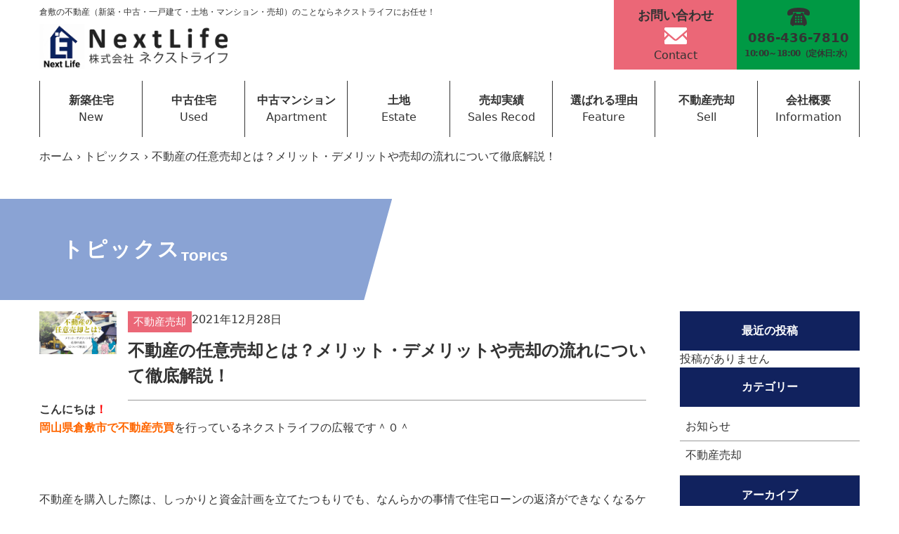

--- FILE ---
content_type: text/html; charset=UTF-8
request_url: https://nextlife-kurashiki.jp/11393
body_size: 36937
content:
<!doctype html>
<html lang="ja" class="scroll-smooth text-base-content scroll-pt-16 max-md:text-[17px]">
  <head>
    <!-- Google Tag Manager -->
    <script defer src="[data-uri]"></script>
    <!-- End Google Tag Manager -->
    <meta charset="utf-8">
    <meta name="viewport" content="width=device-width, initial-scale=1">
    <link rel="preconnect" href="https://fonts.googleapis.com">
    <link rel="preconnect" href="https://fonts.gstatic.com" crossorigin>
    <link href="https://fonts.googleapis.com/css2?family=Noto+Serif+JP:wght@300;400;700&display=swap" rel="stylesheet">
    <link href="https://fonts.googleapis.com/css2?family=Kaushan+Script&family=Quicksand:wght@600&display=swap" rel="stylesheet">
    <link href="https://cdn.jsdelivr.net/gh/orestbida/cookieconsent@v2.9.2/dist/cookieconsent.css" rel="stylesheet">
    <link href="https://cdn.jsdelivr.net/npm/@splidejs/splide@4.1.4/dist/css/splide.min.css" rel="stylesheet">
    <script defer src="https://code.jquery.com/jquery-3.7.1.min.js"></script>
    <meta name='robots' content='index, follow, max-image-preview:large, max-snippet:-1, max-video-preview:-1' />

	<!-- This site is optimized with the Yoast SEO plugin v26.8 - https://yoast.com/product/yoast-seo-wordpress/ -->
	<link media="all" href="https://nextlife-kurashiki.jp/wp-content/cache/autoptimize/css/autoptimize_28b76535b1f40bc3e648ee6292e7c427.css" rel="stylesheet"><title>不動産の任意売却とは？メリット・デメリットや売却の流れについて徹底解説！ - 倉敷で不動産を探すならご希望の立地で物件が見つかるネクストライフにお任せ下さい - 株式会社ネクストライフ</title>
	<link rel="canonical" href="https://nextlife-kurashiki.jp/11393" />
	<meta property="og:locale" content="ja_JP" />
	<meta property="og:type" content="article" />
	<meta property="og:title" content="不動産の任意売却とは？メリット・デメリットや売却の流れについて徹底解説！ - 倉敷で不動産を探すならご希望の立地で物件が見つかるネクストライフにお任せ下さい - 株式会社ネクストライフ" />
	<meta property="og:description" content="こんにちは！ 岡山県倉敷市で不動産売買を行っているネクストライフの広報です＾０＾ 不動産を購入した際は、しっかりと資金計画を立てたつもりでも、なんらかの事情で住宅ローンの返済ができなくなるケースもあると思います。 中には &hellip; Continued" />
	<meta property="og:url" content="https://nextlife-kurashiki.jp/11393" />
	<meta property="og:site_name" content="倉敷で不動産を探すならご希望の立地で物件が見つかるネクストライフにお任せ下さい - 株式会社ネクストライフ" />
	<meta property="article:published_time" content="2021-12-28T01:00:34+00:00" />
	<meta property="article:modified_time" content="2024-04-03T08:01:28+00:00" />
	<meta property="og:image" content="https://nextlife-kurashiki.jp/wp-content/uploads/2023/11/332314_1_0_0_1-1.jpg" />
	<meta property="og:image:width" content="1080" />
	<meta property="og:image:height" content="600" />
	<meta property="og:image:type" content="image/jpeg" />
	<meta name="author" content="webmaster" />
	<meta name="twitter:card" content="summary_large_image" />
	<meta name="twitter:label1" content="執筆者" />
	<meta name="twitter:data1" content="webmaster" />
	<meta name="twitter:label2" content="推定読み取り時間" />
	<meta name="twitter:data2" content="8分" />
	<script type="application/ld+json" class="yoast-schema-graph">{"@context":"https://schema.org","@graph":[{"@type":"Article","@id":"https://nextlife-kurashiki.jp/11393#article","isPartOf":{"@id":"https://nextlife-kurashiki.jp/11393"},"author":{"name":"webmaster","@id":"https://nextlife-kurashiki.jp/#/schema/person/27d5c6fe68e9225478c34d37f2bc0a0b"},"headline":"不動産の任意売却とは？メリット・デメリットや売却の流れについて徹底解説！","datePublished":"2021-12-28T01:00:34+00:00","dateModified":"2024-04-03T08:01:28+00:00","mainEntityOfPage":{"@id":"https://nextlife-kurashiki.jp/11393"},"wordCount":5,"image":{"@id":"https://nextlife-kurashiki.jp/11393#primaryimage"},"thumbnailUrl":"https://nextlife-kurashiki.jp/wp-content/uploads/2023/11/332314_1_0_0_1-1.jpg","articleSection":["不動産売却"],"inLanguage":"ja"},{"@type":"WebPage","@id":"https://nextlife-kurashiki.jp/11393","url":"https://nextlife-kurashiki.jp/11393","name":"不動産の任意売却とは？メリット・デメリットや売却の流れについて徹底解説！ - 倉敷で不動産を探すならご希望の立地で物件が見つかるネクストライフにお任せ下さい - 株式会社ネクストライフ","isPartOf":{"@id":"https://nextlife-kurashiki.jp/#website"},"primaryImageOfPage":{"@id":"https://nextlife-kurashiki.jp/11393#primaryimage"},"image":{"@id":"https://nextlife-kurashiki.jp/11393#primaryimage"},"thumbnailUrl":"https://nextlife-kurashiki.jp/wp-content/uploads/2023/11/332314_1_0_0_1-1.jpg","datePublished":"2021-12-28T01:00:34+00:00","dateModified":"2024-04-03T08:01:28+00:00","author":{"@id":"https://nextlife-kurashiki.jp/#/schema/person/27d5c6fe68e9225478c34d37f2bc0a0b"},"breadcrumb":{"@id":"https://nextlife-kurashiki.jp/11393#breadcrumb"},"inLanguage":"ja","potentialAction":[{"@type":"ReadAction","target":["https://nextlife-kurashiki.jp/11393"]}]},{"@type":"ImageObject","inLanguage":"ja","@id":"https://nextlife-kurashiki.jp/11393#primaryimage","url":"https://nextlife-kurashiki.jp/wp-content/uploads/2023/11/332314_1_0_0_1-1.jpg","contentUrl":"https://nextlife-kurashiki.jp/wp-content/uploads/2023/11/332314_1_0_0_1-1.jpg","width":1080,"height":600},{"@type":"BreadcrumbList","@id":"https://nextlife-kurashiki.jp/11393#breadcrumb","itemListElement":[{"@type":"ListItem","position":1,"name":"ホーム","item":"https://nextlife-kurashiki.jp/"},{"@type":"ListItem","position":2,"name":"トピックス","item":"https://nextlife-kurashiki.jp/topics-blog"},{"@type":"ListItem","position":3,"name":"不動産の任意売却とは？メリット・デメリットや売却の流れについて徹底解説！"}]},{"@type":"WebSite","@id":"https://nextlife-kurashiki.jp/#website","url":"https://nextlife-kurashiki.jp/","name":"倉敷で不動産を探すならご希望の立地で物件が見つかるネクストライフにお任せ下さい - 株式会社ネクストライフ","description":"岡山県倉敷市の不動産会社ネクストライフです。 ネクストライフは、岡山、倉敷を中心に新築一戸建てから中古住宅、土地、マンションまで様々な物件の中から、ご希望の立地でご希望に沿った物件を見つけます。 岡山、倉敷で不動産をお探しの方や不動産の売却をお考えの方は岡山県倉敷市ネクストライフにお気軽にご相談ください。","alternateName":"倉敷の不動産（新築・中古・一戸建て・土地・マンション・売却）のことならネクストライフにお任せ！","potentialAction":[{"@type":"SearchAction","target":{"@type":"EntryPoint","urlTemplate":"https://nextlife-kurashiki.jp/?s={search_term_string}"},"query-input":{"@type":"PropertyValueSpecification","valueRequired":true,"valueName":"search_term_string"}}],"inLanguage":"ja"},{"@type":"Person","@id":"https://nextlife-kurashiki.jp/#/schema/person/27d5c6fe68e9225478c34d37f2bc0a0b","name":"webmaster"}]}</script>
	<!-- / Yoast SEO plugin. -->


<link rel="alternate" title="oEmbed (JSON)" type="application/json+oembed" href="https://nextlife-kurashiki.jp/wp-json/oembed/1.0/embed?url=https%3A%2F%2Fnextlife-kurashiki.jp%2F11393" />
<link rel="alternate" title="oEmbed (XML)" type="text/xml+oembed" href="https://nextlife-kurashiki.jp/wp-json/oembed/1.0/embed?url=https%3A%2F%2Fnextlife-kurashiki.jp%2F11393&#038;format=xml" />
<style id='wp-img-auto-sizes-contain-inline-css'>
img:is([sizes=auto i],[sizes^="auto," i]){contain-intrinsic-size:3000px 1500px}
/*# sourceURL=wp-img-auto-sizes-contain-inline-css */
</style>
<style id='wp-emoji-styles-inline-css'>

	img.wp-smiley, img.emoji {
		display: inline !important;
		border: none !important;
		box-shadow: none !important;
		height: 1em !important;
		width: 1em !important;
		margin: 0 0.07em !important;
		vertical-align: -0.1em !important;
		background: none !important;
		padding: 0 !important;
	}
/*# sourceURL=wp-emoji-styles-inline-css */
</style>
<style id='wp-block-library-inline-css'>
:root{--wp-block-synced-color:#7a00df;--wp-block-synced-color--rgb:122,0,223;--wp-bound-block-color:var(--wp-block-synced-color);--wp-editor-canvas-background:#ddd;--wp-admin-theme-color:#007cba;--wp-admin-theme-color--rgb:0,124,186;--wp-admin-theme-color-darker-10:#006ba1;--wp-admin-theme-color-darker-10--rgb:0,107,160.5;--wp-admin-theme-color-darker-20:#005a87;--wp-admin-theme-color-darker-20--rgb:0,90,135;--wp-admin-border-width-focus:2px}@media (min-resolution:192dpi){:root{--wp-admin-border-width-focus:1.5px}}.wp-element-button{cursor:pointer}:root .has-very-light-gray-background-color{background-color:#eee}:root .has-very-dark-gray-background-color{background-color:#313131}:root .has-very-light-gray-color{color:#eee}:root .has-very-dark-gray-color{color:#313131}:root .has-vivid-green-cyan-to-vivid-cyan-blue-gradient-background{background:linear-gradient(135deg,#00d084,#0693e3)}:root .has-purple-crush-gradient-background{background:linear-gradient(135deg,#34e2e4,#4721fb 50%,#ab1dfe)}:root .has-hazy-dawn-gradient-background{background:linear-gradient(135deg,#faaca8,#dad0ec)}:root .has-subdued-olive-gradient-background{background:linear-gradient(135deg,#fafae1,#67a671)}:root .has-atomic-cream-gradient-background{background:linear-gradient(135deg,#fdd79a,#004a59)}:root .has-nightshade-gradient-background{background:linear-gradient(135deg,#330968,#31cdcf)}:root .has-midnight-gradient-background{background:linear-gradient(135deg,#020381,#2874fc)}:root{--wp--preset--font-size--normal:16px;--wp--preset--font-size--huge:42px}.has-regular-font-size{font-size:1em}.has-larger-font-size{font-size:2.625em}.has-normal-font-size{font-size:var(--wp--preset--font-size--normal)}.has-huge-font-size{font-size:var(--wp--preset--font-size--huge)}.has-text-align-center{text-align:center}.has-text-align-left{text-align:left}.has-text-align-right{text-align:right}.has-fit-text{white-space:nowrap!important}#end-resizable-editor-section{display:none}.aligncenter{clear:both}.items-justified-left{justify-content:flex-start}.items-justified-center{justify-content:center}.items-justified-right{justify-content:flex-end}.items-justified-space-between{justify-content:space-between}.screen-reader-text{border:0;clip-path:inset(50%);height:1px;margin:-1px;overflow:hidden;padding:0;position:absolute;width:1px;word-wrap:normal!important}.screen-reader-text:focus{background-color:#ddd;clip-path:none;color:#444;display:block;font-size:1em;height:auto;left:5px;line-height:normal;padding:15px 23px 14px;text-decoration:none;top:5px;width:auto;z-index:100000}html :where(.has-border-color){border-style:solid}html :where([style*=border-top-color]){border-top-style:solid}html :where([style*=border-right-color]){border-right-style:solid}html :where([style*=border-bottom-color]){border-bottom-style:solid}html :where([style*=border-left-color]){border-left-style:solid}html :where([style*=border-width]){border-style:solid}html :where([style*=border-top-width]){border-top-style:solid}html :where([style*=border-right-width]){border-right-style:solid}html :where([style*=border-bottom-width]){border-bottom-style:solid}html :where([style*=border-left-width]){border-left-style:solid}html :where(img[class*=wp-image-]){height:auto;max-width:100%}:where(figure){margin:0 0 1em}html :where(.is-position-sticky){--wp-admin--admin-bar--position-offset:var(--wp-admin--admin-bar--height,0px)}@media screen and (max-width:600px){html :where(.is-position-sticky){--wp-admin--admin-bar--position-offset:0px}}

/*# sourceURL=wp-block-library-inline-css */
</style><style id='wp-block-button-inline-css'>
.wp-block-button__link{align-content:center;box-sizing:border-box;cursor:pointer;display:inline-block;height:100%;text-align:center;word-break:break-word}.wp-block-button__link.aligncenter{text-align:center}.wp-block-button__link.alignright{text-align:right}:where(.wp-block-button__link){border-radius:9999px;box-shadow:none;padding:calc(.667em + 2px) calc(1.333em + 2px);text-decoration:none}.wp-block-button[style*=text-decoration] .wp-block-button__link{text-decoration:inherit}.wp-block-buttons>.wp-block-button.has-custom-width{max-width:none}.wp-block-buttons>.wp-block-button.has-custom-width .wp-block-button__link{width:100%}.wp-block-buttons>.wp-block-button.has-custom-font-size .wp-block-button__link{font-size:inherit}.wp-block-buttons>.wp-block-button.wp-block-button__width-25{width:calc(25% - var(--wp--style--block-gap, .5em)*.75)}.wp-block-buttons>.wp-block-button.wp-block-button__width-50{width:calc(50% - var(--wp--style--block-gap, .5em)*.5)}.wp-block-buttons>.wp-block-button.wp-block-button__width-75{width:calc(75% - var(--wp--style--block-gap, .5em)*.25)}.wp-block-buttons>.wp-block-button.wp-block-button__width-100{flex-basis:100%;width:100%}.wp-block-buttons.is-vertical>.wp-block-button.wp-block-button__width-25{width:25%}.wp-block-buttons.is-vertical>.wp-block-button.wp-block-button__width-50{width:50%}.wp-block-buttons.is-vertical>.wp-block-button.wp-block-button__width-75{width:75%}.wp-block-button.is-style-squared,.wp-block-button__link.wp-block-button.is-style-squared{border-radius:0}.wp-block-button.no-border-radius,.wp-block-button__link.no-border-radius{border-radius:0!important}:root :where(.wp-block-button .wp-block-button__link.is-style-outline),:root :where(.wp-block-button.is-style-outline>.wp-block-button__link){border:2px solid;padding:.667em 1.333em}:root :where(.wp-block-button .wp-block-button__link.is-style-outline:not(.has-text-color)),:root :where(.wp-block-button.is-style-outline>.wp-block-button__link:not(.has-text-color)){color:currentColor}:root :where(.wp-block-button .wp-block-button__link.is-style-outline:not(.has-background)),:root :where(.wp-block-button.is-style-outline>.wp-block-button__link:not(.has-background)){background-color:initial;background-image:none}
/*# sourceURL=https://nextlife-kurashiki.jp/wp-includes/blocks/button/style.min.css */
</style>
<style id='wp-block-image-inline-css'>
.wp-block-image>a,.wp-block-image>figure>a{display:inline-block}.wp-block-image img{box-sizing:border-box;height:auto;max-width:100%;vertical-align:bottom}@media not (prefers-reduced-motion){.wp-block-image img.hide{visibility:hidden}.wp-block-image img.show{animation:show-content-image .4s}}.wp-block-image[style*=border-radius] img,.wp-block-image[style*=border-radius]>a{border-radius:inherit}.wp-block-image.has-custom-border img{box-sizing:border-box}.wp-block-image.aligncenter{text-align:center}.wp-block-image.alignfull>a,.wp-block-image.alignwide>a{width:100%}.wp-block-image.alignfull img,.wp-block-image.alignwide img{height:auto;width:100%}.wp-block-image .aligncenter,.wp-block-image .alignleft,.wp-block-image .alignright,.wp-block-image.aligncenter,.wp-block-image.alignleft,.wp-block-image.alignright{display:table}.wp-block-image .aligncenter>figcaption,.wp-block-image .alignleft>figcaption,.wp-block-image .alignright>figcaption,.wp-block-image.aligncenter>figcaption,.wp-block-image.alignleft>figcaption,.wp-block-image.alignright>figcaption{caption-side:bottom;display:table-caption}.wp-block-image .alignleft{float:left;margin:.5em 1em .5em 0}.wp-block-image .alignright{float:right;margin:.5em 0 .5em 1em}.wp-block-image .aligncenter{margin-left:auto;margin-right:auto}.wp-block-image :where(figcaption){margin-bottom:1em;margin-top:.5em}.wp-block-image.is-style-circle-mask img{border-radius:9999px}@supports ((-webkit-mask-image:none) or (mask-image:none)) or (-webkit-mask-image:none){.wp-block-image.is-style-circle-mask img{border-radius:0;-webkit-mask-image:url('data:image/svg+xml;utf8,<svg viewBox="0 0 100 100" xmlns="http://www.w3.org/2000/svg"><circle cx="50" cy="50" r="50"/></svg>');mask-image:url('data:image/svg+xml;utf8,<svg viewBox="0 0 100 100" xmlns="http://www.w3.org/2000/svg"><circle cx="50" cy="50" r="50"/></svg>');mask-mode:alpha;-webkit-mask-position:center;mask-position:center;-webkit-mask-repeat:no-repeat;mask-repeat:no-repeat;-webkit-mask-size:contain;mask-size:contain}}:root :where(.wp-block-image.is-style-rounded img,.wp-block-image .is-style-rounded img){border-radius:9999px}.wp-block-image figure{margin:0}.wp-lightbox-container{display:flex;flex-direction:column;position:relative}.wp-lightbox-container img{cursor:zoom-in}.wp-lightbox-container img:hover+button{opacity:1}.wp-lightbox-container button{align-items:center;backdrop-filter:blur(16px) saturate(180%);background-color:#5a5a5a40;border:none;border-radius:4px;cursor:zoom-in;display:flex;height:20px;justify-content:center;opacity:0;padding:0;position:absolute;right:16px;text-align:center;top:16px;width:20px;z-index:100}@media not (prefers-reduced-motion){.wp-lightbox-container button{transition:opacity .2s ease}}.wp-lightbox-container button:focus-visible{outline:3px auto #5a5a5a40;outline:3px auto -webkit-focus-ring-color;outline-offset:3px}.wp-lightbox-container button:hover{cursor:pointer;opacity:1}.wp-lightbox-container button:focus{opacity:1}.wp-lightbox-container button:focus,.wp-lightbox-container button:hover,.wp-lightbox-container button:not(:hover):not(:active):not(.has-background){background-color:#5a5a5a40;border:none}.wp-lightbox-overlay{box-sizing:border-box;cursor:zoom-out;height:100vh;left:0;overflow:hidden;position:fixed;top:0;visibility:hidden;width:100%;z-index:100000}.wp-lightbox-overlay .close-button{align-items:center;cursor:pointer;display:flex;justify-content:center;min-height:40px;min-width:40px;padding:0;position:absolute;right:calc(env(safe-area-inset-right) + 16px);top:calc(env(safe-area-inset-top) + 16px);z-index:5000000}.wp-lightbox-overlay .close-button:focus,.wp-lightbox-overlay .close-button:hover,.wp-lightbox-overlay .close-button:not(:hover):not(:active):not(.has-background){background:none;border:none}.wp-lightbox-overlay .lightbox-image-container{height:var(--wp--lightbox-container-height);left:50%;overflow:hidden;position:absolute;top:50%;transform:translate(-50%,-50%);transform-origin:top left;width:var(--wp--lightbox-container-width);z-index:9999999999}.wp-lightbox-overlay .wp-block-image{align-items:center;box-sizing:border-box;display:flex;height:100%;justify-content:center;margin:0;position:relative;transform-origin:0 0;width:100%;z-index:3000000}.wp-lightbox-overlay .wp-block-image img{height:var(--wp--lightbox-image-height);min-height:var(--wp--lightbox-image-height);min-width:var(--wp--lightbox-image-width);width:var(--wp--lightbox-image-width)}.wp-lightbox-overlay .wp-block-image figcaption{display:none}.wp-lightbox-overlay button{background:none;border:none}.wp-lightbox-overlay .scrim{background-color:#fff;height:100%;opacity:.9;position:absolute;width:100%;z-index:2000000}.wp-lightbox-overlay.active{visibility:visible}@media not (prefers-reduced-motion){.wp-lightbox-overlay.active{animation:turn-on-visibility .25s both}.wp-lightbox-overlay.active img{animation:turn-on-visibility .35s both}.wp-lightbox-overlay.show-closing-animation:not(.active){animation:turn-off-visibility .35s both}.wp-lightbox-overlay.show-closing-animation:not(.active) img{animation:turn-off-visibility .25s both}.wp-lightbox-overlay.zoom.active{animation:none;opacity:1;visibility:visible}.wp-lightbox-overlay.zoom.active .lightbox-image-container{animation:lightbox-zoom-in .4s}.wp-lightbox-overlay.zoom.active .lightbox-image-container img{animation:none}.wp-lightbox-overlay.zoom.active .scrim{animation:turn-on-visibility .4s forwards}.wp-lightbox-overlay.zoom.show-closing-animation:not(.active){animation:none}.wp-lightbox-overlay.zoom.show-closing-animation:not(.active) .lightbox-image-container{animation:lightbox-zoom-out .4s}.wp-lightbox-overlay.zoom.show-closing-animation:not(.active) .lightbox-image-container img{animation:none}.wp-lightbox-overlay.zoom.show-closing-animation:not(.active) .scrim{animation:turn-off-visibility .4s forwards}}@keyframes show-content-image{0%{visibility:hidden}99%{visibility:hidden}to{visibility:visible}}@keyframes turn-on-visibility{0%{opacity:0}to{opacity:1}}@keyframes turn-off-visibility{0%{opacity:1;visibility:visible}99%{opacity:0;visibility:visible}to{opacity:0;visibility:hidden}}@keyframes lightbox-zoom-in{0%{transform:translate(calc((-100vw + var(--wp--lightbox-scrollbar-width))/2 + var(--wp--lightbox-initial-left-position)),calc(-50vh + var(--wp--lightbox-initial-top-position))) scale(var(--wp--lightbox-scale))}to{transform:translate(-50%,-50%) scale(1)}}@keyframes lightbox-zoom-out{0%{transform:translate(-50%,-50%) scale(1);visibility:visible}99%{visibility:visible}to{transform:translate(calc((-100vw + var(--wp--lightbox-scrollbar-width))/2 + var(--wp--lightbox-initial-left-position)),calc(-50vh + var(--wp--lightbox-initial-top-position))) scale(var(--wp--lightbox-scale));visibility:hidden}}
/*# sourceURL=https://nextlife-kurashiki.jp/wp-includes/blocks/image/style.min.css */
</style>
<style id='wp-block-buttons-inline-css'>
.wp-block-buttons{box-sizing:border-box}.wp-block-buttons.is-vertical{flex-direction:column}.wp-block-buttons.is-vertical>.wp-block-button:last-child{margin-bottom:0}.wp-block-buttons>.wp-block-button{display:inline-block;margin:0}.wp-block-buttons.is-content-justification-left{justify-content:flex-start}.wp-block-buttons.is-content-justification-left.is-vertical{align-items:flex-start}.wp-block-buttons.is-content-justification-center{justify-content:center}.wp-block-buttons.is-content-justification-center.is-vertical{align-items:center}.wp-block-buttons.is-content-justification-right{justify-content:flex-end}.wp-block-buttons.is-content-justification-right.is-vertical{align-items:flex-end}.wp-block-buttons.is-content-justification-space-between{justify-content:space-between}.wp-block-buttons.aligncenter{text-align:center}.wp-block-buttons:not(.is-content-justification-space-between,.is-content-justification-right,.is-content-justification-left,.is-content-justification-center) .wp-block-button.aligncenter{margin-left:auto;margin-right:auto;width:100%}.wp-block-buttons[style*=text-decoration] .wp-block-button,.wp-block-buttons[style*=text-decoration] .wp-block-button__link{text-decoration:inherit}.wp-block-buttons.has-custom-font-size .wp-block-button__link{font-size:inherit}.wp-block-buttons .wp-block-button__link{width:100%}.wp-block-button.aligncenter{text-align:center}
/*# sourceURL=https://nextlife-kurashiki.jp/wp-includes/blocks/buttons/style.min.css */
</style>
<style id='wp-block-spacer-inline-css'>
.wp-block-spacer{clear:both}
/*# sourceURL=https://nextlife-kurashiki.jp/wp-includes/blocks/spacer/style.min.css */
</style>
<style id='global-styles-inline-css'>
:root{--wp--preset--aspect-ratio--square: 1;--wp--preset--aspect-ratio--4-3: 4/3;--wp--preset--aspect-ratio--3-4: 3/4;--wp--preset--aspect-ratio--3-2: 3/2;--wp--preset--aspect-ratio--2-3: 2/3;--wp--preset--aspect-ratio--16-9: 16/9;--wp--preset--aspect-ratio--9-16: 9/16;--wp--preset--color--black: #000;--wp--preset--color--cyan-bluish-gray: #abb8c3;--wp--preset--color--white: #fff;--wp--preset--color--pale-pink: #f78da7;--wp--preset--color--vivid-red: #cf2e2e;--wp--preset--color--luminous-vivid-orange: #ff6900;--wp--preset--color--luminous-vivid-amber: #fcb900;--wp--preset--color--light-green-cyan: #7bdcb5;--wp--preset--color--vivid-green-cyan: #00d084;--wp--preset--color--pale-cyan-blue: #8ed1fc;--wp--preset--color--vivid-cyan-blue: #0693e3;--wp--preset--color--vivid-purple: #9b51e0;--wp--preset--color--inherit: inherit;--wp--preset--color--current: currentcolor;--wp--preset--color--transparent: transparent;--wp--preset--color--slate-50: #f8fafc;--wp--preset--color--slate-100: #f1f5f9;--wp--preset--color--slate-200: #e2e8f0;--wp--preset--color--slate-300: #cbd5e1;--wp--preset--color--slate-400: #94a3b8;--wp--preset--color--slate-500: #64748b;--wp--preset--color--slate-600: #475569;--wp--preset--color--slate-700: #334155;--wp--preset--color--slate-800: #1e293b;--wp--preset--color--slate-900: #0f172a;--wp--preset--color--slate-950: #020617;--wp--preset--color--gray-50: #f9fafb;--wp--preset--color--gray-100: #f3f4f6;--wp--preset--color--gray-200: #e5e7eb;--wp--preset--color--gray-300: #d1d5db;--wp--preset--color--gray-400: #9ca3af;--wp--preset--color--gray-500: #6b7280;--wp--preset--color--gray-600: #4b5563;--wp--preset--color--gray-700: #374151;--wp--preset--color--gray-800: #1f2937;--wp--preset--color--gray-900: #111827;--wp--preset--color--gray-950: #030712;--wp--preset--color--zinc-50: #fafafa;--wp--preset--color--zinc-100: #f4f4f5;--wp--preset--color--zinc-200: #e4e4e7;--wp--preset--color--zinc-300: #d4d4d8;--wp--preset--color--zinc-400: #a1a1aa;--wp--preset--color--zinc-500: #71717a;--wp--preset--color--zinc-600: #52525b;--wp--preset--color--zinc-700: #3f3f46;--wp--preset--color--zinc-800: #27272a;--wp--preset--color--zinc-900: #18181b;--wp--preset--color--zinc-950: #09090b;--wp--preset--color--neutral-50: #fafafa;--wp--preset--color--neutral-100: #f5f5f5;--wp--preset--color--neutral-200: #e5e5e5;--wp--preset--color--neutral-300: #d4d4d4;--wp--preset--color--neutral-400: #a3a3a3;--wp--preset--color--neutral-500: #737373;--wp--preset--color--neutral-600: #525252;--wp--preset--color--neutral-700: #404040;--wp--preset--color--neutral-800: #262626;--wp--preset--color--neutral-900: #171717;--wp--preset--color--neutral-950: #0a0a0a;--wp--preset--color--stone-50: #fafaf9;--wp--preset--color--stone-100: #f5f5f4;--wp--preset--color--stone-200: #e7e5e4;--wp--preset--color--stone-300: #d6d3d1;--wp--preset--color--stone-400: #a8a29e;--wp--preset--color--stone-500: #78716c;--wp--preset--color--stone-600: #57534e;--wp--preset--color--stone-700: #44403c;--wp--preset--color--stone-800: #292524;--wp--preset--color--stone-900: #1c1917;--wp--preset--color--stone-950: #0c0a09;--wp--preset--color--red-50: #fef2f2;--wp--preset--color--red-100: #fee2e2;--wp--preset--color--red-200: #fecaca;--wp--preset--color--red-300: #fca5a5;--wp--preset--color--red-400: #f87171;--wp--preset--color--red-500: #ef4444;--wp--preset--color--red-600: #dc2626;--wp--preset--color--red-700: #b91c1c;--wp--preset--color--red-800: #991b1b;--wp--preset--color--red-900: #7f1d1d;--wp--preset--color--red-950: #450a0a;--wp--preset--color--orange-50: #fff7ed;--wp--preset--color--orange-100: #ffedd5;--wp--preset--color--orange-200: #fed7aa;--wp--preset--color--orange-300: #fdba74;--wp--preset--color--orange-400: #fb923c;--wp--preset--color--orange-500: #f97316;--wp--preset--color--orange-600: #ea580c;--wp--preset--color--orange-700: #c2410c;--wp--preset--color--orange-800: #9a3412;--wp--preset--color--orange-900: #7c2d12;--wp--preset--color--orange-950: #431407;--wp--preset--color--amber-50: #fffbeb;--wp--preset--color--amber-100: #fef3c7;--wp--preset--color--amber-200: #fde68a;--wp--preset--color--amber-300: #fcd34d;--wp--preset--color--amber-400: #fbbf24;--wp--preset--color--amber-500: #f59e0b;--wp--preset--color--amber-600: #d97706;--wp--preset--color--amber-700: #b45309;--wp--preset--color--amber-800: #92400e;--wp--preset--color--amber-900: #78350f;--wp--preset--color--amber-950: #451a03;--wp--preset--color--yellow-50: #fefce8;--wp--preset--color--yellow-100: #fef9c3;--wp--preset--color--yellow-200: #fef08a;--wp--preset--color--yellow-300: #fde047;--wp--preset--color--yellow-400: #facc15;--wp--preset--color--yellow-500: #eab308;--wp--preset--color--yellow-600: #ca8a04;--wp--preset--color--yellow-700: #a16207;--wp--preset--color--yellow-800: #854d0e;--wp--preset--color--yellow-900: #713f12;--wp--preset--color--yellow-950: #422006;--wp--preset--color--lime-50: #f7fee7;--wp--preset--color--lime-100: #ecfccb;--wp--preset--color--lime-200: #d9f99d;--wp--preset--color--lime-300: #bef264;--wp--preset--color--lime-400: #a3e635;--wp--preset--color--lime-500: #84cc16;--wp--preset--color--lime-600: #65a30d;--wp--preset--color--lime-700: #4d7c0f;--wp--preset--color--lime-800: #3f6212;--wp--preset--color--lime-900: #365314;--wp--preset--color--lime-950: #1a2e05;--wp--preset--color--green-50: #f0fdf4;--wp--preset--color--green-100: #dcfce7;--wp--preset--color--green-200: #bbf7d0;--wp--preset--color--green-300: #86efac;--wp--preset--color--green-400: #4ade80;--wp--preset--color--green-500: #22c55e;--wp--preset--color--green-600: #16a34a;--wp--preset--color--green-700: #15803d;--wp--preset--color--green-800: #166534;--wp--preset--color--green-900: #14532d;--wp--preset--color--green-950: #052e16;--wp--preset--color--emerald-50: #ecfdf5;--wp--preset--color--emerald-100: #d1fae5;--wp--preset--color--emerald-200: #a7f3d0;--wp--preset--color--emerald-300: #6ee7b7;--wp--preset--color--emerald-400: #34d399;--wp--preset--color--emerald-500: #10b981;--wp--preset--color--emerald-600: #059669;--wp--preset--color--emerald-700: #047857;--wp--preset--color--emerald-800: #065f46;--wp--preset--color--emerald-900: #064e3b;--wp--preset--color--emerald-950: #022c22;--wp--preset--color--teal-50: #f0fdfa;--wp--preset--color--teal-100: #ccfbf1;--wp--preset--color--teal-200: #99f6e4;--wp--preset--color--teal-300: #5eead4;--wp--preset--color--teal-400: #2dd4bf;--wp--preset--color--teal-500: #14b8a6;--wp--preset--color--teal-600: #0d9488;--wp--preset--color--teal-700: #0f766e;--wp--preset--color--teal-800: #115e59;--wp--preset--color--teal-900: #134e4a;--wp--preset--color--teal-950: #042f2e;--wp--preset--color--cyan-50: #ecfeff;--wp--preset--color--cyan-100: #cffafe;--wp--preset--color--cyan-200: #a5f3fc;--wp--preset--color--cyan-300: #67e8f9;--wp--preset--color--cyan-400: #22d3ee;--wp--preset--color--cyan-500: #06b6d4;--wp--preset--color--cyan-600: #0891b2;--wp--preset--color--cyan-700: #0e7490;--wp--preset--color--cyan-800: #155e75;--wp--preset--color--cyan-900: #164e63;--wp--preset--color--cyan-950: #083344;--wp--preset--color--sky-50: #f0f9ff;--wp--preset--color--sky-100: #e0f2fe;--wp--preset--color--sky-200: #bae6fd;--wp--preset--color--sky-300: #7dd3fc;--wp--preset--color--sky-400: #38bdf8;--wp--preset--color--sky-500: #0ea5e9;--wp--preset--color--sky-600: #0284c7;--wp--preset--color--sky-700: #0369a1;--wp--preset--color--sky-800: #075985;--wp--preset--color--sky-900: #0c4a6e;--wp--preset--color--sky-950: #082f49;--wp--preset--color--blue-50: #eff6ff;--wp--preset--color--blue-100: #dbeafe;--wp--preset--color--blue-200: #bfdbfe;--wp--preset--color--blue-300: #93c5fd;--wp--preset--color--blue-400: #60a5fa;--wp--preset--color--blue-500: #3b82f6;--wp--preset--color--blue-600: #2563eb;--wp--preset--color--blue-700: #1d4ed8;--wp--preset--color--blue-800: #1e40af;--wp--preset--color--blue-900: #1e3a8a;--wp--preset--color--blue-950: #172554;--wp--preset--color--indigo-50: #eef2ff;--wp--preset--color--indigo-100: #e0e7ff;--wp--preset--color--indigo-200: #c7d2fe;--wp--preset--color--indigo-300: #a5b4fc;--wp--preset--color--indigo-400: #818cf8;--wp--preset--color--indigo-500: #6366f1;--wp--preset--color--indigo-600: #4f46e5;--wp--preset--color--indigo-700: #4338ca;--wp--preset--color--indigo-800: #3730a3;--wp--preset--color--indigo-900: #312e81;--wp--preset--color--indigo-950: #1e1b4b;--wp--preset--color--violet-50: #f5f3ff;--wp--preset--color--violet-100: #ede9fe;--wp--preset--color--violet-200: #ddd6fe;--wp--preset--color--violet-300: #c4b5fd;--wp--preset--color--violet-400: #a78bfa;--wp--preset--color--violet-500: #8b5cf6;--wp--preset--color--violet-600: #7c3aed;--wp--preset--color--violet-700: #6d28d9;--wp--preset--color--violet-800: #5b21b6;--wp--preset--color--violet-900: #4c1d95;--wp--preset--color--violet-950: #2e1065;--wp--preset--color--purple-50: #faf5ff;--wp--preset--color--purple-100: #f3e8ff;--wp--preset--color--purple-200: #e9d5ff;--wp--preset--color--purple-300: #d8b4fe;--wp--preset--color--purple-400: #c084fc;--wp--preset--color--purple-500: #a855f7;--wp--preset--color--purple-600: #9333ea;--wp--preset--color--purple-700: #7e22ce;--wp--preset--color--purple-800: #6b21a8;--wp--preset--color--purple-900: #581c87;--wp--preset--color--purple-950: #3b0764;--wp--preset--color--fuchsia-50: #fdf4ff;--wp--preset--color--fuchsia-100: #fae8ff;--wp--preset--color--fuchsia-200: #f5d0fe;--wp--preset--color--fuchsia-300: #f0abfc;--wp--preset--color--fuchsia-400: #e879f9;--wp--preset--color--fuchsia-500: #d946ef;--wp--preset--color--fuchsia-600: #c026d3;--wp--preset--color--fuchsia-700: #a21caf;--wp--preset--color--fuchsia-800: #86198f;--wp--preset--color--fuchsia-900: #701a75;--wp--preset--color--fuchsia-950: #4a044e;--wp--preset--color--pink-50: #fdf2f8;--wp--preset--color--pink-100: #fce7f3;--wp--preset--color--pink-200: #fbcfe8;--wp--preset--color--pink-300: #f9a8d4;--wp--preset--color--pink-400: #f472b6;--wp--preset--color--pink-500: #ec4899;--wp--preset--color--pink-600: #db2777;--wp--preset--color--pink-700: #be185d;--wp--preset--color--pink-800: #9d174d;--wp--preset--color--pink-900: #831843;--wp--preset--color--pink-950: #500724;--wp--preset--color--rose-50: #fff1f2;--wp--preset--color--rose-100: #ffe4e6;--wp--preset--color--rose-200: #fecdd3;--wp--preset--color--rose-300: #fda4af;--wp--preset--color--rose-400: #fb7185;--wp--preset--color--rose-500: #f43f5e;--wp--preset--color--rose-600: #e11d48;--wp--preset--color--rose-700: #be123c;--wp--preset--color--rose-800: #9f1239;--wp--preset--color--rose-900: #881337;--wp--preset--color--rose-950: #4c0519;--wp--preset--gradient--vivid-cyan-blue-to-vivid-purple: linear-gradient(135deg,rgb(6,147,227) 0%,rgb(155,81,224) 100%);--wp--preset--gradient--light-green-cyan-to-vivid-green-cyan: linear-gradient(135deg,rgb(122,220,180) 0%,rgb(0,208,130) 100%);--wp--preset--gradient--luminous-vivid-amber-to-luminous-vivid-orange: linear-gradient(135deg,rgb(252,185,0) 0%,rgb(255,105,0) 100%);--wp--preset--gradient--luminous-vivid-orange-to-vivid-red: linear-gradient(135deg,rgb(255,105,0) 0%,rgb(207,46,46) 100%);--wp--preset--gradient--very-light-gray-to-cyan-bluish-gray: linear-gradient(135deg,rgb(238,238,238) 0%,rgb(169,184,195) 100%);--wp--preset--gradient--cool-to-warm-spectrum: linear-gradient(135deg,rgb(74,234,220) 0%,rgb(151,120,209) 20%,rgb(207,42,186) 40%,rgb(238,44,130) 60%,rgb(251,105,98) 80%,rgb(254,248,76) 100%);--wp--preset--gradient--blush-light-purple: linear-gradient(135deg,rgb(255,206,236) 0%,rgb(152,150,240) 100%);--wp--preset--gradient--blush-bordeaux: linear-gradient(135deg,rgb(254,205,165) 0%,rgb(254,45,45) 50%,rgb(107,0,62) 100%);--wp--preset--gradient--luminous-dusk: linear-gradient(135deg,rgb(255,203,112) 0%,rgb(199,81,192) 50%,rgb(65,88,208) 100%);--wp--preset--gradient--pale-ocean: linear-gradient(135deg,rgb(255,245,203) 0%,rgb(182,227,212) 50%,rgb(51,167,181) 100%);--wp--preset--gradient--electric-grass: linear-gradient(135deg,rgb(202,248,128) 0%,rgb(113,206,126) 100%);--wp--preset--gradient--midnight: linear-gradient(135deg,rgb(2,3,129) 0%,rgb(40,116,252) 100%);--wp--preset--font-size--small: 13px;--wp--preset--font-size--medium: 20px;--wp--preset--font-size--large: 36px;--wp--preset--font-size--x-large: 42px;--wp--preset--font-size--xs: 0.75rem;--wp--preset--font-size--sm: 0.875rem;--wp--preset--font-size--base: 1rem;--wp--preset--font-size--lg: 1.125rem;--wp--preset--font-size--xl: 1.25rem;--wp--preset--font-size--2-xl: 1.5rem;--wp--preset--font-size--3-xl: 1.875rem;--wp--preset--font-size--4-xl: 2.25rem;--wp--preset--font-size--5-xl: 3rem;--wp--preset--font-size--6-xl: 3.75rem;--wp--preset--font-size--7-xl: 4.5rem;--wp--preset--font-size--8-xl: 6rem;--wp--preset--font-size--9-xl: 8rem;--wp--preset--font-family--sans: ui-sans-serif,system-ui,-apple-system,BlinkMacSystemFont,"Segoe UI",Roboto,"Helvetica Neue",Arial,"Noto Sans",sans-serif,"Apple Color Emoji","Segoe UI Emoji","Segoe UI Symbol","Noto Color Emoji";--wp--preset--font-family--serif: ui-serif,Georgia,Cambria,"Times New Roman",Times,serif;--wp--preset--font-family--mono: ui-monospace,SFMono-Regular,Menlo,Monaco,Consolas,"Liberation Mono","Courier New",monospace;--wp--preset--spacing--20: 0.44rem;--wp--preset--spacing--30: 0.67rem;--wp--preset--spacing--40: 1rem;--wp--preset--spacing--50: 1.5rem;--wp--preset--spacing--60: 2.25rem;--wp--preset--spacing--70: 3.38rem;--wp--preset--spacing--80: 5.06rem;--wp--preset--shadow--natural: 6px 6px 9px rgba(0, 0, 0, 0.2);--wp--preset--shadow--deep: 12px 12px 50px rgba(0, 0, 0, 0.4);--wp--preset--shadow--sharp: 6px 6px 0px rgba(0, 0, 0, 0.2);--wp--preset--shadow--outlined: 6px 6px 0px -3px rgb(255, 255, 255), 6px 6px rgb(0, 0, 0);--wp--preset--shadow--crisp: 6px 6px 0px rgb(0, 0, 0);}:where(body) { margin: 0; }.wp-site-blocks > .alignleft { float: left; margin-right: 2em; }.wp-site-blocks > .alignright { float: right; margin-left: 2em; }.wp-site-blocks > .aligncenter { justify-content: center; margin-left: auto; margin-right: auto; }:where(.is-layout-flex){gap: 0.5em;}:where(.is-layout-grid){gap: 0.5em;}.is-layout-flow > .alignleft{float: left;margin-inline-start: 0;margin-inline-end: 2em;}.is-layout-flow > .alignright{float: right;margin-inline-start: 2em;margin-inline-end: 0;}.is-layout-flow > .aligncenter{margin-left: auto !important;margin-right: auto !important;}.is-layout-constrained > .alignleft{float: left;margin-inline-start: 0;margin-inline-end: 2em;}.is-layout-constrained > .alignright{float: right;margin-inline-start: 2em;margin-inline-end: 0;}.is-layout-constrained > .aligncenter{margin-left: auto !important;margin-right: auto !important;}.is-layout-constrained > :where(:not(.alignleft):not(.alignright):not(.alignfull)){margin-left: auto !important;margin-right: auto !important;}body .is-layout-flex{display: flex;}.is-layout-flex{flex-wrap: wrap;align-items: center;}.is-layout-flex > :is(*, div){margin: 0;}body .is-layout-grid{display: grid;}.is-layout-grid > :is(*, div){margin: 0;}body{padding-top: 0px;padding-right: 0px;padding-bottom: 0px;padding-left: 0px;}:root :where(.wp-element-button, .wp-block-button__link){background-color: #32373c;border-width: 0;color: #fff;font-family: inherit;font-size: inherit;font-style: inherit;font-weight: inherit;letter-spacing: inherit;line-height: inherit;padding-top: calc(0.667em + 2px);padding-right: calc(1.333em + 2px);padding-bottom: calc(0.667em + 2px);padding-left: calc(1.333em + 2px);text-decoration: none;text-transform: inherit;}.has-black-color{color: var(--wp--preset--color--black) !important;}.has-cyan-bluish-gray-color{color: var(--wp--preset--color--cyan-bluish-gray) !important;}.has-white-color{color: var(--wp--preset--color--white) !important;}.has-pale-pink-color{color: var(--wp--preset--color--pale-pink) !important;}.has-vivid-red-color{color: var(--wp--preset--color--vivid-red) !important;}.has-luminous-vivid-orange-color{color: var(--wp--preset--color--luminous-vivid-orange) !important;}.has-luminous-vivid-amber-color{color: var(--wp--preset--color--luminous-vivid-amber) !important;}.has-light-green-cyan-color{color: var(--wp--preset--color--light-green-cyan) !important;}.has-vivid-green-cyan-color{color: var(--wp--preset--color--vivid-green-cyan) !important;}.has-pale-cyan-blue-color{color: var(--wp--preset--color--pale-cyan-blue) !important;}.has-vivid-cyan-blue-color{color: var(--wp--preset--color--vivid-cyan-blue) !important;}.has-vivid-purple-color{color: var(--wp--preset--color--vivid-purple) !important;}.has-inherit-color{color: var(--wp--preset--color--inherit) !important;}.has-current-color{color: var(--wp--preset--color--current) !important;}.has-transparent-color{color: var(--wp--preset--color--transparent) !important;}.has-slate-50-color{color: var(--wp--preset--color--slate-50) !important;}.has-slate-100-color{color: var(--wp--preset--color--slate-100) !important;}.has-slate-200-color{color: var(--wp--preset--color--slate-200) !important;}.has-slate-300-color{color: var(--wp--preset--color--slate-300) !important;}.has-slate-400-color{color: var(--wp--preset--color--slate-400) !important;}.has-slate-500-color{color: var(--wp--preset--color--slate-500) !important;}.has-slate-600-color{color: var(--wp--preset--color--slate-600) !important;}.has-slate-700-color{color: var(--wp--preset--color--slate-700) !important;}.has-slate-800-color{color: var(--wp--preset--color--slate-800) !important;}.has-slate-900-color{color: var(--wp--preset--color--slate-900) !important;}.has-slate-950-color{color: var(--wp--preset--color--slate-950) !important;}.has-gray-50-color{color: var(--wp--preset--color--gray-50) !important;}.has-gray-100-color{color: var(--wp--preset--color--gray-100) !important;}.has-gray-200-color{color: var(--wp--preset--color--gray-200) !important;}.has-gray-300-color{color: var(--wp--preset--color--gray-300) !important;}.has-gray-400-color{color: var(--wp--preset--color--gray-400) !important;}.has-gray-500-color{color: var(--wp--preset--color--gray-500) !important;}.has-gray-600-color{color: var(--wp--preset--color--gray-600) !important;}.has-gray-700-color{color: var(--wp--preset--color--gray-700) !important;}.has-gray-800-color{color: var(--wp--preset--color--gray-800) !important;}.has-gray-900-color{color: var(--wp--preset--color--gray-900) !important;}.has-gray-950-color{color: var(--wp--preset--color--gray-950) !important;}.has-zinc-50-color{color: var(--wp--preset--color--zinc-50) !important;}.has-zinc-100-color{color: var(--wp--preset--color--zinc-100) !important;}.has-zinc-200-color{color: var(--wp--preset--color--zinc-200) !important;}.has-zinc-300-color{color: var(--wp--preset--color--zinc-300) !important;}.has-zinc-400-color{color: var(--wp--preset--color--zinc-400) !important;}.has-zinc-500-color{color: var(--wp--preset--color--zinc-500) !important;}.has-zinc-600-color{color: var(--wp--preset--color--zinc-600) !important;}.has-zinc-700-color{color: var(--wp--preset--color--zinc-700) !important;}.has-zinc-800-color{color: var(--wp--preset--color--zinc-800) !important;}.has-zinc-900-color{color: var(--wp--preset--color--zinc-900) !important;}.has-zinc-950-color{color: var(--wp--preset--color--zinc-950) !important;}.has-neutral-50-color{color: var(--wp--preset--color--neutral-50) !important;}.has-neutral-100-color{color: var(--wp--preset--color--neutral-100) !important;}.has-neutral-200-color{color: var(--wp--preset--color--neutral-200) !important;}.has-neutral-300-color{color: var(--wp--preset--color--neutral-300) !important;}.has-neutral-400-color{color: var(--wp--preset--color--neutral-400) !important;}.has-neutral-500-color{color: var(--wp--preset--color--neutral-500) !important;}.has-neutral-600-color{color: var(--wp--preset--color--neutral-600) !important;}.has-neutral-700-color{color: var(--wp--preset--color--neutral-700) !important;}.has-neutral-800-color{color: var(--wp--preset--color--neutral-800) !important;}.has-neutral-900-color{color: var(--wp--preset--color--neutral-900) !important;}.has-neutral-950-color{color: var(--wp--preset--color--neutral-950) !important;}.has-stone-50-color{color: var(--wp--preset--color--stone-50) !important;}.has-stone-100-color{color: var(--wp--preset--color--stone-100) !important;}.has-stone-200-color{color: var(--wp--preset--color--stone-200) !important;}.has-stone-300-color{color: var(--wp--preset--color--stone-300) !important;}.has-stone-400-color{color: var(--wp--preset--color--stone-400) !important;}.has-stone-500-color{color: var(--wp--preset--color--stone-500) !important;}.has-stone-600-color{color: var(--wp--preset--color--stone-600) !important;}.has-stone-700-color{color: var(--wp--preset--color--stone-700) !important;}.has-stone-800-color{color: var(--wp--preset--color--stone-800) !important;}.has-stone-900-color{color: var(--wp--preset--color--stone-900) !important;}.has-stone-950-color{color: var(--wp--preset--color--stone-950) !important;}.has-red-50-color{color: var(--wp--preset--color--red-50) !important;}.has-red-100-color{color: var(--wp--preset--color--red-100) !important;}.has-red-200-color{color: var(--wp--preset--color--red-200) !important;}.has-red-300-color{color: var(--wp--preset--color--red-300) !important;}.has-red-400-color{color: var(--wp--preset--color--red-400) !important;}.has-red-500-color{color: var(--wp--preset--color--red-500) !important;}.has-red-600-color{color: var(--wp--preset--color--red-600) !important;}.has-red-700-color{color: var(--wp--preset--color--red-700) !important;}.has-red-800-color{color: var(--wp--preset--color--red-800) !important;}.has-red-900-color{color: var(--wp--preset--color--red-900) !important;}.has-red-950-color{color: var(--wp--preset--color--red-950) !important;}.has-orange-50-color{color: var(--wp--preset--color--orange-50) !important;}.has-orange-100-color{color: var(--wp--preset--color--orange-100) !important;}.has-orange-200-color{color: var(--wp--preset--color--orange-200) !important;}.has-orange-300-color{color: var(--wp--preset--color--orange-300) !important;}.has-orange-400-color{color: var(--wp--preset--color--orange-400) !important;}.has-orange-500-color{color: var(--wp--preset--color--orange-500) !important;}.has-orange-600-color{color: var(--wp--preset--color--orange-600) !important;}.has-orange-700-color{color: var(--wp--preset--color--orange-700) !important;}.has-orange-800-color{color: var(--wp--preset--color--orange-800) !important;}.has-orange-900-color{color: var(--wp--preset--color--orange-900) !important;}.has-orange-950-color{color: var(--wp--preset--color--orange-950) !important;}.has-amber-50-color{color: var(--wp--preset--color--amber-50) !important;}.has-amber-100-color{color: var(--wp--preset--color--amber-100) !important;}.has-amber-200-color{color: var(--wp--preset--color--amber-200) !important;}.has-amber-300-color{color: var(--wp--preset--color--amber-300) !important;}.has-amber-400-color{color: var(--wp--preset--color--amber-400) !important;}.has-amber-500-color{color: var(--wp--preset--color--amber-500) !important;}.has-amber-600-color{color: var(--wp--preset--color--amber-600) !important;}.has-amber-700-color{color: var(--wp--preset--color--amber-700) !important;}.has-amber-800-color{color: var(--wp--preset--color--amber-800) !important;}.has-amber-900-color{color: var(--wp--preset--color--amber-900) !important;}.has-amber-950-color{color: var(--wp--preset--color--amber-950) !important;}.has-yellow-50-color{color: var(--wp--preset--color--yellow-50) !important;}.has-yellow-100-color{color: var(--wp--preset--color--yellow-100) !important;}.has-yellow-200-color{color: var(--wp--preset--color--yellow-200) !important;}.has-yellow-300-color{color: var(--wp--preset--color--yellow-300) !important;}.has-yellow-400-color{color: var(--wp--preset--color--yellow-400) !important;}.has-yellow-500-color{color: var(--wp--preset--color--yellow-500) !important;}.has-yellow-600-color{color: var(--wp--preset--color--yellow-600) !important;}.has-yellow-700-color{color: var(--wp--preset--color--yellow-700) !important;}.has-yellow-800-color{color: var(--wp--preset--color--yellow-800) !important;}.has-yellow-900-color{color: var(--wp--preset--color--yellow-900) !important;}.has-yellow-950-color{color: var(--wp--preset--color--yellow-950) !important;}.has-lime-50-color{color: var(--wp--preset--color--lime-50) !important;}.has-lime-100-color{color: var(--wp--preset--color--lime-100) !important;}.has-lime-200-color{color: var(--wp--preset--color--lime-200) !important;}.has-lime-300-color{color: var(--wp--preset--color--lime-300) !important;}.has-lime-400-color{color: var(--wp--preset--color--lime-400) !important;}.has-lime-500-color{color: var(--wp--preset--color--lime-500) !important;}.has-lime-600-color{color: var(--wp--preset--color--lime-600) !important;}.has-lime-700-color{color: var(--wp--preset--color--lime-700) !important;}.has-lime-800-color{color: var(--wp--preset--color--lime-800) !important;}.has-lime-900-color{color: var(--wp--preset--color--lime-900) !important;}.has-lime-950-color{color: var(--wp--preset--color--lime-950) !important;}.has-green-50-color{color: var(--wp--preset--color--green-50) !important;}.has-green-100-color{color: var(--wp--preset--color--green-100) !important;}.has-green-200-color{color: var(--wp--preset--color--green-200) !important;}.has-green-300-color{color: var(--wp--preset--color--green-300) !important;}.has-green-400-color{color: var(--wp--preset--color--green-400) !important;}.has-green-500-color{color: var(--wp--preset--color--green-500) !important;}.has-green-600-color{color: var(--wp--preset--color--green-600) !important;}.has-green-700-color{color: var(--wp--preset--color--green-700) !important;}.has-green-800-color{color: var(--wp--preset--color--green-800) !important;}.has-green-900-color{color: var(--wp--preset--color--green-900) !important;}.has-green-950-color{color: var(--wp--preset--color--green-950) !important;}.has-emerald-50-color{color: var(--wp--preset--color--emerald-50) !important;}.has-emerald-100-color{color: var(--wp--preset--color--emerald-100) !important;}.has-emerald-200-color{color: var(--wp--preset--color--emerald-200) !important;}.has-emerald-300-color{color: var(--wp--preset--color--emerald-300) !important;}.has-emerald-400-color{color: var(--wp--preset--color--emerald-400) !important;}.has-emerald-500-color{color: var(--wp--preset--color--emerald-500) !important;}.has-emerald-600-color{color: var(--wp--preset--color--emerald-600) !important;}.has-emerald-700-color{color: var(--wp--preset--color--emerald-700) !important;}.has-emerald-800-color{color: var(--wp--preset--color--emerald-800) !important;}.has-emerald-900-color{color: var(--wp--preset--color--emerald-900) !important;}.has-emerald-950-color{color: var(--wp--preset--color--emerald-950) !important;}.has-teal-50-color{color: var(--wp--preset--color--teal-50) !important;}.has-teal-100-color{color: var(--wp--preset--color--teal-100) !important;}.has-teal-200-color{color: var(--wp--preset--color--teal-200) !important;}.has-teal-300-color{color: var(--wp--preset--color--teal-300) !important;}.has-teal-400-color{color: var(--wp--preset--color--teal-400) !important;}.has-teal-500-color{color: var(--wp--preset--color--teal-500) !important;}.has-teal-600-color{color: var(--wp--preset--color--teal-600) !important;}.has-teal-700-color{color: var(--wp--preset--color--teal-700) !important;}.has-teal-800-color{color: var(--wp--preset--color--teal-800) !important;}.has-teal-900-color{color: var(--wp--preset--color--teal-900) !important;}.has-teal-950-color{color: var(--wp--preset--color--teal-950) !important;}.has-cyan-50-color{color: var(--wp--preset--color--cyan-50) !important;}.has-cyan-100-color{color: var(--wp--preset--color--cyan-100) !important;}.has-cyan-200-color{color: var(--wp--preset--color--cyan-200) !important;}.has-cyan-300-color{color: var(--wp--preset--color--cyan-300) !important;}.has-cyan-400-color{color: var(--wp--preset--color--cyan-400) !important;}.has-cyan-500-color{color: var(--wp--preset--color--cyan-500) !important;}.has-cyan-600-color{color: var(--wp--preset--color--cyan-600) !important;}.has-cyan-700-color{color: var(--wp--preset--color--cyan-700) !important;}.has-cyan-800-color{color: var(--wp--preset--color--cyan-800) !important;}.has-cyan-900-color{color: var(--wp--preset--color--cyan-900) !important;}.has-cyan-950-color{color: var(--wp--preset--color--cyan-950) !important;}.has-sky-50-color{color: var(--wp--preset--color--sky-50) !important;}.has-sky-100-color{color: var(--wp--preset--color--sky-100) !important;}.has-sky-200-color{color: var(--wp--preset--color--sky-200) !important;}.has-sky-300-color{color: var(--wp--preset--color--sky-300) !important;}.has-sky-400-color{color: var(--wp--preset--color--sky-400) !important;}.has-sky-500-color{color: var(--wp--preset--color--sky-500) !important;}.has-sky-600-color{color: var(--wp--preset--color--sky-600) !important;}.has-sky-700-color{color: var(--wp--preset--color--sky-700) !important;}.has-sky-800-color{color: var(--wp--preset--color--sky-800) !important;}.has-sky-900-color{color: var(--wp--preset--color--sky-900) !important;}.has-sky-950-color{color: var(--wp--preset--color--sky-950) !important;}.has-blue-50-color{color: var(--wp--preset--color--blue-50) !important;}.has-blue-100-color{color: var(--wp--preset--color--blue-100) !important;}.has-blue-200-color{color: var(--wp--preset--color--blue-200) !important;}.has-blue-300-color{color: var(--wp--preset--color--blue-300) !important;}.has-blue-400-color{color: var(--wp--preset--color--blue-400) !important;}.has-blue-500-color{color: var(--wp--preset--color--blue-500) !important;}.has-blue-600-color{color: var(--wp--preset--color--blue-600) !important;}.has-blue-700-color{color: var(--wp--preset--color--blue-700) !important;}.has-blue-800-color{color: var(--wp--preset--color--blue-800) !important;}.has-blue-900-color{color: var(--wp--preset--color--blue-900) !important;}.has-blue-950-color{color: var(--wp--preset--color--blue-950) !important;}.has-indigo-50-color{color: var(--wp--preset--color--indigo-50) !important;}.has-indigo-100-color{color: var(--wp--preset--color--indigo-100) !important;}.has-indigo-200-color{color: var(--wp--preset--color--indigo-200) !important;}.has-indigo-300-color{color: var(--wp--preset--color--indigo-300) !important;}.has-indigo-400-color{color: var(--wp--preset--color--indigo-400) !important;}.has-indigo-500-color{color: var(--wp--preset--color--indigo-500) !important;}.has-indigo-600-color{color: var(--wp--preset--color--indigo-600) !important;}.has-indigo-700-color{color: var(--wp--preset--color--indigo-700) !important;}.has-indigo-800-color{color: var(--wp--preset--color--indigo-800) !important;}.has-indigo-900-color{color: var(--wp--preset--color--indigo-900) !important;}.has-indigo-950-color{color: var(--wp--preset--color--indigo-950) !important;}.has-violet-50-color{color: var(--wp--preset--color--violet-50) !important;}.has-violet-100-color{color: var(--wp--preset--color--violet-100) !important;}.has-violet-200-color{color: var(--wp--preset--color--violet-200) !important;}.has-violet-300-color{color: var(--wp--preset--color--violet-300) !important;}.has-violet-400-color{color: var(--wp--preset--color--violet-400) !important;}.has-violet-500-color{color: var(--wp--preset--color--violet-500) !important;}.has-violet-600-color{color: var(--wp--preset--color--violet-600) !important;}.has-violet-700-color{color: var(--wp--preset--color--violet-700) !important;}.has-violet-800-color{color: var(--wp--preset--color--violet-800) !important;}.has-violet-900-color{color: var(--wp--preset--color--violet-900) !important;}.has-violet-950-color{color: var(--wp--preset--color--violet-950) !important;}.has-purple-50-color{color: var(--wp--preset--color--purple-50) !important;}.has-purple-100-color{color: var(--wp--preset--color--purple-100) !important;}.has-purple-200-color{color: var(--wp--preset--color--purple-200) !important;}.has-purple-300-color{color: var(--wp--preset--color--purple-300) !important;}.has-purple-400-color{color: var(--wp--preset--color--purple-400) !important;}.has-purple-500-color{color: var(--wp--preset--color--purple-500) !important;}.has-purple-600-color{color: var(--wp--preset--color--purple-600) !important;}.has-purple-700-color{color: var(--wp--preset--color--purple-700) !important;}.has-purple-800-color{color: var(--wp--preset--color--purple-800) !important;}.has-purple-900-color{color: var(--wp--preset--color--purple-900) !important;}.has-purple-950-color{color: var(--wp--preset--color--purple-950) !important;}.has-fuchsia-50-color{color: var(--wp--preset--color--fuchsia-50) !important;}.has-fuchsia-100-color{color: var(--wp--preset--color--fuchsia-100) !important;}.has-fuchsia-200-color{color: var(--wp--preset--color--fuchsia-200) !important;}.has-fuchsia-300-color{color: var(--wp--preset--color--fuchsia-300) !important;}.has-fuchsia-400-color{color: var(--wp--preset--color--fuchsia-400) !important;}.has-fuchsia-500-color{color: var(--wp--preset--color--fuchsia-500) !important;}.has-fuchsia-600-color{color: var(--wp--preset--color--fuchsia-600) !important;}.has-fuchsia-700-color{color: var(--wp--preset--color--fuchsia-700) !important;}.has-fuchsia-800-color{color: var(--wp--preset--color--fuchsia-800) !important;}.has-fuchsia-900-color{color: var(--wp--preset--color--fuchsia-900) !important;}.has-fuchsia-950-color{color: var(--wp--preset--color--fuchsia-950) !important;}.has-pink-50-color{color: var(--wp--preset--color--pink-50) !important;}.has-pink-100-color{color: var(--wp--preset--color--pink-100) !important;}.has-pink-200-color{color: var(--wp--preset--color--pink-200) !important;}.has-pink-300-color{color: var(--wp--preset--color--pink-300) !important;}.has-pink-400-color{color: var(--wp--preset--color--pink-400) !important;}.has-pink-500-color{color: var(--wp--preset--color--pink-500) !important;}.has-pink-600-color{color: var(--wp--preset--color--pink-600) !important;}.has-pink-700-color{color: var(--wp--preset--color--pink-700) !important;}.has-pink-800-color{color: var(--wp--preset--color--pink-800) !important;}.has-pink-900-color{color: var(--wp--preset--color--pink-900) !important;}.has-pink-950-color{color: var(--wp--preset--color--pink-950) !important;}.has-rose-50-color{color: var(--wp--preset--color--rose-50) !important;}.has-rose-100-color{color: var(--wp--preset--color--rose-100) !important;}.has-rose-200-color{color: var(--wp--preset--color--rose-200) !important;}.has-rose-300-color{color: var(--wp--preset--color--rose-300) !important;}.has-rose-400-color{color: var(--wp--preset--color--rose-400) !important;}.has-rose-500-color{color: var(--wp--preset--color--rose-500) !important;}.has-rose-600-color{color: var(--wp--preset--color--rose-600) !important;}.has-rose-700-color{color: var(--wp--preset--color--rose-700) !important;}.has-rose-800-color{color: var(--wp--preset--color--rose-800) !important;}.has-rose-900-color{color: var(--wp--preset--color--rose-900) !important;}.has-rose-950-color{color: var(--wp--preset--color--rose-950) !important;}.has-black-background-color{background-color: var(--wp--preset--color--black) !important;}.has-cyan-bluish-gray-background-color{background-color: var(--wp--preset--color--cyan-bluish-gray) !important;}.has-white-background-color{background-color: var(--wp--preset--color--white) !important;}.has-pale-pink-background-color{background-color: var(--wp--preset--color--pale-pink) !important;}.has-vivid-red-background-color{background-color: var(--wp--preset--color--vivid-red) !important;}.has-luminous-vivid-orange-background-color{background-color: var(--wp--preset--color--luminous-vivid-orange) !important;}.has-luminous-vivid-amber-background-color{background-color: var(--wp--preset--color--luminous-vivid-amber) !important;}.has-light-green-cyan-background-color{background-color: var(--wp--preset--color--light-green-cyan) !important;}.has-vivid-green-cyan-background-color{background-color: var(--wp--preset--color--vivid-green-cyan) !important;}.has-pale-cyan-blue-background-color{background-color: var(--wp--preset--color--pale-cyan-blue) !important;}.has-vivid-cyan-blue-background-color{background-color: var(--wp--preset--color--vivid-cyan-blue) !important;}.has-vivid-purple-background-color{background-color: var(--wp--preset--color--vivid-purple) !important;}.has-inherit-background-color{background-color: var(--wp--preset--color--inherit) !important;}.has-current-background-color{background-color: var(--wp--preset--color--current) !important;}.has-transparent-background-color{background-color: var(--wp--preset--color--transparent) !important;}.has-slate-50-background-color{background-color: var(--wp--preset--color--slate-50) !important;}.has-slate-100-background-color{background-color: var(--wp--preset--color--slate-100) !important;}.has-slate-200-background-color{background-color: var(--wp--preset--color--slate-200) !important;}.has-slate-300-background-color{background-color: var(--wp--preset--color--slate-300) !important;}.has-slate-400-background-color{background-color: var(--wp--preset--color--slate-400) !important;}.has-slate-500-background-color{background-color: var(--wp--preset--color--slate-500) !important;}.has-slate-600-background-color{background-color: var(--wp--preset--color--slate-600) !important;}.has-slate-700-background-color{background-color: var(--wp--preset--color--slate-700) !important;}.has-slate-800-background-color{background-color: var(--wp--preset--color--slate-800) !important;}.has-slate-900-background-color{background-color: var(--wp--preset--color--slate-900) !important;}.has-slate-950-background-color{background-color: var(--wp--preset--color--slate-950) !important;}.has-gray-50-background-color{background-color: var(--wp--preset--color--gray-50) !important;}.has-gray-100-background-color{background-color: var(--wp--preset--color--gray-100) !important;}.has-gray-200-background-color{background-color: var(--wp--preset--color--gray-200) !important;}.has-gray-300-background-color{background-color: var(--wp--preset--color--gray-300) !important;}.has-gray-400-background-color{background-color: var(--wp--preset--color--gray-400) !important;}.has-gray-500-background-color{background-color: var(--wp--preset--color--gray-500) !important;}.has-gray-600-background-color{background-color: var(--wp--preset--color--gray-600) !important;}.has-gray-700-background-color{background-color: var(--wp--preset--color--gray-700) !important;}.has-gray-800-background-color{background-color: var(--wp--preset--color--gray-800) !important;}.has-gray-900-background-color{background-color: var(--wp--preset--color--gray-900) !important;}.has-gray-950-background-color{background-color: var(--wp--preset--color--gray-950) !important;}.has-zinc-50-background-color{background-color: var(--wp--preset--color--zinc-50) !important;}.has-zinc-100-background-color{background-color: var(--wp--preset--color--zinc-100) !important;}.has-zinc-200-background-color{background-color: var(--wp--preset--color--zinc-200) !important;}.has-zinc-300-background-color{background-color: var(--wp--preset--color--zinc-300) !important;}.has-zinc-400-background-color{background-color: var(--wp--preset--color--zinc-400) !important;}.has-zinc-500-background-color{background-color: var(--wp--preset--color--zinc-500) !important;}.has-zinc-600-background-color{background-color: var(--wp--preset--color--zinc-600) !important;}.has-zinc-700-background-color{background-color: var(--wp--preset--color--zinc-700) !important;}.has-zinc-800-background-color{background-color: var(--wp--preset--color--zinc-800) !important;}.has-zinc-900-background-color{background-color: var(--wp--preset--color--zinc-900) !important;}.has-zinc-950-background-color{background-color: var(--wp--preset--color--zinc-950) !important;}.has-neutral-50-background-color{background-color: var(--wp--preset--color--neutral-50) !important;}.has-neutral-100-background-color{background-color: var(--wp--preset--color--neutral-100) !important;}.has-neutral-200-background-color{background-color: var(--wp--preset--color--neutral-200) !important;}.has-neutral-300-background-color{background-color: var(--wp--preset--color--neutral-300) !important;}.has-neutral-400-background-color{background-color: var(--wp--preset--color--neutral-400) !important;}.has-neutral-500-background-color{background-color: var(--wp--preset--color--neutral-500) !important;}.has-neutral-600-background-color{background-color: var(--wp--preset--color--neutral-600) !important;}.has-neutral-700-background-color{background-color: var(--wp--preset--color--neutral-700) !important;}.has-neutral-800-background-color{background-color: var(--wp--preset--color--neutral-800) !important;}.has-neutral-900-background-color{background-color: var(--wp--preset--color--neutral-900) !important;}.has-neutral-950-background-color{background-color: var(--wp--preset--color--neutral-950) !important;}.has-stone-50-background-color{background-color: var(--wp--preset--color--stone-50) !important;}.has-stone-100-background-color{background-color: var(--wp--preset--color--stone-100) !important;}.has-stone-200-background-color{background-color: var(--wp--preset--color--stone-200) !important;}.has-stone-300-background-color{background-color: var(--wp--preset--color--stone-300) !important;}.has-stone-400-background-color{background-color: var(--wp--preset--color--stone-400) !important;}.has-stone-500-background-color{background-color: var(--wp--preset--color--stone-500) !important;}.has-stone-600-background-color{background-color: var(--wp--preset--color--stone-600) !important;}.has-stone-700-background-color{background-color: var(--wp--preset--color--stone-700) !important;}.has-stone-800-background-color{background-color: var(--wp--preset--color--stone-800) !important;}.has-stone-900-background-color{background-color: var(--wp--preset--color--stone-900) !important;}.has-stone-950-background-color{background-color: var(--wp--preset--color--stone-950) !important;}.has-red-50-background-color{background-color: var(--wp--preset--color--red-50) !important;}.has-red-100-background-color{background-color: var(--wp--preset--color--red-100) !important;}.has-red-200-background-color{background-color: var(--wp--preset--color--red-200) !important;}.has-red-300-background-color{background-color: var(--wp--preset--color--red-300) !important;}.has-red-400-background-color{background-color: var(--wp--preset--color--red-400) !important;}.has-red-500-background-color{background-color: var(--wp--preset--color--red-500) !important;}.has-red-600-background-color{background-color: var(--wp--preset--color--red-600) !important;}.has-red-700-background-color{background-color: var(--wp--preset--color--red-700) !important;}.has-red-800-background-color{background-color: var(--wp--preset--color--red-800) !important;}.has-red-900-background-color{background-color: var(--wp--preset--color--red-900) !important;}.has-red-950-background-color{background-color: var(--wp--preset--color--red-950) !important;}.has-orange-50-background-color{background-color: var(--wp--preset--color--orange-50) !important;}.has-orange-100-background-color{background-color: var(--wp--preset--color--orange-100) !important;}.has-orange-200-background-color{background-color: var(--wp--preset--color--orange-200) !important;}.has-orange-300-background-color{background-color: var(--wp--preset--color--orange-300) !important;}.has-orange-400-background-color{background-color: var(--wp--preset--color--orange-400) !important;}.has-orange-500-background-color{background-color: var(--wp--preset--color--orange-500) !important;}.has-orange-600-background-color{background-color: var(--wp--preset--color--orange-600) !important;}.has-orange-700-background-color{background-color: var(--wp--preset--color--orange-700) !important;}.has-orange-800-background-color{background-color: var(--wp--preset--color--orange-800) !important;}.has-orange-900-background-color{background-color: var(--wp--preset--color--orange-900) !important;}.has-orange-950-background-color{background-color: var(--wp--preset--color--orange-950) !important;}.has-amber-50-background-color{background-color: var(--wp--preset--color--amber-50) !important;}.has-amber-100-background-color{background-color: var(--wp--preset--color--amber-100) !important;}.has-amber-200-background-color{background-color: var(--wp--preset--color--amber-200) !important;}.has-amber-300-background-color{background-color: var(--wp--preset--color--amber-300) !important;}.has-amber-400-background-color{background-color: var(--wp--preset--color--amber-400) !important;}.has-amber-500-background-color{background-color: var(--wp--preset--color--amber-500) !important;}.has-amber-600-background-color{background-color: var(--wp--preset--color--amber-600) !important;}.has-amber-700-background-color{background-color: var(--wp--preset--color--amber-700) !important;}.has-amber-800-background-color{background-color: var(--wp--preset--color--amber-800) !important;}.has-amber-900-background-color{background-color: var(--wp--preset--color--amber-900) !important;}.has-amber-950-background-color{background-color: var(--wp--preset--color--amber-950) !important;}.has-yellow-50-background-color{background-color: var(--wp--preset--color--yellow-50) !important;}.has-yellow-100-background-color{background-color: var(--wp--preset--color--yellow-100) !important;}.has-yellow-200-background-color{background-color: var(--wp--preset--color--yellow-200) !important;}.has-yellow-300-background-color{background-color: var(--wp--preset--color--yellow-300) !important;}.has-yellow-400-background-color{background-color: var(--wp--preset--color--yellow-400) !important;}.has-yellow-500-background-color{background-color: var(--wp--preset--color--yellow-500) !important;}.has-yellow-600-background-color{background-color: var(--wp--preset--color--yellow-600) !important;}.has-yellow-700-background-color{background-color: var(--wp--preset--color--yellow-700) !important;}.has-yellow-800-background-color{background-color: var(--wp--preset--color--yellow-800) !important;}.has-yellow-900-background-color{background-color: var(--wp--preset--color--yellow-900) !important;}.has-yellow-950-background-color{background-color: var(--wp--preset--color--yellow-950) !important;}.has-lime-50-background-color{background-color: var(--wp--preset--color--lime-50) !important;}.has-lime-100-background-color{background-color: var(--wp--preset--color--lime-100) !important;}.has-lime-200-background-color{background-color: var(--wp--preset--color--lime-200) !important;}.has-lime-300-background-color{background-color: var(--wp--preset--color--lime-300) !important;}.has-lime-400-background-color{background-color: var(--wp--preset--color--lime-400) !important;}.has-lime-500-background-color{background-color: var(--wp--preset--color--lime-500) !important;}.has-lime-600-background-color{background-color: var(--wp--preset--color--lime-600) !important;}.has-lime-700-background-color{background-color: var(--wp--preset--color--lime-700) !important;}.has-lime-800-background-color{background-color: var(--wp--preset--color--lime-800) !important;}.has-lime-900-background-color{background-color: var(--wp--preset--color--lime-900) !important;}.has-lime-950-background-color{background-color: var(--wp--preset--color--lime-950) !important;}.has-green-50-background-color{background-color: var(--wp--preset--color--green-50) !important;}.has-green-100-background-color{background-color: var(--wp--preset--color--green-100) !important;}.has-green-200-background-color{background-color: var(--wp--preset--color--green-200) !important;}.has-green-300-background-color{background-color: var(--wp--preset--color--green-300) !important;}.has-green-400-background-color{background-color: var(--wp--preset--color--green-400) !important;}.has-green-500-background-color{background-color: var(--wp--preset--color--green-500) !important;}.has-green-600-background-color{background-color: var(--wp--preset--color--green-600) !important;}.has-green-700-background-color{background-color: var(--wp--preset--color--green-700) !important;}.has-green-800-background-color{background-color: var(--wp--preset--color--green-800) !important;}.has-green-900-background-color{background-color: var(--wp--preset--color--green-900) !important;}.has-green-950-background-color{background-color: var(--wp--preset--color--green-950) !important;}.has-emerald-50-background-color{background-color: var(--wp--preset--color--emerald-50) !important;}.has-emerald-100-background-color{background-color: var(--wp--preset--color--emerald-100) !important;}.has-emerald-200-background-color{background-color: var(--wp--preset--color--emerald-200) !important;}.has-emerald-300-background-color{background-color: var(--wp--preset--color--emerald-300) !important;}.has-emerald-400-background-color{background-color: var(--wp--preset--color--emerald-400) !important;}.has-emerald-500-background-color{background-color: var(--wp--preset--color--emerald-500) !important;}.has-emerald-600-background-color{background-color: var(--wp--preset--color--emerald-600) !important;}.has-emerald-700-background-color{background-color: var(--wp--preset--color--emerald-700) !important;}.has-emerald-800-background-color{background-color: var(--wp--preset--color--emerald-800) !important;}.has-emerald-900-background-color{background-color: var(--wp--preset--color--emerald-900) !important;}.has-emerald-950-background-color{background-color: var(--wp--preset--color--emerald-950) !important;}.has-teal-50-background-color{background-color: var(--wp--preset--color--teal-50) !important;}.has-teal-100-background-color{background-color: var(--wp--preset--color--teal-100) !important;}.has-teal-200-background-color{background-color: var(--wp--preset--color--teal-200) !important;}.has-teal-300-background-color{background-color: var(--wp--preset--color--teal-300) !important;}.has-teal-400-background-color{background-color: var(--wp--preset--color--teal-400) !important;}.has-teal-500-background-color{background-color: var(--wp--preset--color--teal-500) !important;}.has-teal-600-background-color{background-color: var(--wp--preset--color--teal-600) !important;}.has-teal-700-background-color{background-color: var(--wp--preset--color--teal-700) !important;}.has-teal-800-background-color{background-color: var(--wp--preset--color--teal-800) !important;}.has-teal-900-background-color{background-color: var(--wp--preset--color--teal-900) !important;}.has-teal-950-background-color{background-color: var(--wp--preset--color--teal-950) !important;}.has-cyan-50-background-color{background-color: var(--wp--preset--color--cyan-50) !important;}.has-cyan-100-background-color{background-color: var(--wp--preset--color--cyan-100) !important;}.has-cyan-200-background-color{background-color: var(--wp--preset--color--cyan-200) !important;}.has-cyan-300-background-color{background-color: var(--wp--preset--color--cyan-300) !important;}.has-cyan-400-background-color{background-color: var(--wp--preset--color--cyan-400) !important;}.has-cyan-500-background-color{background-color: var(--wp--preset--color--cyan-500) !important;}.has-cyan-600-background-color{background-color: var(--wp--preset--color--cyan-600) !important;}.has-cyan-700-background-color{background-color: var(--wp--preset--color--cyan-700) !important;}.has-cyan-800-background-color{background-color: var(--wp--preset--color--cyan-800) !important;}.has-cyan-900-background-color{background-color: var(--wp--preset--color--cyan-900) !important;}.has-cyan-950-background-color{background-color: var(--wp--preset--color--cyan-950) !important;}.has-sky-50-background-color{background-color: var(--wp--preset--color--sky-50) !important;}.has-sky-100-background-color{background-color: var(--wp--preset--color--sky-100) !important;}.has-sky-200-background-color{background-color: var(--wp--preset--color--sky-200) !important;}.has-sky-300-background-color{background-color: var(--wp--preset--color--sky-300) !important;}.has-sky-400-background-color{background-color: var(--wp--preset--color--sky-400) !important;}.has-sky-500-background-color{background-color: var(--wp--preset--color--sky-500) !important;}.has-sky-600-background-color{background-color: var(--wp--preset--color--sky-600) !important;}.has-sky-700-background-color{background-color: var(--wp--preset--color--sky-700) !important;}.has-sky-800-background-color{background-color: var(--wp--preset--color--sky-800) !important;}.has-sky-900-background-color{background-color: var(--wp--preset--color--sky-900) !important;}.has-sky-950-background-color{background-color: var(--wp--preset--color--sky-950) !important;}.has-blue-50-background-color{background-color: var(--wp--preset--color--blue-50) !important;}.has-blue-100-background-color{background-color: var(--wp--preset--color--blue-100) !important;}.has-blue-200-background-color{background-color: var(--wp--preset--color--blue-200) !important;}.has-blue-300-background-color{background-color: var(--wp--preset--color--blue-300) !important;}.has-blue-400-background-color{background-color: var(--wp--preset--color--blue-400) !important;}.has-blue-500-background-color{background-color: var(--wp--preset--color--blue-500) !important;}.has-blue-600-background-color{background-color: var(--wp--preset--color--blue-600) !important;}.has-blue-700-background-color{background-color: var(--wp--preset--color--blue-700) !important;}.has-blue-800-background-color{background-color: var(--wp--preset--color--blue-800) !important;}.has-blue-900-background-color{background-color: var(--wp--preset--color--blue-900) !important;}.has-blue-950-background-color{background-color: var(--wp--preset--color--blue-950) !important;}.has-indigo-50-background-color{background-color: var(--wp--preset--color--indigo-50) !important;}.has-indigo-100-background-color{background-color: var(--wp--preset--color--indigo-100) !important;}.has-indigo-200-background-color{background-color: var(--wp--preset--color--indigo-200) !important;}.has-indigo-300-background-color{background-color: var(--wp--preset--color--indigo-300) !important;}.has-indigo-400-background-color{background-color: var(--wp--preset--color--indigo-400) !important;}.has-indigo-500-background-color{background-color: var(--wp--preset--color--indigo-500) !important;}.has-indigo-600-background-color{background-color: var(--wp--preset--color--indigo-600) !important;}.has-indigo-700-background-color{background-color: var(--wp--preset--color--indigo-700) !important;}.has-indigo-800-background-color{background-color: var(--wp--preset--color--indigo-800) !important;}.has-indigo-900-background-color{background-color: var(--wp--preset--color--indigo-900) !important;}.has-indigo-950-background-color{background-color: var(--wp--preset--color--indigo-950) !important;}.has-violet-50-background-color{background-color: var(--wp--preset--color--violet-50) !important;}.has-violet-100-background-color{background-color: var(--wp--preset--color--violet-100) !important;}.has-violet-200-background-color{background-color: var(--wp--preset--color--violet-200) !important;}.has-violet-300-background-color{background-color: var(--wp--preset--color--violet-300) !important;}.has-violet-400-background-color{background-color: var(--wp--preset--color--violet-400) !important;}.has-violet-500-background-color{background-color: var(--wp--preset--color--violet-500) !important;}.has-violet-600-background-color{background-color: var(--wp--preset--color--violet-600) !important;}.has-violet-700-background-color{background-color: var(--wp--preset--color--violet-700) !important;}.has-violet-800-background-color{background-color: var(--wp--preset--color--violet-800) !important;}.has-violet-900-background-color{background-color: var(--wp--preset--color--violet-900) !important;}.has-violet-950-background-color{background-color: var(--wp--preset--color--violet-950) !important;}.has-purple-50-background-color{background-color: var(--wp--preset--color--purple-50) !important;}.has-purple-100-background-color{background-color: var(--wp--preset--color--purple-100) !important;}.has-purple-200-background-color{background-color: var(--wp--preset--color--purple-200) !important;}.has-purple-300-background-color{background-color: var(--wp--preset--color--purple-300) !important;}.has-purple-400-background-color{background-color: var(--wp--preset--color--purple-400) !important;}.has-purple-500-background-color{background-color: var(--wp--preset--color--purple-500) !important;}.has-purple-600-background-color{background-color: var(--wp--preset--color--purple-600) !important;}.has-purple-700-background-color{background-color: var(--wp--preset--color--purple-700) !important;}.has-purple-800-background-color{background-color: var(--wp--preset--color--purple-800) !important;}.has-purple-900-background-color{background-color: var(--wp--preset--color--purple-900) !important;}.has-purple-950-background-color{background-color: var(--wp--preset--color--purple-950) !important;}.has-fuchsia-50-background-color{background-color: var(--wp--preset--color--fuchsia-50) !important;}.has-fuchsia-100-background-color{background-color: var(--wp--preset--color--fuchsia-100) !important;}.has-fuchsia-200-background-color{background-color: var(--wp--preset--color--fuchsia-200) !important;}.has-fuchsia-300-background-color{background-color: var(--wp--preset--color--fuchsia-300) !important;}.has-fuchsia-400-background-color{background-color: var(--wp--preset--color--fuchsia-400) !important;}.has-fuchsia-500-background-color{background-color: var(--wp--preset--color--fuchsia-500) !important;}.has-fuchsia-600-background-color{background-color: var(--wp--preset--color--fuchsia-600) !important;}.has-fuchsia-700-background-color{background-color: var(--wp--preset--color--fuchsia-700) !important;}.has-fuchsia-800-background-color{background-color: var(--wp--preset--color--fuchsia-800) !important;}.has-fuchsia-900-background-color{background-color: var(--wp--preset--color--fuchsia-900) !important;}.has-fuchsia-950-background-color{background-color: var(--wp--preset--color--fuchsia-950) !important;}.has-pink-50-background-color{background-color: var(--wp--preset--color--pink-50) !important;}.has-pink-100-background-color{background-color: var(--wp--preset--color--pink-100) !important;}.has-pink-200-background-color{background-color: var(--wp--preset--color--pink-200) !important;}.has-pink-300-background-color{background-color: var(--wp--preset--color--pink-300) !important;}.has-pink-400-background-color{background-color: var(--wp--preset--color--pink-400) !important;}.has-pink-500-background-color{background-color: var(--wp--preset--color--pink-500) !important;}.has-pink-600-background-color{background-color: var(--wp--preset--color--pink-600) !important;}.has-pink-700-background-color{background-color: var(--wp--preset--color--pink-700) !important;}.has-pink-800-background-color{background-color: var(--wp--preset--color--pink-800) !important;}.has-pink-900-background-color{background-color: var(--wp--preset--color--pink-900) !important;}.has-pink-950-background-color{background-color: var(--wp--preset--color--pink-950) !important;}.has-rose-50-background-color{background-color: var(--wp--preset--color--rose-50) !important;}.has-rose-100-background-color{background-color: var(--wp--preset--color--rose-100) !important;}.has-rose-200-background-color{background-color: var(--wp--preset--color--rose-200) !important;}.has-rose-300-background-color{background-color: var(--wp--preset--color--rose-300) !important;}.has-rose-400-background-color{background-color: var(--wp--preset--color--rose-400) !important;}.has-rose-500-background-color{background-color: var(--wp--preset--color--rose-500) !important;}.has-rose-600-background-color{background-color: var(--wp--preset--color--rose-600) !important;}.has-rose-700-background-color{background-color: var(--wp--preset--color--rose-700) !important;}.has-rose-800-background-color{background-color: var(--wp--preset--color--rose-800) !important;}.has-rose-900-background-color{background-color: var(--wp--preset--color--rose-900) !important;}.has-rose-950-background-color{background-color: var(--wp--preset--color--rose-950) !important;}.has-black-border-color{border-color: var(--wp--preset--color--black) !important;}.has-cyan-bluish-gray-border-color{border-color: var(--wp--preset--color--cyan-bluish-gray) !important;}.has-white-border-color{border-color: var(--wp--preset--color--white) !important;}.has-pale-pink-border-color{border-color: var(--wp--preset--color--pale-pink) !important;}.has-vivid-red-border-color{border-color: var(--wp--preset--color--vivid-red) !important;}.has-luminous-vivid-orange-border-color{border-color: var(--wp--preset--color--luminous-vivid-orange) !important;}.has-luminous-vivid-amber-border-color{border-color: var(--wp--preset--color--luminous-vivid-amber) !important;}.has-light-green-cyan-border-color{border-color: var(--wp--preset--color--light-green-cyan) !important;}.has-vivid-green-cyan-border-color{border-color: var(--wp--preset--color--vivid-green-cyan) !important;}.has-pale-cyan-blue-border-color{border-color: var(--wp--preset--color--pale-cyan-blue) !important;}.has-vivid-cyan-blue-border-color{border-color: var(--wp--preset--color--vivid-cyan-blue) !important;}.has-vivid-purple-border-color{border-color: var(--wp--preset--color--vivid-purple) !important;}.has-inherit-border-color{border-color: var(--wp--preset--color--inherit) !important;}.has-current-border-color{border-color: var(--wp--preset--color--current) !important;}.has-transparent-border-color{border-color: var(--wp--preset--color--transparent) !important;}.has-slate-50-border-color{border-color: var(--wp--preset--color--slate-50) !important;}.has-slate-100-border-color{border-color: var(--wp--preset--color--slate-100) !important;}.has-slate-200-border-color{border-color: var(--wp--preset--color--slate-200) !important;}.has-slate-300-border-color{border-color: var(--wp--preset--color--slate-300) !important;}.has-slate-400-border-color{border-color: var(--wp--preset--color--slate-400) !important;}.has-slate-500-border-color{border-color: var(--wp--preset--color--slate-500) !important;}.has-slate-600-border-color{border-color: var(--wp--preset--color--slate-600) !important;}.has-slate-700-border-color{border-color: var(--wp--preset--color--slate-700) !important;}.has-slate-800-border-color{border-color: var(--wp--preset--color--slate-800) !important;}.has-slate-900-border-color{border-color: var(--wp--preset--color--slate-900) !important;}.has-slate-950-border-color{border-color: var(--wp--preset--color--slate-950) !important;}.has-gray-50-border-color{border-color: var(--wp--preset--color--gray-50) !important;}.has-gray-100-border-color{border-color: var(--wp--preset--color--gray-100) !important;}.has-gray-200-border-color{border-color: var(--wp--preset--color--gray-200) !important;}.has-gray-300-border-color{border-color: var(--wp--preset--color--gray-300) !important;}.has-gray-400-border-color{border-color: var(--wp--preset--color--gray-400) !important;}.has-gray-500-border-color{border-color: var(--wp--preset--color--gray-500) !important;}.has-gray-600-border-color{border-color: var(--wp--preset--color--gray-600) !important;}.has-gray-700-border-color{border-color: var(--wp--preset--color--gray-700) !important;}.has-gray-800-border-color{border-color: var(--wp--preset--color--gray-800) !important;}.has-gray-900-border-color{border-color: var(--wp--preset--color--gray-900) !important;}.has-gray-950-border-color{border-color: var(--wp--preset--color--gray-950) !important;}.has-zinc-50-border-color{border-color: var(--wp--preset--color--zinc-50) !important;}.has-zinc-100-border-color{border-color: var(--wp--preset--color--zinc-100) !important;}.has-zinc-200-border-color{border-color: var(--wp--preset--color--zinc-200) !important;}.has-zinc-300-border-color{border-color: var(--wp--preset--color--zinc-300) !important;}.has-zinc-400-border-color{border-color: var(--wp--preset--color--zinc-400) !important;}.has-zinc-500-border-color{border-color: var(--wp--preset--color--zinc-500) !important;}.has-zinc-600-border-color{border-color: var(--wp--preset--color--zinc-600) !important;}.has-zinc-700-border-color{border-color: var(--wp--preset--color--zinc-700) !important;}.has-zinc-800-border-color{border-color: var(--wp--preset--color--zinc-800) !important;}.has-zinc-900-border-color{border-color: var(--wp--preset--color--zinc-900) !important;}.has-zinc-950-border-color{border-color: var(--wp--preset--color--zinc-950) !important;}.has-neutral-50-border-color{border-color: var(--wp--preset--color--neutral-50) !important;}.has-neutral-100-border-color{border-color: var(--wp--preset--color--neutral-100) !important;}.has-neutral-200-border-color{border-color: var(--wp--preset--color--neutral-200) !important;}.has-neutral-300-border-color{border-color: var(--wp--preset--color--neutral-300) !important;}.has-neutral-400-border-color{border-color: var(--wp--preset--color--neutral-400) !important;}.has-neutral-500-border-color{border-color: var(--wp--preset--color--neutral-500) !important;}.has-neutral-600-border-color{border-color: var(--wp--preset--color--neutral-600) !important;}.has-neutral-700-border-color{border-color: var(--wp--preset--color--neutral-700) !important;}.has-neutral-800-border-color{border-color: var(--wp--preset--color--neutral-800) !important;}.has-neutral-900-border-color{border-color: var(--wp--preset--color--neutral-900) !important;}.has-neutral-950-border-color{border-color: var(--wp--preset--color--neutral-950) !important;}.has-stone-50-border-color{border-color: var(--wp--preset--color--stone-50) !important;}.has-stone-100-border-color{border-color: var(--wp--preset--color--stone-100) !important;}.has-stone-200-border-color{border-color: var(--wp--preset--color--stone-200) !important;}.has-stone-300-border-color{border-color: var(--wp--preset--color--stone-300) !important;}.has-stone-400-border-color{border-color: var(--wp--preset--color--stone-400) !important;}.has-stone-500-border-color{border-color: var(--wp--preset--color--stone-500) !important;}.has-stone-600-border-color{border-color: var(--wp--preset--color--stone-600) !important;}.has-stone-700-border-color{border-color: var(--wp--preset--color--stone-700) !important;}.has-stone-800-border-color{border-color: var(--wp--preset--color--stone-800) !important;}.has-stone-900-border-color{border-color: var(--wp--preset--color--stone-900) !important;}.has-stone-950-border-color{border-color: var(--wp--preset--color--stone-950) !important;}.has-red-50-border-color{border-color: var(--wp--preset--color--red-50) !important;}.has-red-100-border-color{border-color: var(--wp--preset--color--red-100) !important;}.has-red-200-border-color{border-color: var(--wp--preset--color--red-200) !important;}.has-red-300-border-color{border-color: var(--wp--preset--color--red-300) !important;}.has-red-400-border-color{border-color: var(--wp--preset--color--red-400) !important;}.has-red-500-border-color{border-color: var(--wp--preset--color--red-500) !important;}.has-red-600-border-color{border-color: var(--wp--preset--color--red-600) !important;}.has-red-700-border-color{border-color: var(--wp--preset--color--red-700) !important;}.has-red-800-border-color{border-color: var(--wp--preset--color--red-800) !important;}.has-red-900-border-color{border-color: var(--wp--preset--color--red-900) !important;}.has-red-950-border-color{border-color: var(--wp--preset--color--red-950) !important;}.has-orange-50-border-color{border-color: var(--wp--preset--color--orange-50) !important;}.has-orange-100-border-color{border-color: var(--wp--preset--color--orange-100) !important;}.has-orange-200-border-color{border-color: var(--wp--preset--color--orange-200) !important;}.has-orange-300-border-color{border-color: var(--wp--preset--color--orange-300) !important;}.has-orange-400-border-color{border-color: var(--wp--preset--color--orange-400) !important;}.has-orange-500-border-color{border-color: var(--wp--preset--color--orange-500) !important;}.has-orange-600-border-color{border-color: var(--wp--preset--color--orange-600) !important;}.has-orange-700-border-color{border-color: var(--wp--preset--color--orange-700) !important;}.has-orange-800-border-color{border-color: var(--wp--preset--color--orange-800) !important;}.has-orange-900-border-color{border-color: var(--wp--preset--color--orange-900) !important;}.has-orange-950-border-color{border-color: var(--wp--preset--color--orange-950) !important;}.has-amber-50-border-color{border-color: var(--wp--preset--color--amber-50) !important;}.has-amber-100-border-color{border-color: var(--wp--preset--color--amber-100) !important;}.has-amber-200-border-color{border-color: var(--wp--preset--color--amber-200) !important;}.has-amber-300-border-color{border-color: var(--wp--preset--color--amber-300) !important;}.has-amber-400-border-color{border-color: var(--wp--preset--color--amber-400) !important;}.has-amber-500-border-color{border-color: var(--wp--preset--color--amber-500) !important;}.has-amber-600-border-color{border-color: var(--wp--preset--color--amber-600) !important;}.has-amber-700-border-color{border-color: var(--wp--preset--color--amber-700) !important;}.has-amber-800-border-color{border-color: var(--wp--preset--color--amber-800) !important;}.has-amber-900-border-color{border-color: var(--wp--preset--color--amber-900) !important;}.has-amber-950-border-color{border-color: var(--wp--preset--color--amber-950) !important;}.has-yellow-50-border-color{border-color: var(--wp--preset--color--yellow-50) !important;}.has-yellow-100-border-color{border-color: var(--wp--preset--color--yellow-100) !important;}.has-yellow-200-border-color{border-color: var(--wp--preset--color--yellow-200) !important;}.has-yellow-300-border-color{border-color: var(--wp--preset--color--yellow-300) !important;}.has-yellow-400-border-color{border-color: var(--wp--preset--color--yellow-400) !important;}.has-yellow-500-border-color{border-color: var(--wp--preset--color--yellow-500) !important;}.has-yellow-600-border-color{border-color: var(--wp--preset--color--yellow-600) !important;}.has-yellow-700-border-color{border-color: var(--wp--preset--color--yellow-700) !important;}.has-yellow-800-border-color{border-color: var(--wp--preset--color--yellow-800) !important;}.has-yellow-900-border-color{border-color: var(--wp--preset--color--yellow-900) !important;}.has-yellow-950-border-color{border-color: var(--wp--preset--color--yellow-950) !important;}.has-lime-50-border-color{border-color: var(--wp--preset--color--lime-50) !important;}.has-lime-100-border-color{border-color: var(--wp--preset--color--lime-100) !important;}.has-lime-200-border-color{border-color: var(--wp--preset--color--lime-200) !important;}.has-lime-300-border-color{border-color: var(--wp--preset--color--lime-300) !important;}.has-lime-400-border-color{border-color: var(--wp--preset--color--lime-400) !important;}.has-lime-500-border-color{border-color: var(--wp--preset--color--lime-500) !important;}.has-lime-600-border-color{border-color: var(--wp--preset--color--lime-600) !important;}.has-lime-700-border-color{border-color: var(--wp--preset--color--lime-700) !important;}.has-lime-800-border-color{border-color: var(--wp--preset--color--lime-800) !important;}.has-lime-900-border-color{border-color: var(--wp--preset--color--lime-900) !important;}.has-lime-950-border-color{border-color: var(--wp--preset--color--lime-950) !important;}.has-green-50-border-color{border-color: var(--wp--preset--color--green-50) !important;}.has-green-100-border-color{border-color: var(--wp--preset--color--green-100) !important;}.has-green-200-border-color{border-color: var(--wp--preset--color--green-200) !important;}.has-green-300-border-color{border-color: var(--wp--preset--color--green-300) !important;}.has-green-400-border-color{border-color: var(--wp--preset--color--green-400) !important;}.has-green-500-border-color{border-color: var(--wp--preset--color--green-500) !important;}.has-green-600-border-color{border-color: var(--wp--preset--color--green-600) !important;}.has-green-700-border-color{border-color: var(--wp--preset--color--green-700) !important;}.has-green-800-border-color{border-color: var(--wp--preset--color--green-800) !important;}.has-green-900-border-color{border-color: var(--wp--preset--color--green-900) !important;}.has-green-950-border-color{border-color: var(--wp--preset--color--green-950) !important;}.has-emerald-50-border-color{border-color: var(--wp--preset--color--emerald-50) !important;}.has-emerald-100-border-color{border-color: var(--wp--preset--color--emerald-100) !important;}.has-emerald-200-border-color{border-color: var(--wp--preset--color--emerald-200) !important;}.has-emerald-300-border-color{border-color: var(--wp--preset--color--emerald-300) !important;}.has-emerald-400-border-color{border-color: var(--wp--preset--color--emerald-400) !important;}.has-emerald-500-border-color{border-color: var(--wp--preset--color--emerald-500) !important;}.has-emerald-600-border-color{border-color: var(--wp--preset--color--emerald-600) !important;}.has-emerald-700-border-color{border-color: var(--wp--preset--color--emerald-700) !important;}.has-emerald-800-border-color{border-color: var(--wp--preset--color--emerald-800) !important;}.has-emerald-900-border-color{border-color: var(--wp--preset--color--emerald-900) !important;}.has-emerald-950-border-color{border-color: var(--wp--preset--color--emerald-950) !important;}.has-teal-50-border-color{border-color: var(--wp--preset--color--teal-50) !important;}.has-teal-100-border-color{border-color: var(--wp--preset--color--teal-100) !important;}.has-teal-200-border-color{border-color: var(--wp--preset--color--teal-200) !important;}.has-teal-300-border-color{border-color: var(--wp--preset--color--teal-300) !important;}.has-teal-400-border-color{border-color: var(--wp--preset--color--teal-400) !important;}.has-teal-500-border-color{border-color: var(--wp--preset--color--teal-500) !important;}.has-teal-600-border-color{border-color: var(--wp--preset--color--teal-600) !important;}.has-teal-700-border-color{border-color: var(--wp--preset--color--teal-700) !important;}.has-teal-800-border-color{border-color: var(--wp--preset--color--teal-800) !important;}.has-teal-900-border-color{border-color: var(--wp--preset--color--teal-900) !important;}.has-teal-950-border-color{border-color: var(--wp--preset--color--teal-950) !important;}.has-cyan-50-border-color{border-color: var(--wp--preset--color--cyan-50) !important;}.has-cyan-100-border-color{border-color: var(--wp--preset--color--cyan-100) !important;}.has-cyan-200-border-color{border-color: var(--wp--preset--color--cyan-200) !important;}.has-cyan-300-border-color{border-color: var(--wp--preset--color--cyan-300) !important;}.has-cyan-400-border-color{border-color: var(--wp--preset--color--cyan-400) !important;}.has-cyan-500-border-color{border-color: var(--wp--preset--color--cyan-500) !important;}.has-cyan-600-border-color{border-color: var(--wp--preset--color--cyan-600) !important;}.has-cyan-700-border-color{border-color: var(--wp--preset--color--cyan-700) !important;}.has-cyan-800-border-color{border-color: var(--wp--preset--color--cyan-800) !important;}.has-cyan-900-border-color{border-color: var(--wp--preset--color--cyan-900) !important;}.has-cyan-950-border-color{border-color: var(--wp--preset--color--cyan-950) !important;}.has-sky-50-border-color{border-color: var(--wp--preset--color--sky-50) !important;}.has-sky-100-border-color{border-color: var(--wp--preset--color--sky-100) !important;}.has-sky-200-border-color{border-color: var(--wp--preset--color--sky-200) !important;}.has-sky-300-border-color{border-color: var(--wp--preset--color--sky-300) !important;}.has-sky-400-border-color{border-color: var(--wp--preset--color--sky-400) !important;}.has-sky-500-border-color{border-color: var(--wp--preset--color--sky-500) !important;}.has-sky-600-border-color{border-color: var(--wp--preset--color--sky-600) !important;}.has-sky-700-border-color{border-color: var(--wp--preset--color--sky-700) !important;}.has-sky-800-border-color{border-color: var(--wp--preset--color--sky-800) !important;}.has-sky-900-border-color{border-color: var(--wp--preset--color--sky-900) !important;}.has-sky-950-border-color{border-color: var(--wp--preset--color--sky-950) !important;}.has-blue-50-border-color{border-color: var(--wp--preset--color--blue-50) !important;}.has-blue-100-border-color{border-color: var(--wp--preset--color--blue-100) !important;}.has-blue-200-border-color{border-color: var(--wp--preset--color--blue-200) !important;}.has-blue-300-border-color{border-color: var(--wp--preset--color--blue-300) !important;}.has-blue-400-border-color{border-color: var(--wp--preset--color--blue-400) !important;}.has-blue-500-border-color{border-color: var(--wp--preset--color--blue-500) !important;}.has-blue-600-border-color{border-color: var(--wp--preset--color--blue-600) !important;}.has-blue-700-border-color{border-color: var(--wp--preset--color--blue-700) !important;}.has-blue-800-border-color{border-color: var(--wp--preset--color--blue-800) !important;}.has-blue-900-border-color{border-color: var(--wp--preset--color--blue-900) !important;}.has-blue-950-border-color{border-color: var(--wp--preset--color--blue-950) !important;}.has-indigo-50-border-color{border-color: var(--wp--preset--color--indigo-50) !important;}.has-indigo-100-border-color{border-color: var(--wp--preset--color--indigo-100) !important;}.has-indigo-200-border-color{border-color: var(--wp--preset--color--indigo-200) !important;}.has-indigo-300-border-color{border-color: var(--wp--preset--color--indigo-300) !important;}.has-indigo-400-border-color{border-color: var(--wp--preset--color--indigo-400) !important;}.has-indigo-500-border-color{border-color: var(--wp--preset--color--indigo-500) !important;}.has-indigo-600-border-color{border-color: var(--wp--preset--color--indigo-600) !important;}.has-indigo-700-border-color{border-color: var(--wp--preset--color--indigo-700) !important;}.has-indigo-800-border-color{border-color: var(--wp--preset--color--indigo-800) !important;}.has-indigo-900-border-color{border-color: var(--wp--preset--color--indigo-900) !important;}.has-indigo-950-border-color{border-color: var(--wp--preset--color--indigo-950) !important;}.has-violet-50-border-color{border-color: var(--wp--preset--color--violet-50) !important;}.has-violet-100-border-color{border-color: var(--wp--preset--color--violet-100) !important;}.has-violet-200-border-color{border-color: var(--wp--preset--color--violet-200) !important;}.has-violet-300-border-color{border-color: var(--wp--preset--color--violet-300) !important;}.has-violet-400-border-color{border-color: var(--wp--preset--color--violet-400) !important;}.has-violet-500-border-color{border-color: var(--wp--preset--color--violet-500) !important;}.has-violet-600-border-color{border-color: var(--wp--preset--color--violet-600) !important;}.has-violet-700-border-color{border-color: var(--wp--preset--color--violet-700) !important;}.has-violet-800-border-color{border-color: var(--wp--preset--color--violet-800) !important;}.has-violet-900-border-color{border-color: var(--wp--preset--color--violet-900) !important;}.has-violet-950-border-color{border-color: var(--wp--preset--color--violet-950) !important;}.has-purple-50-border-color{border-color: var(--wp--preset--color--purple-50) !important;}.has-purple-100-border-color{border-color: var(--wp--preset--color--purple-100) !important;}.has-purple-200-border-color{border-color: var(--wp--preset--color--purple-200) !important;}.has-purple-300-border-color{border-color: var(--wp--preset--color--purple-300) !important;}.has-purple-400-border-color{border-color: var(--wp--preset--color--purple-400) !important;}.has-purple-500-border-color{border-color: var(--wp--preset--color--purple-500) !important;}.has-purple-600-border-color{border-color: var(--wp--preset--color--purple-600) !important;}.has-purple-700-border-color{border-color: var(--wp--preset--color--purple-700) !important;}.has-purple-800-border-color{border-color: var(--wp--preset--color--purple-800) !important;}.has-purple-900-border-color{border-color: var(--wp--preset--color--purple-900) !important;}.has-purple-950-border-color{border-color: var(--wp--preset--color--purple-950) !important;}.has-fuchsia-50-border-color{border-color: var(--wp--preset--color--fuchsia-50) !important;}.has-fuchsia-100-border-color{border-color: var(--wp--preset--color--fuchsia-100) !important;}.has-fuchsia-200-border-color{border-color: var(--wp--preset--color--fuchsia-200) !important;}.has-fuchsia-300-border-color{border-color: var(--wp--preset--color--fuchsia-300) !important;}.has-fuchsia-400-border-color{border-color: var(--wp--preset--color--fuchsia-400) !important;}.has-fuchsia-500-border-color{border-color: var(--wp--preset--color--fuchsia-500) !important;}.has-fuchsia-600-border-color{border-color: var(--wp--preset--color--fuchsia-600) !important;}.has-fuchsia-700-border-color{border-color: var(--wp--preset--color--fuchsia-700) !important;}.has-fuchsia-800-border-color{border-color: var(--wp--preset--color--fuchsia-800) !important;}.has-fuchsia-900-border-color{border-color: var(--wp--preset--color--fuchsia-900) !important;}.has-fuchsia-950-border-color{border-color: var(--wp--preset--color--fuchsia-950) !important;}.has-pink-50-border-color{border-color: var(--wp--preset--color--pink-50) !important;}.has-pink-100-border-color{border-color: var(--wp--preset--color--pink-100) !important;}.has-pink-200-border-color{border-color: var(--wp--preset--color--pink-200) !important;}.has-pink-300-border-color{border-color: var(--wp--preset--color--pink-300) !important;}.has-pink-400-border-color{border-color: var(--wp--preset--color--pink-400) !important;}.has-pink-500-border-color{border-color: var(--wp--preset--color--pink-500) !important;}.has-pink-600-border-color{border-color: var(--wp--preset--color--pink-600) !important;}.has-pink-700-border-color{border-color: var(--wp--preset--color--pink-700) !important;}.has-pink-800-border-color{border-color: var(--wp--preset--color--pink-800) !important;}.has-pink-900-border-color{border-color: var(--wp--preset--color--pink-900) !important;}.has-pink-950-border-color{border-color: var(--wp--preset--color--pink-950) !important;}.has-rose-50-border-color{border-color: var(--wp--preset--color--rose-50) !important;}.has-rose-100-border-color{border-color: var(--wp--preset--color--rose-100) !important;}.has-rose-200-border-color{border-color: var(--wp--preset--color--rose-200) !important;}.has-rose-300-border-color{border-color: var(--wp--preset--color--rose-300) !important;}.has-rose-400-border-color{border-color: var(--wp--preset--color--rose-400) !important;}.has-rose-500-border-color{border-color: var(--wp--preset--color--rose-500) !important;}.has-rose-600-border-color{border-color: var(--wp--preset--color--rose-600) !important;}.has-rose-700-border-color{border-color: var(--wp--preset--color--rose-700) !important;}.has-rose-800-border-color{border-color: var(--wp--preset--color--rose-800) !important;}.has-rose-900-border-color{border-color: var(--wp--preset--color--rose-900) !important;}.has-rose-950-border-color{border-color: var(--wp--preset--color--rose-950) !important;}.has-vivid-cyan-blue-to-vivid-purple-gradient-background{background: var(--wp--preset--gradient--vivid-cyan-blue-to-vivid-purple) !important;}.has-light-green-cyan-to-vivid-green-cyan-gradient-background{background: var(--wp--preset--gradient--light-green-cyan-to-vivid-green-cyan) !important;}.has-luminous-vivid-amber-to-luminous-vivid-orange-gradient-background{background: var(--wp--preset--gradient--luminous-vivid-amber-to-luminous-vivid-orange) !important;}.has-luminous-vivid-orange-to-vivid-red-gradient-background{background: var(--wp--preset--gradient--luminous-vivid-orange-to-vivid-red) !important;}.has-very-light-gray-to-cyan-bluish-gray-gradient-background{background: var(--wp--preset--gradient--very-light-gray-to-cyan-bluish-gray) !important;}.has-cool-to-warm-spectrum-gradient-background{background: var(--wp--preset--gradient--cool-to-warm-spectrum) !important;}.has-blush-light-purple-gradient-background{background: var(--wp--preset--gradient--blush-light-purple) !important;}.has-blush-bordeaux-gradient-background{background: var(--wp--preset--gradient--blush-bordeaux) !important;}.has-luminous-dusk-gradient-background{background: var(--wp--preset--gradient--luminous-dusk) !important;}.has-pale-ocean-gradient-background{background: var(--wp--preset--gradient--pale-ocean) !important;}.has-electric-grass-gradient-background{background: var(--wp--preset--gradient--electric-grass) !important;}.has-midnight-gradient-background{background: var(--wp--preset--gradient--midnight) !important;}.has-small-font-size{font-size: var(--wp--preset--font-size--small) !important;}.has-medium-font-size{font-size: var(--wp--preset--font-size--medium) !important;}.has-large-font-size{font-size: var(--wp--preset--font-size--large) !important;}.has-x-large-font-size{font-size: var(--wp--preset--font-size--x-large) !important;}.has-xs-font-size{font-size: var(--wp--preset--font-size--xs) !important;}.has-sm-font-size{font-size: var(--wp--preset--font-size--sm) !important;}.has-base-font-size{font-size: var(--wp--preset--font-size--base) !important;}.has-lg-font-size{font-size: var(--wp--preset--font-size--lg) !important;}.has-xl-font-size{font-size: var(--wp--preset--font-size--xl) !important;}.has-2-xl-font-size{font-size: var(--wp--preset--font-size--2-xl) !important;}.has-3-xl-font-size{font-size: var(--wp--preset--font-size--3-xl) !important;}.has-4-xl-font-size{font-size: var(--wp--preset--font-size--4-xl) !important;}.has-5-xl-font-size{font-size: var(--wp--preset--font-size--5-xl) !important;}.has-6-xl-font-size{font-size: var(--wp--preset--font-size--6-xl) !important;}.has-7-xl-font-size{font-size: var(--wp--preset--font-size--7-xl) !important;}.has-8-xl-font-size{font-size: var(--wp--preset--font-size--8-xl) !important;}.has-9-xl-font-size{font-size: var(--wp--preset--font-size--9-xl) !important;}.has-sans-font-family{font-family: var(--wp--preset--font-family--sans) !important;}.has-serif-font-family{font-family: var(--wp--preset--font-family--serif) !important;}.has-mono-font-family{font-family: var(--wp--preset--font-family--mono) !important;}
/*# sourceURL=global-styles-inline-css */
</style>






<link rel="https://api.w.org/" href="https://nextlife-kurashiki.jp/wp-json/" /><link rel="alternate" title="JSON" type="application/json" href="https://nextlife-kurashiki.jp/wp-json/wp/v2/posts/11393" /><link rel="EditURI" type="application/rsd+xml" title="RSD" href="https://nextlife-kurashiki.jp/xmlrpc.php?rsd" />
<meta name="generator" content="WordPress 6.9" />
<link rel='shortlink' href='https://nextlife-kurashiki.jp/?p=11393' />
<!-- Google Tag Manager -->
<script defer src="[data-uri]"></script>
<!-- End Google Tag Manager -->
 		<style id="wp-custom-css">
			.grecaptcha-badge { visibility: hidden; }
		</style>
		    <script defer src="https://cdn.jsdelivr.net/npm/swiper@11/swiper-element-bundle.min.js"></script>
    <script defer src="https://cdn.jsdelivr.net/npm/swiper@11/swiper-bundle.min.js"></script>
    <script defer src="https://cdn.jsdelivr.net/npm/@splidejs/splide@4.1.4/dist/js/splide.min.js"></script>
    <script defer src="https://yubinbango.github.io/yubinbango/yubinbango.js" charset="UTF-8"></script>
    <script defer src="[data-uri]"></script>
    <meta name="google-site-verification" content="ketOVSNOztFec1M_nihHJnvqCnwM-6HCofwk9VZM_pQ" />
  </head>

  <body class="wp-singular post-template-default single single-post postid-11393 single-format-standard wp-embed-responsive wp-theme-nextlife_2024 11393">
    <!-- Google Tag Manager (noscript) -->
<noscript><iframe src="https://www.googletagmanager.com/ns.html?id=GTM-PBJPXCN"
height="0" width="0" style="display:none;visibility:hidden"></iframe></noscript>
<!-- End Google Tag Manager (noscript) -->
     
    <div id="app" class="overflow-x-hidden overflow-y-auto">
      <a class="sr-only focus:not-sr-only" href="#main">
  内容をスキップ
</a>


<header class="fixed top-0 left-0 lg:static z-50 w-full bg-base-100 shadow lg:shadow-none py-2 lg:py-0" >
  <div class="container mx-auto px-4">
  <div class="w-full flex justify-between">
      <div class="lg:pt-2 -ml-2 lg:ml-0">
        <div class="hidden lg:block text-xs">
          倉敷の不動産（新築・中古・一戸建て・土地・マンション・売却）のことならネクストライフにお任せ！
        </div>
        <div class="flex items-center lg:mt-2">
          <a href="https://nextlife-kurashiki.jp/" class="hover-opacity inline-block">
  <img src="https://nextlife-kurashiki.jp/wp-content/themes/nextlife_2024/public/images/logo.2ff1c6.png" alt="倉敷で不動産を探すならご希望の立地で物件が見つかるネクストライフにお任せ下さい &amp;#8211; 株式会社ネクストライフ" width="150" height="75" class="w-auto h-[40px] lg:h-16">
</a>
        </div>
      </div>

      <div class="hidden lg:flex gap-x-4">
        <a href="https://nextlife-kurashiki.jp/contact" class="hover-opacity w-[175px] bg-secondary flex flex-col items-center py-2 px-4">
          <span class="text-lg font-bold">お問い合わせ</span>
          <svg class="fill-current w-8 fill-secondary-content" xmlns="http://www.w3.org/2000/svg" x="0" y="0" viewbox="0 0 512 512" xml:space="preserve"><path d="m512 295.199-66.08-68.64L512 169.6zM66.16 226.559 0 295.279V169.6zM512 357.6v63.199c0 15.281-12.4 27.682-27.68 27.682H27.68c-15.281 0-27.68-12.4-27.68-27.682V357.6l98.959-102.721L212 352.238c11.76 10.082 27.359 15.682 44 15.682s32.32-5.6 44.08-15.682l112.959-97.359L512 357.6z"/><path d="M512 91.119v27.68l-241.442 208c-7.76 6.72-21.359 6.72-29.119 0L0 118.799v-27.68c0-15.279 12.398-27.6 27.68-27.6h456.64c15.28 0 27.68 12.321 27.68 27.6z"/></svg>
          <span>Contact</span>
        </a>
        <a href="tel:086-436-7810" class="hover-opacity w-[175px] bg-accent flex flex-col items-center py-2">
          <svg class="fill-current w-8 fill-base-100" xmlns="http://www.w3.org/2000/svg" viewbox="0 0 512 512" xml:space="preserve"><path d="M463.302 88.534C400.274 52.516 316.768 49.15 256.001 49.15c-60.768 0-144.282 3.366-207.291 39.384-63.029 36.019-47.289 103.54-46.155 110.287 1.135 6.754 13.524 30.384 34.9 28.144 21.374-2.269 76.74-20.279 87.996-27.033 11.254-6.747 13.509-25.883 5.627-39.377-7.882-13.509-1.127-18.001-1.127-18.001H382.05s6.755 4.492-1.126 18.001c-7.882 13.494-5.628 32.63 5.627 39.377 11.255 6.754 66.632 24.764 88 27.033 21.374 2.239 33.764-21.39 34.899-28.144 1.126-6.746 16.866-74.268-46.148-110.287z"/><path d="M352.733 164.711a9.807 9.807 0 0 0-8.733-5.29h-29.111c-3.61 0-6.554 2.936-6.554 6.578v19.895c0 3.626-2.944 6.563-6.578 6.563h-91.511c-3.634 0-6.578-2.936-6.578-6.563V166c0-3.642-2.936-6.578-6.554-6.578h-29.111a9.796 9.796 0 0 0-8.726 5.29L87.65 301.825a167.165 167.165 0 0 0-19.029 77.504v31.993c0 18.124 14.704 32.83 32.825 32.83h8.211v18.699h33.427v-18.699h225.841v18.699h33.419v-18.699h8.211c18.124 0 32.829-14.705 32.829-32.83v-31.993c0-27.003-6.532-53.583-19.037-77.504l-71.614-137.114zm-15.18 188.35v36.855h-36.847v-36.855h36.847zm0-58.282v36.855h-36.847v-36.855h36.847zm-36.847-21.436v-36.847h36.847v36.847h-36.847zm-26.282 79.718v36.855h-36.846v-36.855h36.846zm0-58.282v36.855h-36.846v-36.855h36.846zm0-58.283v36.847h-36.846v-36.847h36.846zm-63.128 116.565v36.855H174.45v-36.855h36.846zm0-58.282v36.855H174.45v-36.855h36.846zm-36.847-21.436v-36.847h36.846v36.847h-36.846z"/></svg>
          <span class="text-lg font-bold">086-436-7810</span>
          <span class="inline-flex justify-center whitespace-nowrap font-bold">
            <span class="text-xs tracking-tighter">10:00～18:00</span>
            <span class="text-xs tracking-tighter">（定休日:水）</span>
          </span>
        </a>
      </div>
    </div>
</div>
  <label for="drawer-toggle" class="lg:hidden absolute top-2 right-2"><img src="https://nextlife-kurashiki.jp/wp-content/themes/nextlife_2024/public/images/icons/menu.14cd11.png" alt="MENU" width="40" height="40"></label>
  <nav aria-label="header-menu" class="transition-all duration-300">
    <div class="container mx-auto px-4">
  <div class="menu-header-menu-container"><ul id="menu-header-menu" class="hidden lg:flex justify-between items-center flex-wrap font-bold [&amp;&gt;li]:relative [&amp;&gt;li]:flex-1 [&amp;&gt;li&gt;a]:relative [&amp;&gt;li&gt;a]:flex [&amp;&gt;li&gt;a]:flex-col [&amp;&gt;li&gt;a]:items-center [&amp;&gt;li&gt;a]:border-l [&amp;&gt;li&gt;a]:border-base-content [&amp;&gt;li&gt;a]:hover-opacity [&amp;&gt;li:last-child&gt;a]:border-r after:[&amp;&gt;li&gt;a]:content-[attr(title)] after:[&amp;&gt;li&gt;a]:font-normal before:[&amp;&gt;li&gt;a]:absolute before:[&amp;&gt;li&gt;a]:bottom-0 before:[&amp;&gt;li&gt;a]:left-0 before:[&amp;&gt;li&gt;a]:w-0 before:[&amp;&gt;li&gt;a]:h-[3px] before:[&amp;&gt;li&gt;a]:bg-primary before:[&amp;&gt;li&gt;a]:transition-all before:[&amp;&gt;li&gt;a]:duration-500 hover:before:[&amp;&gt;li&gt;a]:w-full [&amp;&gt;li&gt;a]:hover [&amp;_ul]:absolute [&amp;_ul]:top-full [&amp;_ul]:left-0 [&amp;_ul]:z-10 [&amp;_ul]:flex [&amp;_ul]:flex-col [&amp;_ul]:items-center [&amp;_ul]:w-full [&amp;_ul]:bg-base-100/90 [&amp;_ul]:divide-y [&amp;_ul]:divide-primary [&amp;_ul]:px-4 [&amp;_ul&gt;li]:block [&amp;_ul&gt;li]:w-full [&amp;_ul&gt;li&gt;a]:block [&amp;_ul&gt;li&gt;a]:w-full [&amp;_ul&gt;li&gt;a]:text-center [&amp;_ul&gt;li&gt;a]:py-2 [&amp;_ul&gt;li&gt;a]:hover-opacity"><li id="menu-item-58" class="new menu-item menu-item-type-taxonomy menu-item-object-management_category menu-item-58"><a href="https://nextlife-kurashiki.jp/management_category/new" title="New">新築住宅</a></li>
<li id="menu-item-59" class="used menu-item menu-item-type-taxonomy menu-item-object-management_category menu-item-59"><a href="https://nextlife-kurashiki.jp/management_category/used" title="Used">中古住宅</a></li>
<li id="menu-item-60" class="apartment menu-item menu-item-type-taxonomy menu-item-object-management_category menu-item-60"><a href="https://nextlife-kurashiki.jp/management_category/apartment" title="Apartment">中古マンション</a></li>
<li id="menu-item-61" class="estate menu-item menu-item-type-taxonomy menu-item-object-management_category menu-item-61"><a href="https://nextlife-kurashiki.jp/management_category/estate" title="Estate">土地</a></li>
<li id="menu-item-17530" class="menu-item menu-item-type-taxonomy menu-item-object-management_category menu-item-17530"><a href="https://nextlife-kurashiki.jp/management_category/sales_record" title="Sales Recod">売却実績</a></li>
<li id="menu-item-13161" class="menu-item menu-item-type-post_type menu-item-object-page menu-item-has-children menu-item-13161"><a href="https://nextlife-kurashiki.jp/reason" title="Feature">選ばれる理由</a>
<ul class="sub-menu">
	<li id="menu-item-13162" class="menu-item menu-item-type-post_type menu-item-object-page menu-item-13162"><a href="https://nextlife-kurashiki.jp/reason">「購入者」編</a></li>
	<li id="menu-item-13163" class="menu-item menu-item-type-custom menu-item-object-custom menu-item-13163"><a href="/sell#three-pieces">「売却者」編</a></li>
</ul>
</li>
<li id="menu-item-11402" class="sell menu-item menu-item-type-post_type menu-item-object-page menu-item-11402"><a href="https://nextlife-kurashiki.jp/sell" title="Sell">不動産売却</a></li>
<li id="menu-item-34" class="information menu-item menu-item-type-post_type menu-item-object-page menu-item-34"><a href="https://nextlife-kurashiki.jp/information" title="Information">会社概要</a></li>
</ul></div>
</div>
  </nav>

</header>

<input type="checkbox" id="drawer-toggle" class="hidden" autocomplete="off">
<div class="[input:not(:checked)~&]:right-[-100vw] [input:not(:checked)~&]:pointer-events-none fixed inset-0 z-[9999] transition-all duration-300">
  <label id="drawer-overlay" for="drawer-toggle" class="absolute inset-0 bg-neutral/75"></label>
  <div class="absolute top-0 right-0 w-72 max-w-full h-full overflow-y-scroll bg-base-200 text-base-content border-l-[5px] border-primary pb-12">
    <div class="flex justify-end px-4 py-3">
      <label for="drawer-toggle" class="md:hidden"><svg xmlns="http://www.w3.org/2000/svg" fill="none" viewbox="0 0 24 24" stroke-width="1.5" stroke="currentColor"
       class="w-6 h-6">
    <path stroke-linecap="round" stroke-linejoin="round" d="M6 18 18 6M6 6l12 12"/>
  </svg></label>
    </div>
    <div class="flex justify-center border-b border-base-300 pb-2">
      <a href="https://nextlife-kurashiki.jp/" class="hover-opacity inline-block">
  <img src="https://nextlife-kurashiki.jp/wp-content/themes/nextlife_2024/public/images/logo.2ff1c6.png" alt="倉敷で不動産を探すならご希望の立地で物件が見つかるネクストライフにお任せ下さい &amp;#8211; 株式会社ネクストライフ" width="150" height="75" class="w-auto h-[40px] lg:h-16">
</a>
    </div>

    <nav aria-label="Drawer Menu" class="">
    <div class="menu-drawer-menu-container"><ul id="menu-drawer-menu" class="flex flex-col border-b border-base-300 divide-y divide-base-300 [&amp;&gt;li]:pt-3 [&amp;&gt;li]:pb-3 [&amp;&gt;a]:text-sm [&amp;&gt;li&gt;a]:px-4 [&amp;&gt;a:hover]:opacity-80 [&amp;&gt;li&gt;a]:flex [&amp;&gt;li&gt;a]:items-center [&amp;&gt;li&gt;a]:gap-x-2 before:[&amp;&gt;li&gt;a]:block before:[&amp;&gt;li&gt;a]:w-0 before:[&amp;&gt;li&gt;a]:h-0 before:[&amp;&gt;li&gt;a]:border-t-[5px] before:[&amp;&gt;li&gt;a]:border-b-[5px] before:[&amp;&gt;li&gt;a]:border-l-[5px] before:[&amp;&gt;li&gt;a]:border-r-0 before:[&amp;&gt;li&gt;a]:border-t-transparent before:[&amp;&gt;li&gt;a]:border-b-transparent before:[&amp;&gt;li&gt;a]:border-l-current"><li id="menu-item-11851" class="menu-item menu-item-type-post_type menu-item-object-page menu-item-home menu-item-11851"><a href="https://nextlife-kurashiki.jp/">トップ</a></li>
<li id="menu-item-11856" class="menu-item menu-item-type-taxonomy menu-item-object-management_category menu-item-11856"><a href="https://nextlife-kurashiki.jp/management_category/new">新築住宅</a></li>
<li id="menu-item-11857" class="menu-item menu-item-type-taxonomy menu-item-object-management_category menu-item-11857"><a href="https://nextlife-kurashiki.jp/management_category/used">中古住宅</a></li>
<li id="menu-item-11858" class="menu-item menu-item-type-taxonomy menu-item-object-management_category menu-item-11858"><a href="https://nextlife-kurashiki.jp/management_category/apartment">中古マンション</a></li>
<li id="menu-item-11859" class="menu-item menu-item-type-taxonomy menu-item-object-management_category menu-item-11859"><a href="https://nextlife-kurashiki.jp/management_category/estate">土地</a></li>
<li id="menu-item-17529" class="menu-item menu-item-type-taxonomy menu-item-object-management_category menu-item-17529"><a href="https://nextlife-kurashiki.jp/management_category/sales_record">売却実績</a></li>
<li id="menu-item-13167" class="menu-item menu-item-type-post_type menu-item-object-page menu-item-has-children menu-item-13167"><a href="https://nextlife-kurashiki.jp/reason">選ばれる理由</a>
<ul class="sub-menu">
	<li id="menu-item-13168" class="menu-item menu-item-type-post_type menu-item-object-page menu-item-13168"><a href="https://nextlife-kurashiki.jp/reason">「購入者」編</a></li>
	<li id="menu-item-13169" class="menu-item menu-item-type-custom menu-item-object-custom menu-item-13169"><a href="/sell#three-pieces">「売却者」編</a></li>
</ul>
</li>
<li id="menu-item-11947" class="menu-item menu-item-type-post_type menu-item-object-page menu-item-11947"><a href="https://nextlife-kurashiki.jp/sell">不動産売却</a></li>
<li id="menu-item-11855" class="menu-item menu-item-type-post_type menu-item-object-page menu-item-11855"><a href="https://nextlife-kurashiki.jp/information">会社概要</a></li>
<li id="menu-item-11852" class="menu-item menu-item-type-post_type menu-item-object-page current_page_parent menu-item-11852"><a href="https://nextlife-kurashiki.jp/topics-blog">トピックス</a></li>
<li id="menu-item-11923" class="menu-item menu-item-type-post_type_archive menu-item-object-blog menu-item-11923"><a href="https://nextlife-kurashiki.jp/blog">ブログ</a></li>
<li id="menu-item-11853" class="menu-item menu-item-type-post_type menu-item-object-page menu-item-11853"><a href="https://nextlife-kurashiki.jp/contact">お問い合わせ</a></li>
</ul></div>
  </nav>

    <div class="border-b border-base-300 pb-4">
      <address class="not-italic text-xs leading-relaxed px-4 py-2">
        住所：〒710-0803<br>
        岡山県倉敷市中島2642番地4<br>
        営業時間：10:00～18:00<br>
        定休日：水曜日<br>
        FAX：086-436-7820<br>
        MAIL：<a href="mailto:contact@nextlife-kurashiki.jp"
                class="hover:opacity-80">contact@nextlife-kurashiki.jp</a><br>
      </address>
      <a
        href="tel:086-436-7810"
        class="w-fit max-w-full bg-base-300 border border-base-400 flex justify-center items-center gap-x-2 text-xl py-2 px-4 mx-auto"
      >
        <svg class="fill-current w-6" xmlns="http://www.w3.org/2000/svg" viewbox="0 0 512 512" xml:space="preserve"><path d="M463.302 88.534C400.274 52.516 316.768 49.15 256.001 49.15c-60.768 0-144.282 3.366-207.291 39.384-63.029 36.019-47.289 103.54-46.155 110.287 1.135 6.754 13.524 30.384 34.9 28.144 21.374-2.269 76.74-20.279 87.996-27.033 11.254-6.747 13.509-25.883 5.627-39.377-7.882-13.509-1.127-18.001-1.127-18.001H382.05s6.755 4.492-1.126 18.001c-7.882 13.494-5.628 32.63 5.627 39.377 11.255 6.754 66.632 24.764 88 27.033 21.374 2.239 33.764-21.39 34.899-28.144 1.126-6.746 16.866-74.268-46.148-110.287z"/><path d="M352.733 164.711a9.807 9.807 0 0 0-8.733-5.29h-29.111c-3.61 0-6.554 2.936-6.554 6.578v19.895c0 3.626-2.944 6.563-6.578 6.563h-91.511c-3.634 0-6.578-2.936-6.578-6.563V166c0-3.642-2.936-6.578-6.554-6.578h-29.111a9.796 9.796 0 0 0-8.726 5.29L87.65 301.825a167.165 167.165 0 0 0-19.029 77.504v31.993c0 18.124 14.704 32.83 32.825 32.83h8.211v18.699h33.427v-18.699h225.841v18.699h33.419v-18.699h8.211c18.124 0 32.829-14.705 32.829-32.83v-31.993c0-27.003-6.532-53.583-19.037-77.504l-71.614-137.114zm-15.18 188.35v36.855h-36.847v-36.855h36.847zm0-58.282v36.855h-36.847v-36.855h36.847zm-36.847-21.436v-36.847h36.847v36.847h-36.847zm-26.282 79.718v36.855h-36.846v-36.855h36.846zm0-58.282v36.855h-36.846v-36.855h36.846zm0-58.283v36.847h-36.846v-36.847h36.846zm-63.128 116.565v36.855H174.45v-36.855h36.846zm0-58.282v36.855H174.45v-36.855h36.846zm-36.847-21.436v-36.847h36.846v36.847h-36.846z"/></svg>
        086-436-7810
      </a>
    </div>
    <div class="flex flex-wrap items-center gap-2 p-2">
      <a href="https://www.facebook.com/people/%E6%A0%AA%E5%BC%8F%E4%BC%9A%E7%A4%BE%E3%83%8D%E3%82%AF%E3%82%B9%E3%83%88%E3%83%A9%E3%82%A4%E3%83%95/100054599522957/?modal=admin_todo_tour" target="_blank" class="hover-opacity block">
    <img src="https://nextlife-kurashiki.jp/wp-content/themes/nextlife_2024/public/images/icons/facebook.f046df.png" alt="facebook" width="50" height="50">
  </a>
      <a href="https://www.instagram.com/nextlife.kurashiki/" target="_blank" class="hover-opacity block">
    <img src="https://nextlife-kurashiki.jp/wp-content/themes/nextlife_2024/public/images/icons/instagram.4063b8.png" alt="instagram" width="50" height="50">
  </a>
  </div>
  </div>
</div>

<main id="main" class="main pt-[57px] lg:pt-0">
      <div class="container mx-auto px-4">
  <div id="breadcrumbs" class="pb-8 md:pb-12">
      <span><span><a href="https://nextlife-kurashiki.jp/">ホーム</a></span> › <span><a href="https://nextlife-kurashiki.jp/topics-blog">トピックス</a></span> › <span class="breadcrumb_last" aria-current="page">不動産の任意売却とは？メリット・デメリットや売却の流れについて徹底解説！</span></span>    </div>
</div>

                    <div class="container mx-auto px-4">
  <div class="flex flex-col md:flex-row md:items-center">
  <div
    class="relative flex flex-col md:flex-row md:items-end gap-x-4 bg-primary-light text-base-100 font-bold leading-relaxed w-fit min-w-[80%] md:min-w-[43%] max-w-full pt-6 md:pt-12 pb-6 md:pb-12 pl-2 md:pl-8 pr-12 [clip-path:polygon(-100%_0%,100%_0%,calc(100%-20px)_100%,-100%_100%)] md:[clip-path:polygon(-100%_0%,100%_0%,calc(100%-40px)_100%,-100%_100%)] before:absolute before:bg-primary-light before:w-screen before:h-full before:top-0 before:right-[99%]"
  >
    <span class="text-xl md:text-3xl md:tracking-widest">トピックス</span>
    <span>TOPICS</span>
  </div>
  </div>
    <div class="grid md:grid-cols-4 gap-x-12 pt-4 pb-8 md:pb-20">
        <article class="md:col-span-3 flex flex-col gap-y-8">
            <div class="grid grid-cols-7 gap-x-4">
                <img
                    src="https://nextlife-kurashiki.jp/wp-content/uploads/2023/11/332314_1_0_0_1-1.jpg"
                    alt="サムネイル"
                    class="col-span-2 md:col-span-1 object-cover aspect-square"
                >
                <div class="col-span-5 md:col-span-6 border-b border-base-400">
                    <div class="flex gap-x-2">
                        <span
          class="inline-block text-base-100 text-[15px] py-1 px-2"
          style="background-color: #eb6777"
      >
        不動産売却
      </span>
                          <time datetime="2021-12-28T01:00:34+00:00">2021年12月28日</time>
                    </div>
                    <h1 class="text-lg md:text-2xl font-bold pt-2 pb-4">
                        不動産の任意売却とは？メリット・デメリットや売却の流れについて徹底解説！
                    </h1>
                </div>
            </div>
            <div class="min-h-[15rem] pb-8">
                
<p><strong>こんにちは<span style="color: #ff0000;">！</span></strong></p>



<p><span style="color: #ff6600;"><strong>岡山県倉敷市で不動産売買</strong></span>を行っているネクストライフの広報です＾０＾</p>



<div style="height:63px" aria-hidden="true" class="wp-block-spacer"></div>



<div style="height:13px" aria-hidden="true" class="wp-block-spacer"></div>



<p>不動産を購入した際は、しっかりと資金計画を立てたつもりでも、なんらかの事情で住宅ローンの返済ができなくなるケースもあると思います。<br><br>中には、競売にかけられる前に、お持ちの不動産の任意売却をご検討されている方もいらっしゃるのではないでしょうか？<br><br>そこで今回は、任意売却とはどのような方法なのか、また任意売却するメリット・デメリットや売却の流れについて解説します。<br>岡山県倉敷市全域、都窪郡早島町全域、総社市全域で不動産の売却をご検討中の方は、ぜひご参考にしてください。</p>



<div style="height:100px" aria-hidden="true" class="wp-block-spacer"></div>



<figure data-wp-context="{&quot;imageId&quot;:&quot;697168220feb4&quot;}" data-wp-interactive="core/image" data-wp-key="697168220feb4" class="wp-block-image wp-lightbox-container"><img fetchpriority="high" decoding="async" width="780" height="433" data-wp-class--hide="state.isContentHidden" data-wp-class--show="state.isContentVisible" data-wp-init="callbacks.setButtonStyles" data-wp-on--click="actions.showLightbox" data-wp-on--load="callbacks.setButtonStyles" data-wp-on-window--resize="callbacks.setButtonStyles" src="https://nextlife-kurashiki.jp/wp-content/uploads/2023/11/332314_1_0_0_1-1-780x433.jpg" alt="" class="wp-image-11394" srcset="https://nextlife-kurashiki.jp/wp-content/uploads/2023/11/332314_1_0_0_1-1-780x433.jpg 780w, https://nextlife-kurashiki.jp/wp-content/uploads/2023/11/332314_1_0_0_1-1-768x427.jpg 768w, https://nextlife-kurashiki.jp/wp-content/uploads/2023/11/332314_1_0_0_1-1.jpg 1080w" sizes="(max-width: 780px) 100vw, 780px" /><button
			class="lightbox-trigger"
			type="button"
			aria-haspopup="dialog"
			aria-label="拡大する"
			data-wp-init="callbacks.initTriggerButton"
			data-wp-on--click="actions.showLightbox"
			data-wp-style--right="state.imageButtonRight"
			data-wp-style--top="state.imageButtonTop"
		>
			<svg xmlns="http://www.w3.org/2000/svg" width="12" height="12" fill="none" viewbox="0 0 12 12">
				<path fill="#fff" d="M2 0a2 2 0 0 0-2 2v2h1.5V2a.5.5 0 0 1 .5-.5h2V0H2Zm2 10.5H2a.5.5 0 0 1-.5-.5V8H0v2a2 2 0 0 0 2 2h2v-1.5ZM8 12v-1.5h2a.5.5 0 0 0 .5-.5V8H12v2a2 2 0 0 1-2 2H8Zm2-12a2 2 0 0 1 2 2v2h-1.5V2a.5.5 0 0 0-.5-.5H8V0h2Z" />
			</svg>
		</button></figure>



<p></p>



<div style="height:100px" aria-hidden="true" class="wp-block-spacer"></div>



<h2 class="wp-block-heading has-2-xl-font-size"><span style="color: #800080;"><strong>目次</strong></span></h2>



<div style="height:20px" aria-hidden="true" class="wp-block-spacer"></div>



<p><a href="#1"><strong><mark style="background-color:rgba(0, 0, 0, 0)" class="has-inline-color has-fuchsia-600-color">・不動産の任意売却とは？競売にかけられる前に検討すべき理由</mark></strong></a></p>



<div style="height:20px" aria-hidden="true" class="wp-block-spacer"></div>



<p><a href="#2"><strong><mark style="background-color:rgba(0, 0, 0, 0)" class="has-inline-color has-fuchsia-600-color">・不動産を任意売却するメリット・デメリット</mark></strong></a></p>



<div style="height:20px" aria-hidden="true" class="wp-block-spacer"></div>



<p><a href="#3"><strong><mark style="background-color:rgba(0, 0, 0, 0)" class="has-inline-color has-fuchsia-600-color">・任意売却のメリットとは？</mark></strong></a></p>



<div style="height:20px" aria-hidden="true" class="wp-block-spacer"></div>



<p><a href="#4"><strong><mark style="background-color:rgba(0, 0, 0, 0)" class="has-inline-color has-fuchsia-600-color">・任意売却のデメリットとは？</mark></strong></a></p>



<div style="height:20px" aria-hidden="true" class="wp-block-spacer"></div>



<p><strong><span style="color: #800080;"><a href="#5"><mark style="background-color:rgba(0, 0, 0, 0)" class="has-inline-color has-fuchsia-600-color">・まとめ</mark></a></span></strong></p>



<div style="height:20px" aria-hidden="true" class="wp-block-spacer"></div>



<div style="height:143px" aria-hidden="true" class="wp-block-spacer"></div>



<h2 class="wp-block-heading has-2-xl-font-size" id="1"><strong><mark style="background-color:rgba(0, 0, 0, 0)" class="has-inline-color has-blue-700-color">不動産の任意売却とは？競売にかけられる前に検討すべき理由</mark></strong></h2>



<figure data-wp-context="{&quot;imageId&quot;:&quot;697168221252c&quot;}" data-wp-interactive="core/image" data-wp-key="697168221252c" class="wp-block-image wp-lightbox-container"><img decoding="async" width="780" height="224" data-wp-class--hide="state.isContentHidden" data-wp-class--show="state.isContentVisible" data-wp-init="callbacks.setButtonStyles" data-wp-on--click="actions.showLightbox" data-wp-on--load="callbacks.setButtonStyles" data-wp-on-window--resize="callbacks.setButtonStyles" src="https://nextlife-kurashiki.jp/wp-content/uploads/2021/12/332314_2_0_0_1-780x224.jpg" alt="" class="wp-image-11398" srcset="https://nextlife-kurashiki.jp/wp-content/uploads/2021/12/332314_2_0_0_1-780x224.jpg 780w, https://nextlife-kurashiki.jp/wp-content/uploads/2021/12/332314_2_0_0_1-768x220.jpg 768w, https://nextlife-kurashiki.jp/wp-content/uploads/2021/12/332314_2_0_0_1.jpg 1080w" sizes="(max-width: 780px) 100vw, 780px" /><button
			class="lightbox-trigger"
			type="button"
			aria-haspopup="dialog"
			aria-label="拡大する"
			data-wp-init="callbacks.initTriggerButton"
			data-wp-on--click="actions.showLightbox"
			data-wp-style--right="state.imageButtonRight"
			data-wp-style--top="state.imageButtonTop"
		>
			<svg xmlns="http://www.w3.org/2000/svg" width="12" height="12" fill="none" viewbox="0 0 12 12">
				<path fill="#fff" d="M2 0a2 2 0 0 0-2 2v2h1.5V2a.5.5 0 0 1 .5-.5h2V0H2Zm2 10.5H2a.5.5 0 0 1-.5-.5V8H0v2a2 2 0 0 0 2 2h2v-1.5ZM8 12v-1.5h2a.5.5 0 0 0 .5-.5V8H12v2a2 2 0 0 1-2 2H8Zm2-12a2 2 0 0 1 2 2v2h-1.5V2a.5.5 0 0 0-.5-.5H8V0h2Z" />
			</svg>
		</button></figure>



<h3 class="wp-block-heading has-xl-font-size"><br><span style="font-size: 14pt;"><strong><span style="color: #ff6600;">抵当権とは？</span></strong></span></h3>



<p>住宅ローンを利用して購入した不動産には、抵当権が設定されています。<br><br>抵当権とは、住宅ローンの返済ができなくなった場合に、債権者が不動産を差し押さえることができる権利、いわば「担保」です。<br>また、住宅ローンの滞納が続くと、債務者は「期限の利益」を失います。</p>



<p><br>期限の利益とは、約束の期日までに分割で返済すれば良いという権利のことで、この権利を喪失した場合、一括返済を求められます。<br><br>しかし、滞納が続いている状態で、一括返済することは困難でしょう。<br>そこで、債権者は抵当権を実行し、強制的に不動産を競売にかけ、その代金を回収するのです。</p>



<p class="has-xl-font-size"><br><strong><span style="font-size: 14pt; color: #ff6600;">競売のデメリット</span></strong></p>



<p>競売になると、市場価格の7割前後の価格でしか売れないのが一般的です。<br><br>また、不動産の情報が裁判所やインターネットなどで公表されるため、周辺の方に知られてしまう恐れがあります。<br>さらに、落札されれば早急に退去しなければならず、競売は経済的にも精神的にも負担が大きいでしょう。</p>



<h3 class="wp-block-heading has-xl-font-size"><br><strong><span style="color: #ff6600;">任意売却で返済することを検討する！</span></strong></h3>



<p>不動産を売却して返済に充てたいと思っても、抵当権が設定されている不動産は、完済するまで売却できません。<br><br>しかし、任意売却をおこなえば、売却金を返済に充てることができます。<br>任意売却とは、本来なら完済して抵当権を外さないと売却できない不動産を、債権者の合意のもと売却する方法なのです。</p>



<div style="height:100px" aria-hidden="true" class="wp-block-spacer"></div>



<h2 class="wp-block-heading" id="2"><span style="color: #0000ff;"><strong><span style="font-size: 18pt;">不動産を任意売却するメリット・デメリット</span></strong></span></h2>



<figure data-wp-context="{&quot;imageId&quot;:&quot;6971682213dcb&quot;}" data-wp-interactive="core/image" data-wp-key="6971682213dcb" class="wp-block-image wp-lightbox-container"><img decoding="async" width="780" height="224" data-wp-class--hide="state.isContentHidden" data-wp-class--show="state.isContentVisible" data-wp-init="callbacks.setButtonStyles" data-wp-on--click="actions.showLightbox" data-wp-on--load="callbacks.setButtonStyles" data-wp-on-window--resize="callbacks.setButtonStyles" src="https://nextlife-kurashiki.jp/wp-content/uploads/2021/12/332314_3_0_0_1-780x224.jpg" alt="" class="wp-image-11400" srcset="https://nextlife-kurashiki.jp/wp-content/uploads/2021/12/332314_3_0_0_1-780x224.jpg 780w, https://nextlife-kurashiki.jp/wp-content/uploads/2021/12/332314_3_0_0_1-768x220.jpg 768w, https://nextlife-kurashiki.jp/wp-content/uploads/2021/12/332314_3_0_0_1.jpg 1080w" sizes="(max-width: 780px) 100vw, 780px" /><button
			class="lightbox-trigger"
			type="button"
			aria-haspopup="dialog"
			aria-label="拡大する"
			data-wp-init="callbacks.initTriggerButton"
			data-wp-on--click="actions.showLightbox"
			data-wp-style--right="state.imageButtonRight"
			data-wp-style--top="state.imageButtonTop"
		>
			<svg xmlns="http://www.w3.org/2000/svg" width="12" height="12" fill="none" viewbox="0 0 12 12">
				<path fill="#fff" d="M2 0a2 2 0 0 0-2 2v2h1.5V2a.5.5 0 0 1 .5-.5h2V0H2Zm2 10.5H2a.5.5 0 0 1-.5-.5V8H0v2a2 2 0 0 0 2 2h2v-1.5ZM8 12v-1.5h2a.5.5 0 0 0 .5-.5V8H12v2a2 2 0 0 1-2 2H8Zm2-12a2 2 0 0 1 2 2v2h-1.5V2a.5.5 0 0 0-.5-.5H8V0h2Z" />
			</svg>
		</button></figure>



<p>ここからは、不動産を任意売却するメリット・デメリットをお伝えしますので、納得したうえで検討しましょう。</p>



<div style="height:30px" aria-hidden="true" class="wp-block-spacer"></div>



<p class="has-xl-font-size" id="3"><strong><mark style="background-color:rgba(0, 0, 0, 0)" class="has-inline-color has-orange-600-color">任意売却のメリットとは？</mark></strong></p>



<div style="height:15px" aria-hidden="true" class="wp-block-spacer"></div>



<p class="has-lg-font-size"><strong><mark style="background-color:rgba(0, 0, 0, 0)" class="has-inline-color has-orange-500-color">メリット1.通常の売却と同じように売れる</mark></strong></p>



<p>任意売却は、通常の不動産売却のように、不動産会社に仲介を依頼し、売却活動をおこないます。<br>したがって、任意売却だということを周囲に知られる心配がなく、市場相場に近い価格での売却が望めるでしょう。</p>



<div style="height:15px" aria-hidden="true" class="wp-block-spacer"></div>



<p class="has-lg-font-size"><strong><mark style="background-color:rgba(0, 0, 0, 0)" class="has-inline-color has-orange-500-color">メリット2.売却代金から諸費用を差し引ける</mark></strong></p>



<p>不動産を売却する際には、仲介手数料や登記費用、税金といった諸費用が発生します。<br>任意売却の場合、これらの諸費用を売却代金から差し引けるので、自己資金が少なく、諸費用を支払う余裕がなくても心配いりません。</p>



<div style="height:15px" aria-hidden="true" class="wp-block-spacer"></div>



<p class="has-lg-font-size"><strong><mark style="background-color:rgba(0, 0, 0, 0)" class="has-inline-color has-orange-500-color">メリット3.残債の分割返済が可能</mark></strong></p>



<p>任意売却をおこなうということは、オーバーローンの状態であるため、売却代金で住宅ローンを返済しても、残債が残るでしょう。<br>通常の不動産売却の場合、残債の分は自己資金で一括返済しなければなりません。<br>しかし、任意売却の場合は、債権者と協議のうえ、残債の分割返済が可能です。<br>収入や状況を考慮して、無理のない現実的な金額と返済方法を提案してくれるでしょう。</p>



<div style="height:15px" aria-hidden="true" class="wp-block-spacer"></div>



<p class="has-lg-font-size"><strong><mark style="background-color:rgba(0, 0, 0, 0)" class="has-inline-color has-orange-500-color">メリット4.引っ越し費用を融通してもらえる場合がある</mark></strong></p>



<p>債権者と交渉したうえで、引っ越し費用を融通してもらえる場合があります。</p>



<div style="height:15px" aria-hidden="true" class="wp-block-spacer"></div>



<p class="has-lg-font-size"><strong><mark style="background-color:rgba(0, 0, 0, 0)" class="has-inline-color has-orange-500-color">メリット5.自分の意思で売却活動ができる</mark></strong></p>



<p>競売は、強制的に執行されるため、自分の意思とは関係なく進みます。<br>しかし、任意売却は、ご自身で不動産会社を選び、売却活動にも希望を反映させることができます。</p>



<div style="height:30px" aria-hidden="true" class="wp-block-spacer"></div>



<p class="has-xl-font-size" id="4"><span style="font-size: 14pt; color: #ff6600;"><strong><mark style="background-color:rgba(0, 0, 0, 0)" class="has-inline-color has-blue-700-color">任意売却のデメリットとは？</mark></strong></span></p>



<div style="height:15px" aria-hidden="true" class="wp-block-spacer"></div>



<p class="has-lg-font-size"><strong><mark style="background-color:rgba(0, 0, 0, 0)" class="has-inline-color has-blue-600-color">デメリット1.債権者の同意が必要</mark></strong></p>



<p>任意売却は、債権者の同意を得たうえでおこないます。<br>たとえば、売却価格に債権者が納得しない場合、任意売却をおこなうことはできません。</p>



<div style="height:15px" aria-hidden="true" class="wp-block-spacer"></div>



<p class="has-lg-font-size"><strong><mark style="background-color:rgba(0, 0, 0, 0)" class="has-inline-color has-blue-600-color">デメリット2.売却で得たお金はすべて返済に充てられる</mark></strong></p>



<p>通常、不動産を売却して得たお金は、売主が自由に使えます。<br>しかし、任意売却は、住宅ローンを返済するためにおこなうため、売却で得たお金はすべて返済に充てられ、手元にお金は残りません。</p>



<div style="height:15px" aria-hidden="true" class="wp-block-spacer"></div>



<p class="has-lg-font-size"><strong><mark style="background-color:rgba(0, 0, 0, 0)" class="has-inline-color has-blue-600-color">デメリット3.個人信用情報機関に事故情報として記録される</mark></strong></p>



<p>住宅ローンを滞納しているということは、すでに個人信用情報機関に「延滞」という事故情報が記録されている状態です。<br>俗にいう「ブラックリストに載る」ということです。<br>事故情報が記録されると、5年から7年は大きなローンを組んだり、クレジットカードを作ったりできなくなります。</p>



<div style="height:15px" aria-hidden="true" class="wp-block-spacer"></div>



<p class="has-lg-font-size"><strong><mark style="background-color:rgba(0, 0, 0, 0)" class="has-inline-color has-blue-600-color">デメリット4.短期間で売却しなければならない</mark></strong></p>



<p>任意売却の場合、いつまでも売却活動をおこなえるわけではありません。<br>競売にかけられるまでのタイムリミットが設定されており、それまでに買主が見つからなければ、競売にかけられるため、短期間での売却活動となる可能性があります。</p>



<div style="height:15px" aria-hidden="true" class="wp-block-spacer"></div>



<p>このように、任意売却は、周囲に知られることなく、相場に近い価格での売却が望めるという大きなメリットがあります。<br>しかし、販売活動に期限があるため、住宅ローンの返済が困難になった場合は、早めに行動することをおすすめします。</p>



<div style="height:100px" aria-hidden="true" class="wp-block-spacer"></div>



<h2 class="wp-block-heading has-2-xl-font-size" id="5"><strong><mark style="background-color:rgba(0, 0, 0, 0)" class="has-inline-color has-red-600-color">最後に</mark></strong></h2>



<p>岡山、倉敷にお住まいの方で</p>



<p>「<strong>信頼できる倉敷の不動産会社を知らない</strong>」</p>



<p>という方、倉敷のネクストライフにご相談ください！</p>



<p><br>ネクストライフでは、<strong><mark style="background-color:rgba(0, 0, 0, 0)" class="has-inline-color has-orange-400-color">岡山県倉敷市を中心にトラブル件数0件で不動産の売買を行なっています</mark></strong>。</p>



<p>もちろん適正な仲介手数料のご提示を行い、お客様のご希望に沿った売却を行います＾０＾</p>



<p>今回の様な相続のご相談だけでも承っておりますので、まずはお気軽にお問い合わせください＾＾</p>



<div style="height:63px" aria-hidden="true" class="wp-block-spacer"></div>



<p class="has-2-xl-font-size"><strong>株式会社　ネクストライフ</strong></p>



<div style="height:16px" aria-hidden="true" class="wp-block-spacer"></div>



<p class="has-xl-font-size"><strong><mark style="background-color:rgba(0, 0, 0, 0)" class="has-inline-color has-fuchsia-600-color">電話：&nbsp;<a href="tel:086-436-7810">086-436-7810</a></mark></strong></p>



<div style="height:16px" aria-hidden="true" class="wp-block-spacer"></div>



<p>〒710-0803 岡山県倉敷市中島2642番地4</p>



<p><strong>営業時間：　10：00〜18：00</strong></p>



<p><mark style="background-color:rgba(0, 0, 0, 0)" class="has-inline-color has-red-600-color">定休日：水曜日</mark></p>



<div style="height:35px" aria-hidden="true" class="wp-block-spacer"></div>



<p>弊社へのお問い合わせはこちらをクリック↓</p>



<div style="height:16px" aria-hidden="true" class="wp-block-spacer"></div>



<div class="wp-block-buttons is-layout-flex wp-block-buttons-is-layout-flex">
<div class="wp-block-button is-style-default"><a class="wp-block-button__link has-orange-400-background-color has-background wp-element-button" href="https://nextlife-kurashiki.jp/contact">お問い合わせ　＞</a></div>
</div>



<div style="height:34px" aria-hidden="true" class="wp-block-spacer"></div>



<div class="wp-block-buttons is-layout-flex wp-block-buttons-is-layout-flex">
<div class="wp-block-button is-style-default"><a class="wp-block-button__link has-blue-700-background-color has-background wp-element-button" href="https://nextlife-kurashiki.jp/"><strong>ホームページTOP ＞</strong></a></div>
</div>



<p></p>
            </div>

            <div class="grid md:grid-cols-[1fr_200px_1fr] gap-x-8 gap-y-4 border-t border-base-400 pt-8 mt-12">
    <div class="min-w-[2rem]">
                    <a href="https://nextlife-kurashiki.jp/11136" class="hover-opacity max-w-[380px] grid grid-cols-[1fr_45%] gap-x-4">
    <img
        src="https://nextlife-kurashiki.jp/wp-content/uploads/2023/11/332312_1_0_0_1.jpg"
        alt="サムネイル"
        class="aspect-[4/3] object-cover"
    >
    <span>
        <span class="inline-flex justify-center items-center bg-primary w-4 h-4 text-base-100 rounded-full">‹</span>
        相続した倉敷にある不動産を売却するときの流れと知っておくべき注意点を解説！
    </span>
</a>
            </div>

    <a href="https://nextlife-kurashiki.jp/topics-blog" class="w-fit max-w-full flex justify-center items-center gap-x-2 bg-primary text-base-100 py-3 px-6 md:px-16 hover:opacity-80 transition-opacity duration-200 w-full md:!px-4">
  一覧に戻る
  <svg xmlns="http://www.w3.org/2000/svg" width="20" height="20" viewbox="0 0 24 24"><path fill="currentColor" d="M12.6 12L8 7.4L9.4 6l6 6l-6 6L8 16.6z"/></svg>
</a>

    <div class="min-w-[2rem]">
                    <a href="https://nextlife-kurashiki.jp/11403" class="hover-opacity max-w-[380px] grid grid-cols-[1fr_45%] gap-x-4">
    <span>
        <span class="inline-flex justify-center items-center bg-primary w-4 h-4 text-base-100 rounded-full">›</span>
        住宅ローンを滞納したらどうなる？滞納した時の対処方法も紹介します！
    </span>
    <img
        src="https://nextlife-kurashiki.jp/wp-content/uploads/2023/11/331866_1_0_0_1-1.jpg"
        alt="サムネイル"
        class="aspect-[4/3] object-cover"
    >
</a>
            </div>
</div>
        </article>
        <aside class="flex flex-col gap-y-4 md:col-span-1">
    <div>
    <h2 class="bg-primary text-base-100 text-center font-bold px-4 py-4">
  最近の投稿
</h2>
                    投稿がありません
</div>

            <div>
    <h2 class="bg-primary text-base-100 text-center font-bold px-4 py-4">
  カテゴリー
</h2>
            <ul class="divide-y divide-base-400 border-b border-base-400 py-2">
  <li>
    <a href="https://nextlife-kurashiki.jp/category/topics" class="block py-2 px-2">
        お知らせ
    </a>
</li>
                                    <li>
    <a href="https://nextlife-kurashiki.jp/category/real-estate-sell" class="block py-2 px-2">
        不動産売却
    </a>
</li>
</ul>
</div>
    
    <div>
    <h2 class="bg-primary text-base-100 text-center font-bold px-4 py-4">
  アーカイブ
</h2>
        <label>
    <select
        onchange='document.location.href=this.options[this.selectedIndex].value;'
        class="w-full bg-base-400 border-none text-base-100 rounded text-center p-2 mt-2"
    >
        <option value="">月を選択</option>
    </select>
</label>
</div>

</aside>
    </div>
</div>

<div class="pb-20">
      <div
        class="bg-cover bg-[right_30%_bottom_100%] md:bg-center px-4"
        style="background-image: url(https://nextlife-kurashiki.jp/wp-content/themes/nextlife_2024/public/images/background/info.54302d.jpg)"
      >
        <div class="relative top-16 mb-16 flex flex-col gap-y-4 max-w-screen-lg bg-base-100/90 md:bg-base-100 md:text-center py-8 md:py-16 px-4 mx-auto">
                            <h2 class="text-center text-lg md:text-xl font-bold">
                    掲載されていない新着不動産や特別な非公開物件あります！
                </h2>
                        <p class="leading-loose">
                まだ掲載されていない新しい不動産や非公開の特別な物件もご用意していますので、気になる方はぜひお問い合わせください。<br />
        お客様の叶えたいことやご要望に合わせて物件を探し、「後悔」のない理想の住まいをご提案いたします。
            </p>
        </div>
      </div>
      <ul class="max-w-[1100px] grid md:grid-cols-2 gap-x-16 gap-y-4 px-4 mx-auto">
        <li>
          <a
            href="https://nextlife-kurashiki.jp/contact"
            class="hover-opacity block bg-tertiary text-tertiary-content text-xl tracking-widest leading-[1.25] font-bold p-4"
          >
    
    
    
    
    
            <img src="https://nextlife-kurashiki.jp/wp-content/themes/nextlife_2024/public/images/buttons/foot-mail.1e8a0e.png" alt="お問い合わせはコチラ" class="mx-auto">
          </a>
        </li>
        <li>
          <a
            href="tel:086-436-7810"
            class="hover-opacity block bg-accent text-base-100 leading-[1.25] font-bold p-4"
          >
    
    
    
    
    
    
    
    
    
    
    
            <img src="https://nextlife-kurashiki.jp/wp-content/themes/nextlife_2024/public/images/buttons/foot-tel.2179da.png" alt="086-436-7810" class="mx-auto">
          </a>
        </li>
      </ul>
    </div>
    </main>



<nav
        class="fixed bottom-12 md:bottom-4 right-2 md:right-4 z-10 transition-[opacity,filter] opacity-0 aos:opacity-100 blur-sm aos:blur-none pointer-events-none aos:pointer-events-auto"
        data-aos=""
        data-aos-offset="200"
        data-aos-duration="600"
        data-aos-delay="300"
        data-aos-once="false"
        data-aos-anchor="body"
        data-aos-anchor-placement="top-top"
>
    <ul class="flex flex-col items-end space-y-1">
    <li>
      <a href="https://nextlife-kurashiki.jp/contact" class="block max-md:hidden w-[50px] md:w-auto">
        <img src="https://nextlife-kurashiki.jp/wp-content/themes/nextlife_2024/public/images/buttons/contact.c15dab.png" alt="ちょっと相談してみる">
      </a>
    </li>
    <li>
      <a href="#" class="block w-[50px] md:w-auto">
        <img src="https://nextlife-kurashiki.jp/wp-content/themes/nextlife_2024/public/images/buttons/pagetop.038b53.png" alt="Page Top">
      </a>
    </li>
  </ul>
</nav>

<nav class="md:hidden fixed z-50 bottom-0 left-0 w-full h-10">
    <ul class="grid grid-cols-2 divide-x divide-base-100">
        <li class="relative">
            <div
                    class="absolute bottom-[calc(100%+.25rem)] end-1                        px-2 py-2 rounded border-2 border-base-content bg-base-100 text-xs                        transition-[opacity,filter] opacity-0 aos:opacity-100 blur-sm aos:blur-none pointer-events-none aos:pointer-events-auto                        before:absolute before:top-[calc(100%-2px)] before:end-[calc(3.5rem)] before:w-3 before:h-3 before:bg-base-content before:translate-y-[calc(2px*2)] before:z-0 before:[clip-path:polygon(0_0,100%_0,0_100%)]                        after:absolute after:top-[calc(100%-2px)] after:end-[calc(3.5rem-2px)] after:w-3 after:h-3 after:bg-base-100 after:translate-x-0 after:z-10 after:[clip-path:polygon(0_0,100%_0,0_100%)]"
                    data-aos=""
                    data-aos-offset="200"
                    data-aos-duration="600"
                    data-aos-delay="300"
                    data-aos-once="false"
                    data-aos-anchor="body"
                    data-aos-anchor-placement="top-top"
            >
                何かお悩みですか?
            </div>
            <a href="https://nextlife-kurashiki.jp/contact"
               class="bg-tertiary flex w-full h-10 justify-center items-center gap-x-2 px-2 text-xs text-base-100">
                <svg class="fill-current w-4 h-4" xmlns="http://www.w3.org/2000/svg" x="0" y="0"
     viewbox="0 0 512 512" xml:space="preserve">
    <path d="M510.678,112.275c-2.308-11.626-7.463-22.265-14.662-31.054c-1.518-1.915-3.104-3.63-4.823-5.345        c-12.755-12.818-30.657-20.814-50.214-20.814H71.021c-19.557,0-37.395,7.996-50.21,20.814c-1.715,1.715-3.301,3.43-4.823,5.345        C8.785,90.009,3.63,100.649,1.386,112.275C0.464,116.762,0,121.399,0,126.087V385.92c0,9.968,2.114,19.55,5.884,28.203        c3.497,8.26,8.653,15.734,14.926,22.001c1.59,1.586,3.169,3.044,4.892,4.494c12.286,10.175,28.145,16.32,45.319,16.32h369.958        c17.18,0,33.108-6.145,45.323-16.384c1.718-1.386,3.305-2.844,4.891-4.43c6.27-6.267,11.425-13.741,14.994-22.001v-0.064        c3.769-8.653,5.812-18.171,5.812-28.138V126.087C512,121.399,511.543,116.762,510.678,112.275z M46.509,101.571        c6.345-6.338,14.866-10.175,24.512-10.175h369.958c9.646,0,18.242,3.837,24.512,10.175c1.122,1.129,2.179,2.387,3.112,3.637        L274.696,274.203c-5.348,4.687-11.954,7.002-18.696,7.002c-6.674,0-13.276-2.315-18.695-7.002L43.472,105.136        C44.33,103.886,45.387,102.7,46.509,101.571z M36.334,385.92V142.735L176.658,265.15L36.405,387.435        C36.334,386.971,36.334,386.449,36.334,385.92z M440.979,420.597H71.021c-6.281,0-12.158-1.651-17.174-4.552l147.978-128.959        l13.815,12.018c11.561,10.046,26.028,15.134,40.36,15.134c14.406,0,28.872-5.088,40.432-15.134l13.808-12.018l147.92,128.959        C453.137,418.946,447.26,420.597,440.979,420.597z M475.666,385.92c0,0.529,0,1.051-0.068,1.515L335.346,265.221L475.666,142.8        V385.92z"></path>
</svg>
                <span class="inline-block"><span class="inline-block">ちょっと</span><span
                            class="inline-block">相談してみる</span></span>
            </a>
        </li>
        <li>
            <a href="tel:086-436-7810"
               class="bg-accent flex w-full h-10 justify-center items-center gap-x-2 text-base-100">
                <svg class="fill-current w-4 h-4" xmlns="http://www.w3.org/2000/svg" viewbox="0 0 512 512" xml:space="preserve"><path d="M463.302 88.534C400.274 52.516 316.768 49.15 256.001 49.15c-60.768 0-144.282 3.366-207.291 39.384-63.029 36.019-47.289 103.54-46.155 110.287 1.135 6.754 13.524 30.384 34.9 28.144 21.374-2.269 76.74-20.279 87.996-27.033 11.254-6.747 13.509-25.883 5.627-39.377-7.882-13.509-1.127-18.001-1.127-18.001H382.05s6.755 4.492-1.126 18.001c-7.882 13.494-5.628 32.63 5.627 39.377 11.255 6.754 66.632 24.764 88 27.033 21.374 2.239 33.764-21.39 34.899-28.144 1.126-6.746 16.866-74.268-46.148-110.287z"/><path d="M352.733 164.711a9.807 9.807 0 0 0-8.733-5.29h-29.111c-3.61 0-6.554 2.936-6.554 6.578v19.895c0 3.626-2.944 6.563-6.578 6.563h-91.511c-3.634 0-6.578-2.936-6.578-6.563V166c0-3.642-2.936-6.578-6.554-6.578h-29.111a9.796 9.796 0 0 0-8.726 5.29L87.65 301.825a167.165 167.165 0 0 0-19.029 77.504v31.993c0 18.124 14.704 32.83 32.825 32.83h8.211v18.699h33.427v-18.699h225.841v18.699h33.419v-18.699h8.211c18.124 0 32.829-14.705 32.829-32.83v-31.993c0-27.003-6.532-53.583-19.037-77.504l-71.614-137.114zm-15.18 188.35v36.855h-36.847v-36.855h36.847zm0-58.282v36.855h-36.847v-36.855h36.847zm-36.847-21.436v-36.847h36.847v36.847h-36.847zm-26.282 79.718v36.855h-36.846v-36.855h36.846zm0-58.282v36.855h-36.846v-36.855h36.846zm0-58.283v36.847h-36.846v-36.847h36.846zm-63.128 116.565v36.855H174.45v-36.855h36.846zm0-58.282v36.855H174.45v-36.855h36.846zm-36.847-21.436v-36.847h36.846v36.847h-36.846z"/></svg>
                086-436-7810
            </a>
        </li>
    </ul>
</nav>

<footer class="flex flex-col gap-y-8 pt-4 md:pt-16 bg-base-300">
  <div class="container mx-auto px-4">
  <div class="flex flex-col md:flex-row gap-y-4">
      <div class="md:flex-1 flex flex-col lg:flex-row lg:pr-[3%] gap-y-4">
        <div class="md:w-1/2">
          <div class="flex flex-col gap-y-2 md:gap-y-4">
  <a href="https://nextlife-kurashiki.jp/" class="hover-opacity inline-block">
  <img src="https://nextlife-kurashiki.jp/wp-content/themes/nextlife_2024/public/images/logo.2ff1c6.png" alt="倉敷で不動産を探すならご希望の立地で物件が見つかるネクストライフにお任せ下さい &amp;#8211; 株式会社ネクストライフ" width="300" height="300" class="w-auto h-[40px] lg:h-16">
</a>
  <address class="not-italic text-sm md:text-base md:leading-loose">営業時間：10:00～18:00<br>
            定休日：水曜日<br>
            住所：〒710-0803<br>
            岡山県倉敷市中島2642番地4<br>
            電話：<a href="tel:086-436-7810"
                    class="hover:opacity-80">086-436-7810</a><br>
            FAX：086-436-7820<br>
            MAIL：<a href="mailto:contact@nextlife-kurashiki.jp"
                    class="hover:opacity-80">contact@nextlife-kurashiki.jp</a><br>
            免許番号：岡山県知事（2）5743号</address>
</div>
        </div>
        <div class="md:w-1/2">
          <div class="border-4 border-primary">
            <iframe
              src="https://www.google.com/maps/embed?pb=!1m18!1m12!1m3!1d3285.3903631103426!2d133.7402448720045!3d34.56898793837597!2m3!1f0!2f0!3f0!3m2!1i1024!2i768!4f13.1!3m3!1m2!1s0x355161abee3c735b%3A0x27a4c6f8ef9632d6!2zKOagqinjg43jgq_jgrnjg4jjg6njgqTjg5U!5e0!3m2!1sja!2sjp!4v1707460424518!5m2!1sja!2sjp"
              width="100%" height="285" style="border:0;" allowfullscreen="" loading="lazy"
              referrerpolicy="no-referrer-when-downgrade"
              class="h-[200px] md:h-[285px]"></iframe>
          </div>
        </div>
      </div>
      <div  class="md:w-5/12 flex">
        <nav aria-label="Footer Menu" class="w-full">
    <div class="menu-footer-menu-container"><ul id="menu-footer-menu" class="w-full h-[13rem] md:h-[20rem] flex flex-col flex-wrap gap-x-4 gap-y-2 [&amp;&gt;li&gt;a:hover]:opacity-80 [&amp;_a]:text-xs lg:[&amp;_a]:text-base [&amp;&gt;li&gt;a]:flex [&amp;&gt;li&gt;a]:items-center [&amp;&gt;li&gt;a]:gap-x-2 before:[&amp;&gt;li&gt;a]:block before:[&amp;&gt;li&gt;a]:w-0 before:[&amp;&gt;li&gt;a]:h-0 before:[&amp;&gt;li&gt;a]:border-t-[5px] before:[&amp;&gt;li&gt;a]:border-b-[5px] before:[&amp;&gt;li&gt;a]:border-l-[5px] before:[&amp;&gt;li&gt;a]:border-r-0 before:[&amp;&gt;li&gt;a]:border-t-transparent before:[&amp;&gt;li&gt;a]:border-b-transparent before:[&amp;&gt;li&gt;a]:border-l-current max-md:px-4"><li id="menu-item-11787" class="menu-item menu-item-type-post_type menu-item-object-page menu-item-home menu-item-11787"><a href="https://nextlife-kurashiki.jp/">トップ</a></li>
<li id="menu-item-11788" class="menu-item menu-item-type-taxonomy menu-item-object-management_category menu-item-11788"><a href="https://nextlife-kurashiki.jp/management_category/new">新築住宅</a></li>
<li id="menu-item-11789" class="menu-item menu-item-type-taxonomy menu-item-object-management_category menu-item-11789"><a href="https://nextlife-kurashiki.jp/management_category/used">中古住宅</a></li>
<li id="menu-item-11790" class="menu-item menu-item-type-taxonomy menu-item-object-management_category menu-item-11790"><a href="https://nextlife-kurashiki.jp/management_category/apartment">中古マンション</a></li>
<li id="menu-item-11791" class="menu-item menu-item-type-taxonomy menu-item-object-management_category menu-item-11791"><a href="https://nextlife-kurashiki.jp/management_category/estate">土地</a></li>
<li id="menu-item-17528" class="menu-item menu-item-type-taxonomy menu-item-object-management_category menu-item-17528"><a href="https://nextlife-kurashiki.jp/management_category/sales_record">売却実績</a></li>
<li id="menu-item-13164" class="menu-item menu-item-type-post_type menu-item-object-page menu-item-has-children menu-item-13164"><a href="https://nextlife-kurashiki.jp/reason">選ばれる理由</a>
<ul class="sub-menu">
	<li id="menu-item-13165" class="menu-item menu-item-type-post_type menu-item-object-page menu-item-13165"><a href="https://nextlife-kurashiki.jp/reason">「購入者」編</a></li>
	<li id="menu-item-13166" class="menu-item menu-item-type-custom menu-item-object-custom menu-item-13166"><a href="/sell#three-pieces">「売却者」編</a></li>
</ul>
</li>
<li id="menu-item-11946" class="menu-item menu-item-type-post_type menu-item-object-page menu-item-11946"><a href="https://nextlife-kurashiki.jp/sell">不動産売却</a></li>
<li id="menu-item-11794" class="menu-item menu-item-type-post_type menu-item-object-page menu-item-11794"><a href="https://nextlife-kurashiki.jp/information">会社概要</a></li>
<li id="menu-item-11795" class="menu-item menu-item-type-post_type menu-item-object-page current_page_parent menu-item-11795"><a href="https://nextlife-kurashiki.jp/topics-blog">トピックス</a></li>
<li id="menu-item-11925" class="menu-item menu-item-type-post_type_archive menu-item-object-blog menu-item-11925"><a href="https://nextlife-kurashiki.jp/blog">ブログ</a></li>
<li id="menu-item-11793" class="menu-item menu-item-type-post_type menu-item-object-page menu-item-11793"><a href="https://nextlife-kurashiki.jp/contact">お問い合わせ</a></li>
<li id="menu-item-17481" class="menu-item menu-item-type-post_type menu-item-object-page menu-item-17481"><a href="https://nextlife-kurashiki.jp/privacy-policy">解析に関するプライバシーポリシー</a></li>
</ul></div>
  </nav>
      </div>
    </div>
</div>
  <p class="bg-base-content text-base-100 text-center p-2 max-md:pb-24">
  <small class="text-xs">Copyright 2024 © NextLife All Rights Reserved.</small>
</p>
</footer>

    </div>

        <script type="speculationrules">
{"prefetch":[{"source":"document","where":{"and":[{"href_matches":"/*"},{"not":{"href_matches":["/wp-*.php","/wp-admin/*","/wp-content/uploads/*","/wp-content/*","/wp-content/plugins/*","/wp-content/themes/nextlife_2024/*","/*\\?(.+)"]}},{"not":{"selector_matches":"a[rel~=\"nofollow\"]"}},{"not":{"selector_matches":".no-prefetch, .no-prefetch a"}}]},"eagerness":"conservative"}]}
</script>
<script type="importmap" id="wp-importmap">
{"imports":{"@wordpress/interactivity":"https://nextlife-kurashiki.jp/wp-includes/js/dist/script-modules/interactivity/index.min.js?ver=8964710565a1d258501f"}}
</script>
<script type="module" src="https://nextlife-kurashiki.jp/wp-includes/js/dist/script-modules/block-library/image/view.min.js?ver=292ec2cc397d10d98f6a" id="@wordpress/block-library/image/view-js-module" fetchpriority="low" data-wp-router-options="{&quot;loadOnClientNavigation&quot;:true}"></script>
<link rel="modulepreload" href="https://nextlife-kurashiki.jp/wp-includes/js/dist/script-modules/interactivity/index.min.js?ver=8964710565a1d258501f" id="@wordpress/interactivity-js-modulepreload" fetchpriority="low">
<script type="application/json" id="wp-script-module-data-@wordpress/interactivity">
{"state":{"core/image":{"metadata":{"697168220feb4":{"uploadedSrc":"https://nextlife-kurashiki.jp/wp-content/uploads/2023/11/332314_1_0_0_1-1.jpg","figureClassNames":"wp-block-image","figureStyles":null,"imgClassNames":"wp-image-11394","imgStyles":null,"targetWidth":1080,"targetHeight":600,"scaleAttr":false,"ariaLabel":"拡大された画像","alt":""},"697168221252c":{"uploadedSrc":"https://nextlife-kurashiki.jp/wp-content/uploads/2021/12/332314_2_0_0_1.jpg","figureClassNames":"wp-block-image","figureStyles":null,"imgClassNames":"wp-image-11398","imgStyles":null,"targetWidth":1080,"targetHeight":310,"scaleAttr":false,"ariaLabel":"拡大された画像","alt":""},"6971682213dcb":{"uploadedSrc":"https://nextlife-kurashiki.jp/wp-content/uploads/2021/12/332314_3_0_0_1.jpg","figureClassNames":"wp-block-image","figureStyles":null,"imgClassNames":"wp-image-11400","imgStyles":null,"targetWidth":1080,"targetHeight":310,"scaleAttr":false,"ariaLabel":"拡大された画像","alt":""}}}}}
</script>
		<div
			class="wp-lightbox-overlay zoom"
			data-wp-interactive="core/image"
			data-wp-router-region='{ "id": "core/image-overlay", "attachTo": "body" }'
			data-wp-key="wp-lightbox-overlay"
			data-wp-context='{}'
			data-wp-bind--role="state.roleAttribute"
			data-wp-bind--aria-label="state.currentImage.ariaLabel"
			data-wp-bind--aria-modal="state.ariaModal"
			data-wp-class--active="state.overlayEnabled"
			data-wp-class--show-closing-animation="state.overlayOpened"
			data-wp-watch="callbacks.setOverlayFocus"
			data-wp-on--keydown="actions.handleKeydown"
			data-wp-on--touchstart="actions.handleTouchStart"
			data-wp-on--touchmove="actions.handleTouchMove"
			data-wp-on--touchend="actions.handleTouchEnd"
			data-wp-on--click="actions.hideLightbox"
			data-wp-on-window--resize="callbacks.setOverlayStyles"
			data-wp-on-window--scroll="actions.handleScroll"
			data-wp-bind--style="state.overlayStyles"
			tabindex="-1"
			>
				<button type="button" aria-label="閉じる" style="fill: #000" class="close-button">
					<svg xmlns="http://www.w3.org/2000/svg" viewbox="0 0 24 24" width="20" height="20" aria-hidden="true" focusable="false"><path d="m13.06 12 6.47-6.47-1.06-1.06L12 10.94 5.53 4.47 4.47 5.53 10.94 12l-6.47 6.47 1.06 1.06L12 13.06l6.47 6.47 1.06-1.06L13.06 12Z"></path></svg>
				</button>
				<div class="lightbox-image-container">
					<figure data-wp-bind--class="state.currentImage.figureClassNames" data-wp-bind--style="state.figureStyles">
						<img data-wp-bind--alt="state.currentImage.alt" data-wp-bind--class="state.currentImage.imgClassNames" data-wp-bind--style="state.imgStyles" data-wp-bind--src="state.currentImage.currentSrc">
					</figure>
				</div>
				<div class="lightbox-image-container">
					<figure data-wp-bind--class="state.currentImage.figureClassNames" data-wp-bind--style="state.figureStyles">
						<img data-wp-bind--alt="state.currentImage.alt" data-wp-bind--class="state.currentImage.imgClassNames" data-wp-bind--style="state.imgStyles" data-wp-bind--src="state.enlargedSrc">
					</figure>
				</div>
				<div class="scrim" style="background-color: #fff" aria-hidden="true"></div>
		</div><script defer id="flying-scripts" src="[data-uri]"></script>
    <script src="https://nextlife-kurashiki.jp/wp-includes/js/dist/hooks.min.js?ver=dd5603f07f9220ed27f1" id="wp-hooks-js"></script>
<script src="https://nextlife-kurashiki.jp/wp-includes/js/dist/i18n.min.js?ver=c26c3dc7bed366793375" id="wp-i18n-js"></script>
<script defer id="wp-i18n-js-after" src="[data-uri]"></script>
<script defer src="https://nextlife-kurashiki.jp/wp-content/cache/autoptimize/js/autoptimize_single_96e7dc3f0e8559e4a3f3ca40b17ab9c3.js?ver=6.1.4" id="swv-js"></script>
<script defer id="contact-form-7-js-translations" src="[data-uri]"></script>
<script defer id="contact-form-7-js-before" src="[data-uri]"></script>
<script defer src="https://nextlife-kurashiki.jp/wp-content/cache/autoptimize/js/autoptimize_single_2912c657d0592cc532dff73d0d2ce7bb.js?ver=6.1.4" id="contact-form-7-js"></script>
<script defer src="https://www.google.com/recaptcha/api.js?render=6LdVKIIcAAAAAMZ_wxBTKcs-hEzQSiYNXP8PYctY&amp;ver=3.0" id="google-recaptcha-js"></script>
<script src="https://nextlife-kurashiki.jp/wp-includes/js/dist/vendor/wp-polyfill.min.js?ver=3.15.0" id="wp-polyfill-js"></script>
<script defer id="wpcf7-recaptcha-js-before" src="[data-uri]"></script>
<script defer src="https://nextlife-kurashiki.jp/wp-content/cache/autoptimize/js/autoptimize_single_ec0187677793456f98473f49d9e9b95f.js?ver=6.1.4" id="wpcf7-recaptcha-js"></script>
<script defer id="app/0-js-before" src="[data-uri]"></script>
<script defer src="https://nextlife-kurashiki.jp/wp-content/cache/autoptimize/js/autoptimize_single_ff0b7c94154dca1d82beee49efe9002f.js" id="app/0-js"></script>
<script defer src="https://nextlife-kurashiki.jp/wp-content/plugins/webty-call-notification/assets/scripts/call-notification.min.js?ver=6.9" id="call-notification-js-js"></script>
<script defer id="call-notification-js-js-after" src="[data-uri]"></script>
<script id="wp-emoji-settings" type="application/json">
{"baseUrl":"https://s.w.org/images/core/emoji/17.0.2/72x72/","ext":".png","svgUrl":"https://s.w.org/images/core/emoji/17.0.2/svg/","svgExt":".svg","source":{"concatemoji":"https://nextlife-kurashiki.jp/wp-includes/js/wp-emoji-release.min.js?ver=6.9"}}
</script>
<script type="module">
/*! This file is auto-generated */
const a=JSON.parse(document.getElementById("wp-emoji-settings").textContent),o=(window._wpemojiSettings=a,"wpEmojiSettingsSupports"),s=["flag","emoji"];function i(e){try{var t={supportTests:e,timestamp:(new Date).valueOf()};sessionStorage.setItem(o,JSON.stringify(t))}catch(e){}}function c(e,t,n){e.clearRect(0,0,e.canvas.width,e.canvas.height),e.fillText(t,0,0);t=new Uint32Array(e.getImageData(0,0,e.canvas.width,e.canvas.height).data);e.clearRect(0,0,e.canvas.width,e.canvas.height),e.fillText(n,0,0);const a=new Uint32Array(e.getImageData(0,0,e.canvas.width,e.canvas.height).data);return t.every((e,t)=>e===a[t])}function p(e,t){e.clearRect(0,0,e.canvas.width,e.canvas.height),e.fillText(t,0,0);var n=e.getImageData(16,16,1,1);for(let e=0;e<n.data.length;e++)if(0!==n.data[e])return!1;return!0}function u(e,t,n,a){switch(t){case"flag":return n(e,"\ud83c\udff3\ufe0f\u200d\u26a7\ufe0f","\ud83c\udff3\ufe0f\u200b\u26a7\ufe0f")?!1:!n(e,"\ud83c\udde8\ud83c\uddf6","\ud83c\udde8\u200b\ud83c\uddf6")&&!n(e,"\ud83c\udff4\udb40\udc67\udb40\udc62\udb40\udc65\udb40\udc6e\udb40\udc67\udb40\udc7f","\ud83c\udff4\u200b\udb40\udc67\u200b\udb40\udc62\u200b\udb40\udc65\u200b\udb40\udc6e\u200b\udb40\udc67\u200b\udb40\udc7f");case"emoji":return!a(e,"\ud83e\u1fac8")}return!1}function f(e,t,n,a){let r;const o=(r="undefined"!=typeof WorkerGlobalScope&&self instanceof WorkerGlobalScope?new OffscreenCanvas(300,150):document.createElement("canvas")).getContext("2d",{willReadFrequently:!0}),s=(o.textBaseline="top",o.font="600 32px Arial",{});return e.forEach(e=>{s[e]=t(o,e,n,a)}),s}function r(e){var t=document.createElement("script");t.src=e,t.defer=!0,document.head.appendChild(t)}a.supports={everything:!0,everythingExceptFlag:!0},new Promise(t=>{let n=function(){try{var e=JSON.parse(sessionStorage.getItem(o));if("object"==typeof e&&"number"==typeof e.timestamp&&(new Date).valueOf()<e.timestamp+604800&&"object"==typeof e.supportTests)return e.supportTests}catch(e){}return null}();if(!n){if("undefined"!=typeof Worker&&"undefined"!=typeof OffscreenCanvas&&"undefined"!=typeof URL&&URL.createObjectURL&&"undefined"!=typeof Blob)try{var e="postMessage("+f.toString()+"("+[JSON.stringify(s),u.toString(),c.toString(),p.toString()].join(",")+"));",a=new Blob([e],{type:"text/javascript"});const r=new Worker(URL.createObjectURL(a),{name:"wpTestEmojiSupports"});return void(r.onmessage=e=>{i(n=e.data),r.terminate(),t(n)})}catch(e){}i(n=f(s,u,c,p))}t(n)}).then(e=>{for(const n in e)a.supports[n]=e[n],a.supports.everything=a.supports.everything&&a.supports[n],"flag"!==n&&(a.supports.everythingExceptFlag=a.supports.everythingExceptFlag&&a.supports[n]);var t;a.supports.everythingExceptFlag=a.supports.everythingExceptFlag&&!a.supports.flag,a.supports.everything||((t=a.source||{}).concatemoji?r(t.concatemoji):t.wpemoji&&t.twemoji&&(r(t.twemoji),r(t.wpemoji)))});
//# sourceURL=https://nextlife-kurashiki.jp/wp-includes/js/wp-emoji-loader.min.js
</script>
    <!-- Cookie Consent -->
    <script defer src="https://cdn.jsdelivr.net/gh/orestbida/cookieconsent@v2.9.2/dist/cookieconsent.js"></script>
    <script defer src="[data-uri]"></script>
  </body>
</html>

--- FILE ---
content_type: text/html; charset=utf-8
request_url: https://www.google.com/recaptcha/api2/anchor?ar=1&k=6LdVKIIcAAAAAMZ_wxBTKcs-hEzQSiYNXP8PYctY&co=aHR0cHM6Ly9uZXh0bGlmZS1rdXJhc2hpa2kuanA6NDQz&hl=en&v=PoyoqOPhxBO7pBk68S4YbpHZ&size=invisible&anchor-ms=20000&execute-ms=30000&cb=ogslepbdzvdd
body_size: 48840
content:
<!DOCTYPE HTML><html dir="ltr" lang="en"><head><meta http-equiv="Content-Type" content="text/html; charset=UTF-8">
<meta http-equiv="X-UA-Compatible" content="IE=edge">
<title>reCAPTCHA</title>
<style type="text/css">
/* cyrillic-ext */
@font-face {
  font-family: 'Roboto';
  font-style: normal;
  font-weight: 400;
  font-stretch: 100%;
  src: url(//fonts.gstatic.com/s/roboto/v48/KFO7CnqEu92Fr1ME7kSn66aGLdTylUAMa3GUBHMdazTgWw.woff2) format('woff2');
  unicode-range: U+0460-052F, U+1C80-1C8A, U+20B4, U+2DE0-2DFF, U+A640-A69F, U+FE2E-FE2F;
}
/* cyrillic */
@font-face {
  font-family: 'Roboto';
  font-style: normal;
  font-weight: 400;
  font-stretch: 100%;
  src: url(//fonts.gstatic.com/s/roboto/v48/KFO7CnqEu92Fr1ME7kSn66aGLdTylUAMa3iUBHMdazTgWw.woff2) format('woff2');
  unicode-range: U+0301, U+0400-045F, U+0490-0491, U+04B0-04B1, U+2116;
}
/* greek-ext */
@font-face {
  font-family: 'Roboto';
  font-style: normal;
  font-weight: 400;
  font-stretch: 100%;
  src: url(//fonts.gstatic.com/s/roboto/v48/KFO7CnqEu92Fr1ME7kSn66aGLdTylUAMa3CUBHMdazTgWw.woff2) format('woff2');
  unicode-range: U+1F00-1FFF;
}
/* greek */
@font-face {
  font-family: 'Roboto';
  font-style: normal;
  font-weight: 400;
  font-stretch: 100%;
  src: url(//fonts.gstatic.com/s/roboto/v48/KFO7CnqEu92Fr1ME7kSn66aGLdTylUAMa3-UBHMdazTgWw.woff2) format('woff2');
  unicode-range: U+0370-0377, U+037A-037F, U+0384-038A, U+038C, U+038E-03A1, U+03A3-03FF;
}
/* math */
@font-face {
  font-family: 'Roboto';
  font-style: normal;
  font-weight: 400;
  font-stretch: 100%;
  src: url(//fonts.gstatic.com/s/roboto/v48/KFO7CnqEu92Fr1ME7kSn66aGLdTylUAMawCUBHMdazTgWw.woff2) format('woff2');
  unicode-range: U+0302-0303, U+0305, U+0307-0308, U+0310, U+0312, U+0315, U+031A, U+0326-0327, U+032C, U+032F-0330, U+0332-0333, U+0338, U+033A, U+0346, U+034D, U+0391-03A1, U+03A3-03A9, U+03B1-03C9, U+03D1, U+03D5-03D6, U+03F0-03F1, U+03F4-03F5, U+2016-2017, U+2034-2038, U+203C, U+2040, U+2043, U+2047, U+2050, U+2057, U+205F, U+2070-2071, U+2074-208E, U+2090-209C, U+20D0-20DC, U+20E1, U+20E5-20EF, U+2100-2112, U+2114-2115, U+2117-2121, U+2123-214F, U+2190, U+2192, U+2194-21AE, U+21B0-21E5, U+21F1-21F2, U+21F4-2211, U+2213-2214, U+2216-22FF, U+2308-230B, U+2310, U+2319, U+231C-2321, U+2336-237A, U+237C, U+2395, U+239B-23B7, U+23D0, U+23DC-23E1, U+2474-2475, U+25AF, U+25B3, U+25B7, U+25BD, U+25C1, U+25CA, U+25CC, U+25FB, U+266D-266F, U+27C0-27FF, U+2900-2AFF, U+2B0E-2B11, U+2B30-2B4C, U+2BFE, U+3030, U+FF5B, U+FF5D, U+1D400-1D7FF, U+1EE00-1EEFF;
}
/* symbols */
@font-face {
  font-family: 'Roboto';
  font-style: normal;
  font-weight: 400;
  font-stretch: 100%;
  src: url(//fonts.gstatic.com/s/roboto/v48/KFO7CnqEu92Fr1ME7kSn66aGLdTylUAMaxKUBHMdazTgWw.woff2) format('woff2');
  unicode-range: U+0001-000C, U+000E-001F, U+007F-009F, U+20DD-20E0, U+20E2-20E4, U+2150-218F, U+2190, U+2192, U+2194-2199, U+21AF, U+21E6-21F0, U+21F3, U+2218-2219, U+2299, U+22C4-22C6, U+2300-243F, U+2440-244A, U+2460-24FF, U+25A0-27BF, U+2800-28FF, U+2921-2922, U+2981, U+29BF, U+29EB, U+2B00-2BFF, U+4DC0-4DFF, U+FFF9-FFFB, U+10140-1018E, U+10190-1019C, U+101A0, U+101D0-101FD, U+102E0-102FB, U+10E60-10E7E, U+1D2C0-1D2D3, U+1D2E0-1D37F, U+1F000-1F0FF, U+1F100-1F1AD, U+1F1E6-1F1FF, U+1F30D-1F30F, U+1F315, U+1F31C, U+1F31E, U+1F320-1F32C, U+1F336, U+1F378, U+1F37D, U+1F382, U+1F393-1F39F, U+1F3A7-1F3A8, U+1F3AC-1F3AF, U+1F3C2, U+1F3C4-1F3C6, U+1F3CA-1F3CE, U+1F3D4-1F3E0, U+1F3ED, U+1F3F1-1F3F3, U+1F3F5-1F3F7, U+1F408, U+1F415, U+1F41F, U+1F426, U+1F43F, U+1F441-1F442, U+1F444, U+1F446-1F449, U+1F44C-1F44E, U+1F453, U+1F46A, U+1F47D, U+1F4A3, U+1F4B0, U+1F4B3, U+1F4B9, U+1F4BB, U+1F4BF, U+1F4C8-1F4CB, U+1F4D6, U+1F4DA, U+1F4DF, U+1F4E3-1F4E6, U+1F4EA-1F4ED, U+1F4F7, U+1F4F9-1F4FB, U+1F4FD-1F4FE, U+1F503, U+1F507-1F50B, U+1F50D, U+1F512-1F513, U+1F53E-1F54A, U+1F54F-1F5FA, U+1F610, U+1F650-1F67F, U+1F687, U+1F68D, U+1F691, U+1F694, U+1F698, U+1F6AD, U+1F6B2, U+1F6B9-1F6BA, U+1F6BC, U+1F6C6-1F6CF, U+1F6D3-1F6D7, U+1F6E0-1F6EA, U+1F6F0-1F6F3, U+1F6F7-1F6FC, U+1F700-1F7FF, U+1F800-1F80B, U+1F810-1F847, U+1F850-1F859, U+1F860-1F887, U+1F890-1F8AD, U+1F8B0-1F8BB, U+1F8C0-1F8C1, U+1F900-1F90B, U+1F93B, U+1F946, U+1F984, U+1F996, U+1F9E9, U+1FA00-1FA6F, U+1FA70-1FA7C, U+1FA80-1FA89, U+1FA8F-1FAC6, U+1FACE-1FADC, U+1FADF-1FAE9, U+1FAF0-1FAF8, U+1FB00-1FBFF;
}
/* vietnamese */
@font-face {
  font-family: 'Roboto';
  font-style: normal;
  font-weight: 400;
  font-stretch: 100%;
  src: url(//fonts.gstatic.com/s/roboto/v48/KFO7CnqEu92Fr1ME7kSn66aGLdTylUAMa3OUBHMdazTgWw.woff2) format('woff2');
  unicode-range: U+0102-0103, U+0110-0111, U+0128-0129, U+0168-0169, U+01A0-01A1, U+01AF-01B0, U+0300-0301, U+0303-0304, U+0308-0309, U+0323, U+0329, U+1EA0-1EF9, U+20AB;
}
/* latin-ext */
@font-face {
  font-family: 'Roboto';
  font-style: normal;
  font-weight: 400;
  font-stretch: 100%;
  src: url(//fonts.gstatic.com/s/roboto/v48/KFO7CnqEu92Fr1ME7kSn66aGLdTylUAMa3KUBHMdazTgWw.woff2) format('woff2');
  unicode-range: U+0100-02BA, U+02BD-02C5, U+02C7-02CC, U+02CE-02D7, U+02DD-02FF, U+0304, U+0308, U+0329, U+1D00-1DBF, U+1E00-1E9F, U+1EF2-1EFF, U+2020, U+20A0-20AB, U+20AD-20C0, U+2113, U+2C60-2C7F, U+A720-A7FF;
}
/* latin */
@font-face {
  font-family: 'Roboto';
  font-style: normal;
  font-weight: 400;
  font-stretch: 100%;
  src: url(//fonts.gstatic.com/s/roboto/v48/KFO7CnqEu92Fr1ME7kSn66aGLdTylUAMa3yUBHMdazQ.woff2) format('woff2');
  unicode-range: U+0000-00FF, U+0131, U+0152-0153, U+02BB-02BC, U+02C6, U+02DA, U+02DC, U+0304, U+0308, U+0329, U+2000-206F, U+20AC, U+2122, U+2191, U+2193, U+2212, U+2215, U+FEFF, U+FFFD;
}
/* cyrillic-ext */
@font-face {
  font-family: 'Roboto';
  font-style: normal;
  font-weight: 500;
  font-stretch: 100%;
  src: url(//fonts.gstatic.com/s/roboto/v48/KFO7CnqEu92Fr1ME7kSn66aGLdTylUAMa3GUBHMdazTgWw.woff2) format('woff2');
  unicode-range: U+0460-052F, U+1C80-1C8A, U+20B4, U+2DE0-2DFF, U+A640-A69F, U+FE2E-FE2F;
}
/* cyrillic */
@font-face {
  font-family: 'Roboto';
  font-style: normal;
  font-weight: 500;
  font-stretch: 100%;
  src: url(//fonts.gstatic.com/s/roboto/v48/KFO7CnqEu92Fr1ME7kSn66aGLdTylUAMa3iUBHMdazTgWw.woff2) format('woff2');
  unicode-range: U+0301, U+0400-045F, U+0490-0491, U+04B0-04B1, U+2116;
}
/* greek-ext */
@font-face {
  font-family: 'Roboto';
  font-style: normal;
  font-weight: 500;
  font-stretch: 100%;
  src: url(//fonts.gstatic.com/s/roboto/v48/KFO7CnqEu92Fr1ME7kSn66aGLdTylUAMa3CUBHMdazTgWw.woff2) format('woff2');
  unicode-range: U+1F00-1FFF;
}
/* greek */
@font-face {
  font-family: 'Roboto';
  font-style: normal;
  font-weight: 500;
  font-stretch: 100%;
  src: url(//fonts.gstatic.com/s/roboto/v48/KFO7CnqEu92Fr1ME7kSn66aGLdTylUAMa3-UBHMdazTgWw.woff2) format('woff2');
  unicode-range: U+0370-0377, U+037A-037F, U+0384-038A, U+038C, U+038E-03A1, U+03A3-03FF;
}
/* math */
@font-face {
  font-family: 'Roboto';
  font-style: normal;
  font-weight: 500;
  font-stretch: 100%;
  src: url(//fonts.gstatic.com/s/roboto/v48/KFO7CnqEu92Fr1ME7kSn66aGLdTylUAMawCUBHMdazTgWw.woff2) format('woff2');
  unicode-range: U+0302-0303, U+0305, U+0307-0308, U+0310, U+0312, U+0315, U+031A, U+0326-0327, U+032C, U+032F-0330, U+0332-0333, U+0338, U+033A, U+0346, U+034D, U+0391-03A1, U+03A3-03A9, U+03B1-03C9, U+03D1, U+03D5-03D6, U+03F0-03F1, U+03F4-03F5, U+2016-2017, U+2034-2038, U+203C, U+2040, U+2043, U+2047, U+2050, U+2057, U+205F, U+2070-2071, U+2074-208E, U+2090-209C, U+20D0-20DC, U+20E1, U+20E5-20EF, U+2100-2112, U+2114-2115, U+2117-2121, U+2123-214F, U+2190, U+2192, U+2194-21AE, U+21B0-21E5, U+21F1-21F2, U+21F4-2211, U+2213-2214, U+2216-22FF, U+2308-230B, U+2310, U+2319, U+231C-2321, U+2336-237A, U+237C, U+2395, U+239B-23B7, U+23D0, U+23DC-23E1, U+2474-2475, U+25AF, U+25B3, U+25B7, U+25BD, U+25C1, U+25CA, U+25CC, U+25FB, U+266D-266F, U+27C0-27FF, U+2900-2AFF, U+2B0E-2B11, U+2B30-2B4C, U+2BFE, U+3030, U+FF5B, U+FF5D, U+1D400-1D7FF, U+1EE00-1EEFF;
}
/* symbols */
@font-face {
  font-family: 'Roboto';
  font-style: normal;
  font-weight: 500;
  font-stretch: 100%;
  src: url(//fonts.gstatic.com/s/roboto/v48/KFO7CnqEu92Fr1ME7kSn66aGLdTylUAMaxKUBHMdazTgWw.woff2) format('woff2');
  unicode-range: U+0001-000C, U+000E-001F, U+007F-009F, U+20DD-20E0, U+20E2-20E4, U+2150-218F, U+2190, U+2192, U+2194-2199, U+21AF, U+21E6-21F0, U+21F3, U+2218-2219, U+2299, U+22C4-22C6, U+2300-243F, U+2440-244A, U+2460-24FF, U+25A0-27BF, U+2800-28FF, U+2921-2922, U+2981, U+29BF, U+29EB, U+2B00-2BFF, U+4DC0-4DFF, U+FFF9-FFFB, U+10140-1018E, U+10190-1019C, U+101A0, U+101D0-101FD, U+102E0-102FB, U+10E60-10E7E, U+1D2C0-1D2D3, U+1D2E0-1D37F, U+1F000-1F0FF, U+1F100-1F1AD, U+1F1E6-1F1FF, U+1F30D-1F30F, U+1F315, U+1F31C, U+1F31E, U+1F320-1F32C, U+1F336, U+1F378, U+1F37D, U+1F382, U+1F393-1F39F, U+1F3A7-1F3A8, U+1F3AC-1F3AF, U+1F3C2, U+1F3C4-1F3C6, U+1F3CA-1F3CE, U+1F3D4-1F3E0, U+1F3ED, U+1F3F1-1F3F3, U+1F3F5-1F3F7, U+1F408, U+1F415, U+1F41F, U+1F426, U+1F43F, U+1F441-1F442, U+1F444, U+1F446-1F449, U+1F44C-1F44E, U+1F453, U+1F46A, U+1F47D, U+1F4A3, U+1F4B0, U+1F4B3, U+1F4B9, U+1F4BB, U+1F4BF, U+1F4C8-1F4CB, U+1F4D6, U+1F4DA, U+1F4DF, U+1F4E3-1F4E6, U+1F4EA-1F4ED, U+1F4F7, U+1F4F9-1F4FB, U+1F4FD-1F4FE, U+1F503, U+1F507-1F50B, U+1F50D, U+1F512-1F513, U+1F53E-1F54A, U+1F54F-1F5FA, U+1F610, U+1F650-1F67F, U+1F687, U+1F68D, U+1F691, U+1F694, U+1F698, U+1F6AD, U+1F6B2, U+1F6B9-1F6BA, U+1F6BC, U+1F6C6-1F6CF, U+1F6D3-1F6D7, U+1F6E0-1F6EA, U+1F6F0-1F6F3, U+1F6F7-1F6FC, U+1F700-1F7FF, U+1F800-1F80B, U+1F810-1F847, U+1F850-1F859, U+1F860-1F887, U+1F890-1F8AD, U+1F8B0-1F8BB, U+1F8C0-1F8C1, U+1F900-1F90B, U+1F93B, U+1F946, U+1F984, U+1F996, U+1F9E9, U+1FA00-1FA6F, U+1FA70-1FA7C, U+1FA80-1FA89, U+1FA8F-1FAC6, U+1FACE-1FADC, U+1FADF-1FAE9, U+1FAF0-1FAF8, U+1FB00-1FBFF;
}
/* vietnamese */
@font-face {
  font-family: 'Roboto';
  font-style: normal;
  font-weight: 500;
  font-stretch: 100%;
  src: url(//fonts.gstatic.com/s/roboto/v48/KFO7CnqEu92Fr1ME7kSn66aGLdTylUAMa3OUBHMdazTgWw.woff2) format('woff2');
  unicode-range: U+0102-0103, U+0110-0111, U+0128-0129, U+0168-0169, U+01A0-01A1, U+01AF-01B0, U+0300-0301, U+0303-0304, U+0308-0309, U+0323, U+0329, U+1EA0-1EF9, U+20AB;
}
/* latin-ext */
@font-face {
  font-family: 'Roboto';
  font-style: normal;
  font-weight: 500;
  font-stretch: 100%;
  src: url(//fonts.gstatic.com/s/roboto/v48/KFO7CnqEu92Fr1ME7kSn66aGLdTylUAMa3KUBHMdazTgWw.woff2) format('woff2');
  unicode-range: U+0100-02BA, U+02BD-02C5, U+02C7-02CC, U+02CE-02D7, U+02DD-02FF, U+0304, U+0308, U+0329, U+1D00-1DBF, U+1E00-1E9F, U+1EF2-1EFF, U+2020, U+20A0-20AB, U+20AD-20C0, U+2113, U+2C60-2C7F, U+A720-A7FF;
}
/* latin */
@font-face {
  font-family: 'Roboto';
  font-style: normal;
  font-weight: 500;
  font-stretch: 100%;
  src: url(//fonts.gstatic.com/s/roboto/v48/KFO7CnqEu92Fr1ME7kSn66aGLdTylUAMa3yUBHMdazQ.woff2) format('woff2');
  unicode-range: U+0000-00FF, U+0131, U+0152-0153, U+02BB-02BC, U+02C6, U+02DA, U+02DC, U+0304, U+0308, U+0329, U+2000-206F, U+20AC, U+2122, U+2191, U+2193, U+2212, U+2215, U+FEFF, U+FFFD;
}
/* cyrillic-ext */
@font-face {
  font-family: 'Roboto';
  font-style: normal;
  font-weight: 900;
  font-stretch: 100%;
  src: url(//fonts.gstatic.com/s/roboto/v48/KFO7CnqEu92Fr1ME7kSn66aGLdTylUAMa3GUBHMdazTgWw.woff2) format('woff2');
  unicode-range: U+0460-052F, U+1C80-1C8A, U+20B4, U+2DE0-2DFF, U+A640-A69F, U+FE2E-FE2F;
}
/* cyrillic */
@font-face {
  font-family: 'Roboto';
  font-style: normal;
  font-weight: 900;
  font-stretch: 100%;
  src: url(//fonts.gstatic.com/s/roboto/v48/KFO7CnqEu92Fr1ME7kSn66aGLdTylUAMa3iUBHMdazTgWw.woff2) format('woff2');
  unicode-range: U+0301, U+0400-045F, U+0490-0491, U+04B0-04B1, U+2116;
}
/* greek-ext */
@font-face {
  font-family: 'Roboto';
  font-style: normal;
  font-weight: 900;
  font-stretch: 100%;
  src: url(//fonts.gstatic.com/s/roboto/v48/KFO7CnqEu92Fr1ME7kSn66aGLdTylUAMa3CUBHMdazTgWw.woff2) format('woff2');
  unicode-range: U+1F00-1FFF;
}
/* greek */
@font-face {
  font-family: 'Roboto';
  font-style: normal;
  font-weight: 900;
  font-stretch: 100%;
  src: url(//fonts.gstatic.com/s/roboto/v48/KFO7CnqEu92Fr1ME7kSn66aGLdTylUAMa3-UBHMdazTgWw.woff2) format('woff2');
  unicode-range: U+0370-0377, U+037A-037F, U+0384-038A, U+038C, U+038E-03A1, U+03A3-03FF;
}
/* math */
@font-face {
  font-family: 'Roboto';
  font-style: normal;
  font-weight: 900;
  font-stretch: 100%;
  src: url(//fonts.gstatic.com/s/roboto/v48/KFO7CnqEu92Fr1ME7kSn66aGLdTylUAMawCUBHMdazTgWw.woff2) format('woff2');
  unicode-range: U+0302-0303, U+0305, U+0307-0308, U+0310, U+0312, U+0315, U+031A, U+0326-0327, U+032C, U+032F-0330, U+0332-0333, U+0338, U+033A, U+0346, U+034D, U+0391-03A1, U+03A3-03A9, U+03B1-03C9, U+03D1, U+03D5-03D6, U+03F0-03F1, U+03F4-03F5, U+2016-2017, U+2034-2038, U+203C, U+2040, U+2043, U+2047, U+2050, U+2057, U+205F, U+2070-2071, U+2074-208E, U+2090-209C, U+20D0-20DC, U+20E1, U+20E5-20EF, U+2100-2112, U+2114-2115, U+2117-2121, U+2123-214F, U+2190, U+2192, U+2194-21AE, U+21B0-21E5, U+21F1-21F2, U+21F4-2211, U+2213-2214, U+2216-22FF, U+2308-230B, U+2310, U+2319, U+231C-2321, U+2336-237A, U+237C, U+2395, U+239B-23B7, U+23D0, U+23DC-23E1, U+2474-2475, U+25AF, U+25B3, U+25B7, U+25BD, U+25C1, U+25CA, U+25CC, U+25FB, U+266D-266F, U+27C0-27FF, U+2900-2AFF, U+2B0E-2B11, U+2B30-2B4C, U+2BFE, U+3030, U+FF5B, U+FF5D, U+1D400-1D7FF, U+1EE00-1EEFF;
}
/* symbols */
@font-face {
  font-family: 'Roboto';
  font-style: normal;
  font-weight: 900;
  font-stretch: 100%;
  src: url(//fonts.gstatic.com/s/roboto/v48/KFO7CnqEu92Fr1ME7kSn66aGLdTylUAMaxKUBHMdazTgWw.woff2) format('woff2');
  unicode-range: U+0001-000C, U+000E-001F, U+007F-009F, U+20DD-20E0, U+20E2-20E4, U+2150-218F, U+2190, U+2192, U+2194-2199, U+21AF, U+21E6-21F0, U+21F3, U+2218-2219, U+2299, U+22C4-22C6, U+2300-243F, U+2440-244A, U+2460-24FF, U+25A0-27BF, U+2800-28FF, U+2921-2922, U+2981, U+29BF, U+29EB, U+2B00-2BFF, U+4DC0-4DFF, U+FFF9-FFFB, U+10140-1018E, U+10190-1019C, U+101A0, U+101D0-101FD, U+102E0-102FB, U+10E60-10E7E, U+1D2C0-1D2D3, U+1D2E0-1D37F, U+1F000-1F0FF, U+1F100-1F1AD, U+1F1E6-1F1FF, U+1F30D-1F30F, U+1F315, U+1F31C, U+1F31E, U+1F320-1F32C, U+1F336, U+1F378, U+1F37D, U+1F382, U+1F393-1F39F, U+1F3A7-1F3A8, U+1F3AC-1F3AF, U+1F3C2, U+1F3C4-1F3C6, U+1F3CA-1F3CE, U+1F3D4-1F3E0, U+1F3ED, U+1F3F1-1F3F3, U+1F3F5-1F3F7, U+1F408, U+1F415, U+1F41F, U+1F426, U+1F43F, U+1F441-1F442, U+1F444, U+1F446-1F449, U+1F44C-1F44E, U+1F453, U+1F46A, U+1F47D, U+1F4A3, U+1F4B0, U+1F4B3, U+1F4B9, U+1F4BB, U+1F4BF, U+1F4C8-1F4CB, U+1F4D6, U+1F4DA, U+1F4DF, U+1F4E3-1F4E6, U+1F4EA-1F4ED, U+1F4F7, U+1F4F9-1F4FB, U+1F4FD-1F4FE, U+1F503, U+1F507-1F50B, U+1F50D, U+1F512-1F513, U+1F53E-1F54A, U+1F54F-1F5FA, U+1F610, U+1F650-1F67F, U+1F687, U+1F68D, U+1F691, U+1F694, U+1F698, U+1F6AD, U+1F6B2, U+1F6B9-1F6BA, U+1F6BC, U+1F6C6-1F6CF, U+1F6D3-1F6D7, U+1F6E0-1F6EA, U+1F6F0-1F6F3, U+1F6F7-1F6FC, U+1F700-1F7FF, U+1F800-1F80B, U+1F810-1F847, U+1F850-1F859, U+1F860-1F887, U+1F890-1F8AD, U+1F8B0-1F8BB, U+1F8C0-1F8C1, U+1F900-1F90B, U+1F93B, U+1F946, U+1F984, U+1F996, U+1F9E9, U+1FA00-1FA6F, U+1FA70-1FA7C, U+1FA80-1FA89, U+1FA8F-1FAC6, U+1FACE-1FADC, U+1FADF-1FAE9, U+1FAF0-1FAF8, U+1FB00-1FBFF;
}
/* vietnamese */
@font-face {
  font-family: 'Roboto';
  font-style: normal;
  font-weight: 900;
  font-stretch: 100%;
  src: url(//fonts.gstatic.com/s/roboto/v48/KFO7CnqEu92Fr1ME7kSn66aGLdTylUAMa3OUBHMdazTgWw.woff2) format('woff2');
  unicode-range: U+0102-0103, U+0110-0111, U+0128-0129, U+0168-0169, U+01A0-01A1, U+01AF-01B0, U+0300-0301, U+0303-0304, U+0308-0309, U+0323, U+0329, U+1EA0-1EF9, U+20AB;
}
/* latin-ext */
@font-face {
  font-family: 'Roboto';
  font-style: normal;
  font-weight: 900;
  font-stretch: 100%;
  src: url(//fonts.gstatic.com/s/roboto/v48/KFO7CnqEu92Fr1ME7kSn66aGLdTylUAMa3KUBHMdazTgWw.woff2) format('woff2');
  unicode-range: U+0100-02BA, U+02BD-02C5, U+02C7-02CC, U+02CE-02D7, U+02DD-02FF, U+0304, U+0308, U+0329, U+1D00-1DBF, U+1E00-1E9F, U+1EF2-1EFF, U+2020, U+20A0-20AB, U+20AD-20C0, U+2113, U+2C60-2C7F, U+A720-A7FF;
}
/* latin */
@font-face {
  font-family: 'Roboto';
  font-style: normal;
  font-weight: 900;
  font-stretch: 100%;
  src: url(//fonts.gstatic.com/s/roboto/v48/KFO7CnqEu92Fr1ME7kSn66aGLdTylUAMa3yUBHMdazQ.woff2) format('woff2');
  unicode-range: U+0000-00FF, U+0131, U+0152-0153, U+02BB-02BC, U+02C6, U+02DA, U+02DC, U+0304, U+0308, U+0329, U+2000-206F, U+20AC, U+2122, U+2191, U+2193, U+2212, U+2215, U+FEFF, U+FFFD;
}

</style>
<link rel="stylesheet" type="text/css" href="https://www.gstatic.com/recaptcha/releases/PoyoqOPhxBO7pBk68S4YbpHZ/styles__ltr.css">
<script nonce="fpoeitW54Z_VFJI6dxeSHA" type="text/javascript">window['__recaptcha_api'] = 'https://www.google.com/recaptcha/api2/';</script>
<script type="text/javascript" src="https://www.gstatic.com/recaptcha/releases/PoyoqOPhxBO7pBk68S4YbpHZ/recaptcha__en.js" nonce="fpoeitW54Z_VFJI6dxeSHA">
      
    </script></head>
<body><div id="rc-anchor-alert" class="rc-anchor-alert"></div>
<input type="hidden" id="recaptcha-token" value="[base64]">
<script type="text/javascript" nonce="fpoeitW54Z_VFJI6dxeSHA">
      recaptcha.anchor.Main.init("[\x22ainput\x22,[\x22bgdata\x22,\x22\x22,\[base64]/[base64]/MjU1Ong/[base64]/[base64]/[base64]/[base64]/[base64]/[base64]/[base64]/[base64]/[base64]/[base64]/[base64]/[base64]/[base64]/[base64]/[base64]\\u003d\x22,\[base64]\x22,\x22wrrDvMOZbylBwrw/wpxwSMKSRMOPZsOifER1XsKPCSvDm8OfTcK0fCx1wo/DjMO5w4XDo8KsJU8cw5YxNgXDoE/[base64]/CokHDssObOQ7Dij/CkMOFLWB2w4t0w4HDs8Orw5RGEjPCg8OYFkFDDU8ZBcOvwrtzwqR8IBVww7dSwozCvsOVw5XDt8O2wq9oWsKFw5RRw6DDjMOAw65CR8OrSBbDhsOWwodNKsKBw6TCosOKbcKXw6pMw6hdw4xFwoTDj8K8w7Q6w4TCuX/DjkgGw77Duk3ChDx/[base64]/wpoAXcKGwpPDj3R2wrQ9Ej8yCsOuXwrCskMEFMOTXMOow47DiTfCknnDhXkQw7nCpHk8woPCsD56NyPDpMOew4Mew5NlBwPCkWJ0woXCrnYDFnzDl8O1w7zDhj9CXcKaw5UUw4/ChcKVwq3DgMOMMcKUwpIGKsOWU8KYYMOyF2omworCi8K5PsK0aQdPBsOwBDnDg8Obw40vZznDk1nCqjbCpsOvw7DDtxnCshLCh8OWwqsEw4hBwrUAwpjCpMKtwqbCkSJVw45dfn3DpMKRwp5lfFQZdG53VG/Dh8KKTSAUFRpAXMOPLsOcMMKPaR/Ci8OzKwDDgMK1O8KTw7/DqgZ5LAcCwqgdfcOnwrzCsiN6AsKsZjDDjMOywqNFw70FOsOHATHDuQbChigWw70rw6XDpcKMw4XCoGwBLmpKQMOCIcObO8Olw6jDoTlAwoHCvMOveQ0HZcOwc8OGwobDscOGGAfDpcKrw6Agw5AXfzjDpMKDYx/CrlBew57CisKlScK5wp7CkkEAw5LDgsKyGsOJHMOGwoAnEU3Cgx0EQ1hIwq7CiTQTGMKkw5LCigjClsKAwoccKi7CiUnChMO/wrheLVBdwqEFZT/CjgDCtsOOfQBHwqbDiCwtV08IT0oXRBLDpm4yw65tw59rA8Kzw7pUL8OgcsKtwrZVw6YzIgVDw5rDnG1Mw65HJcOtw5UAwrfDnwHCn20vd8Ocw7dgwpkWfcKXwq/DsRjCkzTDscKjw4nDiFJzbg1EwofDhz5qw73CnEnCrHrCvHUPwp5EU8KGw5YKwqZaw5YpQsKPw6/CssKow6p4C17DgsO6CiwCKcOVdMOhJinDkMORAsKhMQpQUcKeXVTDh8KGw5PCgcO3IzfDosODw7rDqMKCCykXwobCiW7CnUofw487NsKpw5IGwrhQZcKVwr3Crj7CuTILwr/CgcKgMALCksOnw6AvJMKiShvDsBHDg8OGw7fDsxrCoMK0fSTDiwrDtwg8asOXw6cVw4gRw5gOwq9lwp4bZVBEJkAUe8Kdw4bDscKbRXjChjvCs8O2w5dYwq7CisKpKU7CmidnS8OxFcOwMGTDmQwVEsOVfTzCg0HDpmorwoJ4cHfDoTF/w7U0RQTDqWnDr8KJehXDv2LDim/Dg8OzElIJC2E6wqRvwqs1wqpOYAxZwrrCt8K3w7rDkxMUwrgNwq7Dn8O3w48Xw53DjMOheHoCwrtqai4Aw7fCiXN/ccO/wqnChV1OaH/CtE1vwoLCqUx5w7LCtMOeeGhFdgnCnGLCrk81aToFw5VUw4R5I8Kaw43DksK1HWtdwo1wUEnCnMOAw65vwoRWwo7ClmvDssK0HAXCnzluZsK4YQDDg3ccZcOvw6RqM3V1W8O/w6hPLsKaCMOaEGICB17Cp8KkUsODdFvCkMOZGT7CsgzCoWgbw67Dn280TcO/wqPCuUACJhUSw6/CqcOWfQ4+FcOOHsKkw6bChHXDmMODOMOMw4V7wpnCtsK6w43DpljCg3TCucOMw6LCgXHCuTrCksKHwp8mw4xkwr5HeBIuwrrDosK3w5c/wp3DlMKOWsO0wpRPX8OBw7oIHFPCuHNnwq5vw7kYw7k2wr3CpcOxDWPCpUvDtzvCkxHDvcKDwrTCscOabMOGW8OrQmhPw61Aw7rCpU/DssOJLsO6w49tw6HDrSpUHTvDoDTCtAhMwqDDrSQSORjDg8KYTjJDw6pHacKsPk3CnBFYDcO5w7F/w4bDn8KdQCzDu8KAwrpMJsOGeXvDuTE8wpB3w4t3M0c+w6jDkMOFw5oWEkVKNAfCpcKRB8KfQMO1w4B7FQwlwrQzw53CvGEqw5PDg8K2DsOWJ8K1HMKsamXCsU9HXHTDj8KKwr1GDcOJw5bDhMKHTGLCkQvDqcOKI8KywqYzwrPClMOewo/DhMKZU8OPw4nClEshfMO6wq3CpMO6C3/[base64]/CrMKUJ2jDgcK8IsKLw5vCkMOqM8K5wocNwovCscKXM8OTw4jCsMKrRcKzCwPCiRjCsztjZcK9w5/CvsOyw4dKwoFCFcKMwothNjjDsjhsDcOSOcKnXzgow4REB8OcXMKYwqLCq8K0wqF0ZiPCusORwrLCohbCvSrDr8OuS8KjwojDiDrDjV3DgjfCnlYhw6gfdMOTwqHCnMOwwp5nwrPCpcOkMgotw7suVMODfjtBwo8+wrrCpHx8Wm3CpQ/CqMKAw6JPX8Ozw4Y4w7oZw7DDmsKCDkdZwrTDq2cebMKJFMKsK8OWwrbCi0kcRcK7wq7CqsKuElV6w4fDisOKw59oY8OIw4HCnBA2TEPDhTjDrsOrw5AewozDvMKswq7DkTbDqkTCtyzCk8Ocwo9tw5V1VsK3wpBHVA8YXMKdHk1DJMKkwoxvw6vCgBDDkTHDtE/DjcK2wp/[base64]/CjsKLw77DrAvDo8KBwqjCjwB9wrBewpMRw6VIw60CKMO7DFzDnEXCpMOLA3nCnMKbwpzCisO7PiRUwqbDuRtLRCnDpFjDoFUHwqJowozDssOGBi0ewpULZ8KoOxvDtn1SdsK9wozDoCfCtMKfwpALRCzCnlxzKEjCsUAnw5vCl3Uow4/CisKzHF7CmMOuwqfDvDF/EGw4w4ZMBGTCgE0rwovDiMKNwofDjxrCssOnRkbCrnjClnltNAYew5QmY8OlIMK2w5jDgSnDuU3DllVsUSUDwqNkXsKYw7wzwqp7T1YeBsOQTQXCu8O1VQAfwrXDmzjCpUnDnBrCtWhBQWwNw7Nxw6fDpVLDuV/[base64]/[base64]/[base64]/DvSfCqz5HcWfDgU3CmMO/w6FswofCvBvDv8ObwoHCrMOJWgJQwqnCpcOdDsOEw5vDtx3Cgm/CtsK1w4rCtsK9OH/DiEvChVLDosKEJMOZWmZ4ZEc5wrLCoC9rw6DDs8OeTcOWw4rCtmdlw7wTVcKbwqoMHgtJDQ7Cg3rCl201WMO/w45ZVsO4wqorWTrCtUgWwp/DnsKEe8KfEcK/dsKwwpjChsO+w5ZKwocXPcOIRU/DiWMyw7jDhR/[base64]/DuCfDmmFzw4l8w4jDsHzCiT8cNcOgYn1+w53Cp8OtNmjCkBrCmcO+w4YkwrQXw74kQxPCmybCl8KQw6Jjwrt+UHUAw6RMPcOtZ8KofMOkwoxBw4PDpQ0Aw4nDjcKBRQTCqcKCw4xywq7CvMKQJ8OvVHXCjibDrD/CkkPCmTHDoFZuwo5UwqXDlcONw6kEw7AGYsKbN2wBw4/Cr8OUwqLDuFZDw6gnw67CkMOAw7h3WHvCs8KiWcOBwoEHw6bCkMKCOcK/[base64]/JlPCvWXCkcKyw4RqYcKFLsODwr7Cp8KMwosVPMKtecOpacK3w5M6ZsKJKyktS8K+Li/ClMOWwrBlTsO+JGLCgMKtworDh8OQwqI5LGZAJS4UwrnCo3UTw6Q/RyLDj2HDgcOWAcKFwojCqgJjSW/CuFHDsnjDrsOPLsKRw7TCuD/Csx/Dg8ObaUIQdMOAAMKbR2E1KT5KwpDCjEJiw7DDpcK/wp0Kw7LCjsKrw6gvPAgXdsOOwq7DtB9NRcO5QSt/Bx43wo0HPsKzw7HDlgZYZE1tPMK9wpAOwqJBwqjCsMOxwqMbYMOIRsO6NRzDq8OWw75lfsO7Cgp4aMO7EDbDtQoLw6EYE8KpAsK4wrZwfBExW8KQGizDrhlgTQvDigfCv2Iwe8OBw4DDrsKfTAg2woEhwrMVw6l7S00Rwpcqw5PCjTrDocOyJhU4TMO/[base64]/CksOrbBbCpUPDvsK1PcKDJ1rCo8O/VsKewqxSA19dJsOiwoAtw6nDs2dAwqXCs8K5MMKUwq5fw7odO8OUBgTCjMKZEMKdIA4+wrvCh8OIAsKww5w7w51fUgRZw4PCuzIEEMOaF8KNcDJnw5gowrnCpMOkB8Onw7J/E8O3bMKsUztlwq/[base64]/DiArDj8Kaw4Bow7jCt8KwL8O4GDoAd8KwwowuHhrDncK7FcORw5PCoBMWAcKdw5dve8KhwqdFfwtXw6p3w5LCthVDUsKywqHDqcK/I8Ozw607wqo3wrg6w4chMgUpw5TCmcO1XXLDnwkEScKvD8O7MsKqw5ZQBBDDocOzw4LDtMKCwrfCvGjCqhjCmiTDlFXDuBDCjMOTwo7DjGfCumZxRcKKwqvDuzbCllzDtkYgwrNIwoXDkMKFwpDDrgArTcK3w6zCgsK/ccOZw5rDu8OOw4HDhDsMw4gWwohhw6QBw7DCtG8zw5QqFQPDqsOMGRvDv2jDhcKOEsOSw4Nxw4Q4AsK3worCgcKRVEPCmABpGA/DrkF8wps/w4DCg14gA2fChW0RO8KIQExuw6lRPxZWwoXDlMKgJmV/wr9ywqpLw7gGCsOpEcO7w6TCgMKgwpLCqMKgw7lrwpzCiDtiwp/[base64]/Cj8KAwp/[base64]/w78ow6ASLcKRGycVRkIVCjMJwprCtUDDjh/Dm8O2w6I+woIYw7bDrMK/w6tKFcO2wrnDrcOuOgTCnzXDkcOqwrNvwqZRw5tsO3TCsDNww7c8LETCjMOuR8KrU2TCsXs1P8OPwrkGa2EaLMOdw4zCvH8wwo/DisKjw5bDgsKSLAVEe8KBwqzCp8O6cyDCl8Omw5TClDPCvcKvwpTCkMKWwp9QGhvCusK+f8O2Qz3CosKnw4PChjc3wp7DilUGwqXCox47wqXClcKDwpddw6Q1wq/Dk8KDasOtwrPCqydAwo4Sw6xMw6DDv8O+w5Utw6QwVcO4AX/Co3nDn8K7w4g/w4NEw4Yrw5QfLV9wJcKMM8OewrUELkDDjzPDs8KUVnEXFsKvPVh2w4Yzw5nDqcOmw6nCscKMCsKDVsKNUmzDpcKpLcKyw5DChcOFCcObwrTCmxzDn1/DpRzDhBEvP8K2F8KmSjHDqcOYAkw2wp/[base64]/[base64]/[base64]/OX3DrsKlw4AQN2PCmDLDiQxcVcKhfn8hwobCi0zDgMKgHU3DkQZJw4cWw7bCoMKfwpTClsKBWRrCqWnCicKGw7jCjMOQPMKAw4MwwrvDucKpL0wlVBEbDcKtwrvCh3rDm1XCryMSwr4jwq/Dl8OXC8KSJCrDs1UOWMOmwo7CiW93Rn8awoXCjyVcw5hUSV7DvgbDnHgLPMKPw5TDj8Kxw70KAVvDp8OUwo7CiMO5A8OcccO5asK/w5fDrATDojzDqcO8F8KGEBDCsDBLE8OXwqweI8O/[base64]/DuilcIcOjw6kQR2sOw7vDpsKWwqvCmcOiw6DCqsKiwoLDkcKbDUhRwpHDijNZelbDgMKVGMK+w5LDl8K4wrhDw6TCg8OvwrbCo8K/KFzCrxF1w5/ChXDCgXnDuMOXwqIcU8KDCcKbCHLDh1RVw7bChcOAwoZWw43DqMK6wpXDmHQWI8Ouwr3ClsK2w4tCUMOoRVHCpcOjKQfDlsKLcsKwRlp9eXZew4pgB2pGV8OSYcK3w5jDs8Kgw7AwZcKYZ8KFFRxxJMKHw5zDqAfDjl/CrFLCjl9GI8KgecO4w6Vfw6AHwrJkPjrDhMKndhbDs8Kld8Kgwp9iw6h7H8K/w5zCtcKNwq3DlAnDvMK1w4zCuMK+fUvCtU4bX8OhwrXDtsKWwrB0OQYWBzbDpjokwqvCvEwtw7HCiMOswrjCnsO/wqrDkU3DvsKlw5vDjkPDqG7DisKLJjR7wpl7ZzPCrsK5w6DCkFnDl2PDn8OiJ1NEwqMQw4U4eiZJX3ElVRVBFMOrO8K5F8OlwqjCuCzCg8O4w5tdKDt/IEDCi095w6vCrsOkw6PCsy1zwpPCqjV5w4nCoxNHw6IwQMKEwq5XOsKIwqgvZ35Kw5zDplcpIjZ+IcK0wrVcEwIWP8OCfDLDuMO2OH/Cr8OYPsOZGAPDnsOIw7MlRsOCwro1w5jCtSg6w6bCsSDCkWPCpMKFw5zDlS9oEcOvwp4LbhPDl8KwEjU4w4wQJ8OgTjNBT8O7wp9OBMKow5vDsE7CrMKuwqETw6B6OsKEw7U9bl08QgN5w7MmYSfDvXwjw7jDssKTSkgvcMK/LcK5CEx7woTCul5RfBBzPcKXwqzDlD4owrF1w5xvAlbDogzCqcOdEsKZwp3DkcO7wrLDhsKBFEHCssK7azjCn8OJwot4wo3ClMKfwpp7UMOPwphAwq0QwoDCj114w681S8ONwqYaY8OOw4/CtsOUw74HwrrDsMOnTsKcw5l4w7jCozEhPMODw6gcw5XCsmfCr1TDriswwpJSSVTCp27DtyAuwqHDjMOheAJhw7RCdU/Cs8OtwpnCvBvDtmTDqWjCkcK2woRTw5VIw5jCqXbCocKHe8KRw5oMTG5Rw4ZKwoYNWlhGPsOfw5wNw7/Dv3Qawo3Ch0XCo1TDpkEhwpTCqMKQw7HCt0kWwpd9w5RBHsOAwpzDk8Odwp/CnMKPck0fwpzCv8K3QA7DjMOjw68Sw6DDpcOGwpVJbFLDncK0PxPChMKrwqxmWUdNw7duMMKkw5jDk8OfXGk6wqRSXcOXwrwqJR9Aw6RUUEzDrcK8VA7DnzALcMOQwpTCnsO8w5/DvcOyw6N2w5zDqsK4wop8w7DDvsO3wqPChsOvXiUdw63CpsOEw6HDmwkqPAdOw5HDrsOnB23DiEbDucO6ZT3Cp8OAZsKaw7jCpcOJw47DgcKnwpsiwpZ/wqpfw4DDs0DClm/Dt0XDsMKWw4XDrBZ9w6xhNMK5OsK+MMOYwrjCtcKMWcK/wp91GlZYIMK6PcOuw5QFwrVNQMOmwqYNQnYAw4hyBcO3wpkswobDo11NSiXDl8OXwrXChcOADRDCvsOIwppowqclwroDMsOwTjREAsOeNsOyHcOVPBzCo2Ulw63DolkKwpFbwrcdw6XCuWU9d8OfwpXDiFoQw5/CgnrCv8KXOlbDucOMGUdXfXQTJMKrwqXDjVfDucOyw5nDsEXCmsO3SiHChD5Uw7xJw4hHwrrCjcKqwqoCN8KxZzLDgTnCgkrDhQXDh1Fow7HDscKyYwkww4YvWcOZw5QHRsOxdEZ4f8OxNMKEGMOzwp/ConHCq1c7DsO3OSbCp8KAwprDuF1owqg8F8O2O8Kcw7HDqjZJw6XCv1tjw6jCrcKcwq7DmsO/wqvCmwjDizRpw5rCkxXDosKJOEIUw7LDrcKXfF3Ct8KAw4BCCEDCv3nCsMKgw7PCnhIgwqXCgjLCuMKrw7YowoIVw5/CihIeNMKOw5rDtGQMO8OAR8KvCkDCm8KUEinCjMKcw7QzwroOPj/Cn8Ohwq59E8OLwroJScOmZ8OLa8OPDSh0w5E6woNqworDjSHDkSDCvcKFwrPCisK9EsKrw6PCvzHDscOrQMKdcBQ7UQAcO8K5wqnDmAUhw53CulnCsivCmR1/wpXDhMKww4w/GVstwpPClHLDtMKrKVt0w4lFfcK5w5M2wqk7w7rDqVXDgGB3w7cZwpEww6XDgMOKwq/[base64]/DvXY4c8KdYMOYf8OoOcOWGiTCp8K7wrl+UAPCiRbDlMOBw5TCjjkWwrtCwonDnUTDn3lewprCv8Kew6jDhkh2w6xxH8K7K8KRwp9YUsK3aEQew4zCmi/DksKiwqM6McKrJxpnwpMOw75QDgLDjnYHw7c4w5IUw7vCilvCnVxgw7/DsQEVKHXCuHRRwojCv0nDuDDDp8KqWjRdw4vCmhnDhxHDp8Kaw5bCjcKFw7JqwphaOGXDhktYw5XCm8KHMcKIwrbCvsKnwrYOGcKYO8KlwrNCw7wmVBEfQwrDmMONw5bDsx/CqmfDtm/Dm28gA0QbbSTCtMKkcx8Hw6jCosKFwrd1OsK3wr9XSzHClEcrw6TCvsOkw5bDmXo/[base64]/CssOBQQYCw7jCsMOyw6fDhcOFAjJMw4sqwrvCqzo0bxXDhD7Ci8OKwqvDrAdsOsKfIcO0wpvDgVfCqVvCq8KOH1cjw5ljCkvDr8OPUMKnw5/[base64]/RFXDih8sw53CiDcTPsOFA3NFYsOcwrHDicOGw4zCnEA0YcOiCsK4YsOFw5MpHMK/DsKmwr/DnkTCsMOLwrdYwpvDthodBnzCmsORwpokLmk+woRaw7ArEMOJw5nCnEc/w70cAxfDtcK/w6tEw53DgMKBUMKhWRtpLzhbfcOXwoPDlcKXQhk9w4Aew5DCssOzw7Iqw6rDlCckw6nCmQLCmlXCm8KJwoszw6LCuMOvwrAYw4XDv8Obw5TDosOoUcOTA33DlWhvwofCvcKwwqJ7w7rDpcOPw74rPg/[base64]/w64pKsO+ZMOaPFrCmFsHIMKMWnbDgsO0N3HCmsOFw57Ch8KBNsO7w5LClGLCnsKJw6PDsmHCkX/CssOWS8KBw48PFjB2wpZPKCEHwonCh8K8w6fCjsK2wrjDucOZwrpJJMKkw7bCkcOQwq0kSTLChUg+UAAZw4UZwp1fwqPCuw/Ds3Y6EhLDr8O3UhPCqgXDrsK+PDDCucK8w5PChcKILllwCGBQCsKQw6sMGwzCjkpdw5HDjV19w6EUwrDDgMORIMO/[base64]/DnMK6NkJhw6jCrl1swpLDg1bCsT3DkR7DtAkswqfDg8KowozCq8O0wokFb8OOZMO5YcKeF0/[base64]/wrMyBz4tIcO1w6PCiE/DosOQw6XDh8KTw6nCqcKJcMOHYSBcSk/DiMO4w7QhOMKawrbCtmPCl8OCw5bCjsKVw5zDscK+w6fCrcO/wr4Pw55HwqvCjcKdU3rDr8KEDRB7w58qHiNXw5TDmE7CmGzDpsOnwo0RV3nClwZww5LCrn7DtsKoT8KtIcKvZRDCrMKGFVHDj1dxa8KiVcOdw585w4RnHhZ3w4Ehw7tuaMO4T8O6w5VgE8Kpw57CpcKgJyxRw6Bqw4jDrywkw5zCtcKbThTDmMK7wp01A8OjT8Kywq/ClsKNG8OEaH9nwrYsfcKRXMOpwonDqwxSw5teQCgawr3Dh8KgccOhwpgHwofDr8OJwqfDmHtcK8OzRMOvJkLDkx/CjcKTwoLDgcOnw63CisOIJi1ZwrxUFw9+HsK6YzbCk8KmXsKyesOew7bCqW3DnVgLwpl8wpgcwqzDqmFBHsOWwo/DslRAw5tWOsKywqrCgsOVw7NLMsKUPhxEwqHDo8KVc8K5acKiGcKPwpgTw4LDq2c6w7xQDBYSwpPDqsKzwqjChmwRWcOhw7XDv8KfVsOOO8OoUjs1w5h6w5nDnsKGw4zDg8O9PcKqw4B1wrhfGMKmwp7CsgpKOcOEDcK0wpxjD1XDm1PDuk/Dkk3DrcKew7t/w7HDq8ONw71KTBLCoiXDpBhjw4k3TGvCjFDCusK1w5ZbMFgqw63ClsKow4fCtsKfEyIkwpoIwoMAPD9PRsK3WAPDuMO4w7HCocOdwpfDjMOewpHCnhjCiMOwNivCuy49AVFLwoPDj8OBLsKsX8Kwa0/DpMKXw40lAsKjKEtXT8KqYcKfVAzCrTDDgcKHwq3DuMOzdcOwwpvDqMOww5LDn00Rw5Zbw6IcEywvWip7wr3Dl1TDh2fCiCrDhjDDiHfDhHbDkcKLw7gRJHnCnnY/AcO2woUqwrHDt8Kowp8Ow4YIK8OsLsKUwrZpIsKewpzCk8Orw7R9w7Uuw694wrZJAMK1wrZTCTnCh0cow67DrgzDmcOBwoMPS1DCsmAdwqNewrVMIcOtPsK/[base64]/[base64]/Dn1DDvMKKw402AVTDkmvDk8KsOsOHXsOrVcKCZS/Dn2ddwpxFUsOdGwZ9Igtfw5fCvcKyDXfDr8OFw73DjsOgCkV/dQvDosOwbMOOXAkoL21iwqXCrDR0wrfDpMO/IyIww4jDscKLwq5xw7cpw4PChUhLw5IBMBJxw6vDp8Klwo3CrkPDuUlcbMKVCsOvwqjDjsOlw7whMVV9bhk8FsOIEsKWbMOLNF/Dl8K7f8O8dcKVw4PDvDTCoCwJeWsew5jDksOjNQbDkMK5LkvDrcKfdDjDmwLDj3HCql3CgsKPw5EQw7fCnUdCRmDDksOgd8KiwrMRSULCicOlLBI1wroOPxYbEnsQw5bCmcOjwoxewonCmMONQ8OkAsK4dzbDkMKufMO6F8Ohwo0gWyXDtMOZMcO/GcKcwrZlMzF9wpXDsm4uFsOLwp/Dl8KawqR+w6rCnQR/[base64]/Dvl0rQi3CnsKRwoXDrDPDmsOvwooTHMK9FcOLUcObw4hTw6bClWDCsknDo2vDoSXCmBPDgsOxw7Evw7LCqMKfwqENwowRwpYQwpYUw4nClMKkdEXDpBXCtRjCrcO0Z8O/RcKTJ8OGScO8XcOZCgsgREvCgMO+M8KBwodSbQwuK8OXwop6P8ODPcOSMsKBwrXDjcKpwrNqesKXCgLCtGHDvgvCiT3DvkFHw5UVTFgcFsKCwoDDq13ChxNUw5LCsk/CpcOcacKpw7B/w4XDlsOCwqw9wpnDicKew5pkwotzwojDksO2w7nCsQTDhSzCpcOwXBDCssK5V8OowoXCjwvDrcOdwp0OVMK+w45KC8KcaMO4w5RNc8OTw6XCkcO0cg7CmknDo2ACwqMif3VGdinCrEbDoMOTPxpcwpAJwp1uw73DvsK7w5YfOsKtw5xMwpBJwp/CvhfDulPCssOsw7rDqA/DmsOEwpfDujbClsOrUsK/MRrCqDfCjkHCtsOhIUFJwrfDscOxw7RsaQ1cwqPDpXjDuMKtezvCtsO6w5fCuMOewpvCvsK6wrhSwr7Dv2fCuhPCsHzDlsKjOBzCkcKILMOLY8OWPlZtw6DCs0LDuw0Tw4TCj8O4woBhLMKiIh5iAsK8w50jwrjCnMOyKsKHeQ95worDnVjDnX4eKz/DsMOmwp5iw59XwqrCu3bCr8O+QMOpwr04GsOSLsKOw5rDlUE9MMOdbk7Chg3Drz0WRMOpw7TDnEwuasKww7hIJMO+UQnCosKuGMK0QsOOCDnCh8OlKcK/A1dWO2LDkMKOesK4wox3Ejdew4gAfcKtw4rDg8OTG8KvwoNcb1rDjEnCnlVWG8KdIcOMw67DsS7DsMKWO8KHGT3Ck8OgBQc6bj3CmAXCjcOswq/DiwTDml9xw7ZcRzQbHWY1f8KZwr/[base64]/[base64]/Du8O6VgMUwolgwr86U8KZaQEVesOnXcO8wqPCvzZCwoh3wofDqWUCwo8Jw5nDhMK7UcKCw43DmnZRw7NtagAkw4vDtMKyw6rDlcKFVmfDg2bCn8KjZRhnPnnClMKFIsO/DAouMRVoJnLDp8OfNiYLSHJ8wrnDgAzDm8KRw7Jpw7nCoFoUwpAIwqhQaX7Cq8OPNMOowr3CtsOcd8OqDsO5bSZYHXB8BgoKwqvCllPDjGsHZ1LDosKJBhrDlsKmbG/CllsiScKDaQjDicK6wrfDskEzXMKaeMOOwpwbwrTCnsO/YCJgwo7CvsOuwqMcSSbCtcKAw5JLwo/CosO7P8KKeSpPw6LCmcOow61iwrrCuVfDlzQFacKOwoBgAW4GOcKKRsOywo/DlMODw4HDn8Kzw7JIwrDCqMOeOMOQFsOJSjjCqcOzwo0TwqcDwr5GWx/ClyTCsDlqFcKfMnLDusOXC8OCTCvCg8OlOsOvfnDCu8O5PyrDshXCocOAA8OvZnXDtMOFQU8+LUB7ecKVDCUtwrliU8Kkwr1gwpbCjCMVw6jCrsOTw7zCtcKwSMKwVCRhDBhvKjrDjMO9Zl5wFcOmVHDDscOPw7fDtFNOw6rCh8OXGyQAwqtDKsKsWsKzeB/CocODwq4THGrDvcOpFsOjw7E9wqfCgUjCsBPDjiFow7wcwpHCjcOZwrovA0rDvMODwo/DuTJ0w5LDpMKKX8KJw5jDpzDDj8Onwo/CpcKKwqrDkcOCwp/DiEjDtMOfw4duQBJIwqLDqMOGw47CigMSNm7CvGBGHsK3BMOCw77DrsKBwpUNwo0RBcO3ZQ3Cs3jDj1rCqsOWGsO3w79vKMO8esOmw7rCk8OYHsOSacKDw5rChnQcIMK0STLClknDl2nChnJ1w7NSMFjCo8Obwr7DgsK9P8KvGcK/YcKrPsK1AXd0w4YcUXEewpvCvMOtNDzCqcKGLMOzwq8Owp4yRcO7wp3DjsKeL8OnNiHDjMKVLRNjeE7DpXg0w7M8wqHDpMOBQsKLWcOow49Gwo1ID2pPQQDDvcOGw4bDpMK/aB12MMKIMB4gw78vJ1V3O8OJYsOPMD/ClT7CkHJ5wrDCtk7ClQLCtj5tw7dJYxU6E8KzdMKdOz97HSNBMsOewrTDmxvDt8OVw5LDs1rCqsK4wrkcAXTCgMKECcK3UGJ1w5lQwqLCtsKjwojChsKew7NJUsOsw7FDaMOhGXY8amLCiy/ClSTDhcKuwojCjMKlwqXCpQNwMsOIYzPDpMO1wqVJZTXDtF/DmAbCp8KfwoPDpMOvw544KEXCnAHCv15FBMKhw6XDgnHCvCLCl0dpOsOIwoQqNQQONMKqwrMRw7nCssOsw6tvwrTDrhY9wq3CiErDoMKfwpBRPlrCqx7CglrCmU3CuMOgwqBhw6PCrn91CMKJYgTDlkhSLATDomnDv8OCw5/ClMO3w4TDig/ClnASf8OCw5HCrMKpfsOHw590wqfCuMOGwodLw4oPw6JJAsOHwp1zLsOXwo8aw7RoRcKVwqc1w7jDiAh9wo/DgMO0USrCgWNQFBLCmMOMfMOTw5zCqMKYwowRXnPDkcO+w77CusKtUMK7KVHClXJMw6Jtw6HCsMKRwpzCmsKLecKjw7xXwoMkwoXCisOdOBkrQihTwoxLw5szwq/Ch8Ofwo7DhyzDiFbDgcKvUx/CtcKGZsOhW8KeHcKgRgDCoMOlwqJvw4DCnkJnAj3CosKJw70NWMKcb1LCsBLDsmQDwpx9bD1pwq8ST8OoGWfCnhXCjcOqw5VDwoMmw5bCjlvDksO/wp1PwqYPwq5gwoEeXzzDmMKHwogzGcKZYcOkwot7WAZ4GDEvJ8K6w5cWw4TDqVQ/wp/DomcAYMKWIsKyVsKvccKvwqh8S8O9w549wr7CvAEBwr59CsK+wpUeGRViw74lHmbDpWh4wqIiGMO6w6zDscKDBmpHwrJSFCDCphLDsMKQwoYBwqZYwovDi1vCk8OIwqfDjsOTRDYHw53CpULCjsOKXhvDgMOVNMK/woTCmjzCrMOaC8O5AmDDhCp/wqzDtMKHSsOTwqLClMKpw5rDu0wvw6vCoQQ4wqJ7wqhRw5LCg8OyFULDtRJIUSovSCNOFcO7wpA1C8Kzw5R6w7LDhcKPB8OfwqZxCQIqw6dcGTZOw4NtMsOUBB4ewrvDiMKuw6szUcK3RMO/w5rCiMK1wqliwrTDl8KnBMKewpjDo2PChgcdF8OZNhrCvCXDi0A6HW/CucKfwqAuw4VIdsOJTCjDmcOUw4/DgcOHdUXDrsOnwoB6wpJoHHs3PMKld1ZDwqnCoMO7EDUFXlpDP8OIQcKtPx/CiCE/Q8OiI8OlcUI9w4zDo8ObScOXw4VdWhnDo20mSRnDvcONw7rCvQbCgRjDlXnCjMOLSh1WWMKgcQFWw44fwqXCmsK9JsK7EcO4eSFRw7XCqGsEYMK2woHDjcKvEMK7w6jClsOZd3sjHMO4H8KBw7XCrUXCksKNKj7Dr8OUUyXCm8KYbDRuwpEewoR9w4TDiU/CqsOmwo4oJcOPB8OUbcKJRsOyU8ODfcK1D8KpwqwfwpMbwoA1wqhhdcKOVEbCtsOGSisJTQQdAcONbcKLGMKvwpYXcW/CumnCs17DmMOHw617QDPDi8Kmwr3Cj8O3wpTCqcKPw49xQ8K9LBALw4vDj8OiWFfDrl5pNsK3JnfDi8KCwohmJMKYwqBkw73DkcO0EzUKw4bCusK+F0svw4rDpi/[base64]/Dj27CjMKowrLDtBdGBX3Dr8OkWl0NBsKkTx0Mw4LDjz/CjcKLOkXCvsKmAcOKw43CssODw6TDiMO6wpvCrUpcwokKDcKRw7Qxwpl8wqbCvA3DgsOwfSLCpMOhZm3DncOsSWRyKMOmVcKKwoPCr8K2w4XDuRlPc37DosO/[base64]/CrzAnw6HDgFrDrsKSIlVfWcOmw5rDsBpPA0/Ds8OQGsK0wovDuRTCo8OjJcO2XD9Td8KEUcK6TnMXR8OcNMOPwoDCiMKfwrjCuTdfwqB7w67DisONCsK6ecK9I8OiN8OkRcK1w5PCuU3DkWvDtl5qIcKAw6TCl8OgwrjDi8KmZ8OPwrfDt1cfbAXDhTzDiRAUM8KuwoHCqiLDg0VvDsKwwok8wqVGYXrCt3c4ZcKmwq/CvcKkw6lCfcK8F8KGw7cnwo8hwrHCkcKiwrFfH27Cu8O4w4g+wpUtaMO6QMKlwojDgDYkacOjGMKLw6vDoMO5diFyw6/DowHCowXCuBRoMHs4DDLDh8OrByYmwqfCl0HCq0jCt8OhwoTDucOuWTbCkU/CtGJtUFPCm0fChjbDusOsMT/Ds8Kpw7jDnVpzw5d9w4zCj1DCucORGsKsw7jDmcOgwr3CmCBNw53DvC1ew5vCkMOewqbChmFHwqLCi1PCj8KxMcKKwo/CuFM9wpVjXkbChMKAw6Qowr5/[base64]/CpRbDgsO0w7LCoypvwpI4f34kwpRMwrNRwoXCqWHCklxUw50ARVLCm8KPw6TCr8OXHm9xWsK9DX81wqdoX8KQRcKvccKmwrdiw6vDvMKFw7N/w7tqAMKiw5jCvHfDiBp9w53Cp8O8JMKRwo1+Ek/CrALCq8KdOsO8OsKfGwXCuUYbDcKiw4XClMORwolTw5DCosKkKMO4Fm5FLsK9CgJHb1LCvMK3w7cEwrrDlgLDl8KkW8Klw50QZsKxw5PCgsK2HjTDsGHDtMK/ccOgw5zCokPCgAATRMOsGsKQwr7DhR7Ch8Kqwp/DpMOWwpwAPmXCg8OKEEccRcKZwrY7wqk0wojCuXYfw6d5wrXCl1cxFHINXnXCgMOsXcKCehg+w6Boc8OQwqknQMKmw6Y2w6jDrScMXcKfE3JpC8OBbm/Ckl3CmsOgTTrDihwswoBQSBEyw4jDjC/DrF5XDWBbw7XDjRNLwqhiwqNQw5pFG8KZw43DoWDDssO6w5PDhcOow4FsCsOBwqpsw5wmwpgNUcOxD8ORw6zDsMKdw7TDj2LCj8O2w7/[base64]/[base64]/CmcOsw4TDpsOfNHhfwqhhJcOLw7HDlFPDh8K+w5Bjwp57C8KAKsKAMjTCvsKkwpzDum4ETCIaw6EaScKRw57CjsO8dktHw4poDMKMcwHDg8KJwoJiOMOiLVPDqsODLcKiBm87Z8KsGw4ZIQ9uwpHDhcKCasKJwpxfOSPCoHfDh8KKTw1DwqYkKcKnIAvCscOtTxp/[base64]/[base64]/DvMKawqfDlmMaw73DuMKBwplhQMOEVcK7wpc+wpUhwpbDrsODwoFwOXFUSsKtBSgyw7BXwp00Uzd1Nk3CkknDuMKrwqRIZTdOwobDscOmw4cRw7jClcOgwrMYYsOiHWDCjChYS0rDoH/[base64]/wohfw4LCrHPCpcOMJMOiwrjDgcKERcOfU3w4BsO2wpfDliDDicObG8Ktw699wq4/wrTCu8Kyw6fDgybClMKSb8OrwobCpcOSM8KUw7Yrwr8mwqgzS8Ksw59RwqEIZ1fCsGLDmsOfVMKNw4fDrlTDoFJecXzCu8Olw6/DhMODw7fCh8Obw5/DoibCpXYxwohXw7bDn8K3wp/[base64]/MsKYNsKYwrA+woUuNhvDt8OYwoDCkcKXM1fDuMKqwpXDlS4Yw4Ffwqgkw6VxUisNw6rCmMK/XS09wp1VKGlFAsOQNcKpwoc2KHXDjcOfJ3zCmm5jHsOMAWTCi8OFOMK/ShBHQlDDkMK9RVxuw4TCuRbCvsK3OVTDv8OYU2tIw5AAwooZw7xXwoBXTcKxCknDiMOEZsKGITZgwrfDhRrCmcOaw5FXw5pffMOww4l1w75Jw7nDuMOmwrQsC31qw6/Cl8K8fcKlYy7CmnVowrDCmMK2w4w7Dgxdw5nDu8OWXUxYwonDhsKFQcOQw4rDlHpnVQHDoMOLX8KZwpDDny7ClcKmw6DCl8ODG35/XsOHw48Zwo7Cm8KKwoPCiTLDjMKBw680UsOww7RiOMK3wqlvIsKFAMOewoU7OsOsIcOfw5LCnkgRw6odwrAnw7heKcK4w5kUw7tBwrEawr/DqMOHw75eM3TCmMKJw4hXFcKzw4YXw7k4wrHCqTnDmWVOw5HDqMO7wrdxw5ckLcKcGMKVw63CrAPChl3Dk0XDnsK1X8O5eMKDJMKIbMOgw4Nww7rCmsKwwqzCjcOBw5HDvMO5Fj56w7onLMOSHGfDsMKKT2/[base64]/wqs4w7fDo0wgwq1ZMDxmFMOkeMOawoTDqGIwR8OBOnEMJGJgCh8nw4LCncKxw7MNwrdLUSpLScKww49ow7AHwpnCogddw5fDs20Cw73CrDgqWxw4cFtRUiBEw5kOV8K/bcKEJzXCv3LCscKEwqwWYRXDtHhmwq3ChsKewoDDucKqw7HDrsOfw5dfw7fCqRrCtsKEbsO9wqxDw5dRw6V/HMO/QE7Dtzhsw5/Dq8OIVkLCqBwSw6MHPsOpwrbDm2vCtsOfXgzDh8OgeHzDq8OHBybCphXDtmYdTcKCw5Qhw6zCkRPCrsKwwqnDqcKIccOFwq5rwoDDncKQwplCw6DCqsKGQcO9w6UzccOzeERaw77Ci8Kiwr0eN3vDvmLCiCwbWTJMw5DDh8ODwo/CrsKqD8KOw4HDj282K8KSwpZqwp/[base64]/OsOwZ0TCqm1Lw4vCnMKgf8OWwrLDh2fDucOoRxHCgwbDmcOBPcO4BMOpw77DqcKJG8OKwpjDmsKNw6XCoUbDqcOyDRJKdlLDvmpAwqNgw6UXw4jCpH0OL8K/IMOqDMO0wqtzasODwoHCi8KZCwnDu8KLw4IiCcKjUERhwoRiHcOycwk7fkotwqUDTT5ZW8OtFMOza8Ofw5DCoMORw4M7w4g/[base64]/w7FLNsKawoUlXwfCk0LCnmtLwrd0w7nCtB7CgcKxwr3DlhvCvhTCvy0COcOhccKkwqcPVnvDlMO2NcKOwr/[base64]/Cm3nCm8OWwqV5cjMnIRvDjlnCu1rCncKEacKmwoPCgTQpwoDCosKtdMK/[base64]/[base64]/[base64]/DtRHDlcKvAMOQwr85GHFoGAN5wodKVw3DksKVPMOocMKnNsKhwrbCgcOkKlQXPhrCrsOqbSzCgVnDryMZw7ZpLcO/wr1bw6nCm1Vlw7/[base64]/[base64]/DSbCosKywq3CnMKTw4zDisObw4HCgMO1wpDCnMOUaMOIfg3Dik/[base64]/DnSPCtcOawq7DvUXChBckR8OKf8ODccKbw54bwpXDnCJuNMOWw7jDuQoOCcKTwoLDj8OjecKEw4/Dp8KfwoFNOyhOwq4SU8Oqw4TDj0I2w7HDuxbCtVjDtcKcw7s9UcOnwrcdID1/w6PDmypTWztMVcKBc8KAciTClSnCiGkrWzlRw4bCmWMILsKNL8OOahTDvHR2GsKsw4AyZMO0wr16esKxwqHCjGwWR1BoPioNAMKnw4fDo8K/TcKtw5RLw6PChznCm3VIw5DCjnzCk8KZwoQGwqjDl0jClBJiwqYcw5PDsygewpkkw6fDiV7CkjB9A0t0cAZOwqDCjMO9LsKGYBxWZsOlwqPCl8OJw7DCmsOkw5EkMyzCkh0lw7Egf8OtwqfCkFLDp8Kxw4gew6/CsMO3SA/CgsO0w7fDjVZ7Ti/DmsK8wo9bGz5nesKMwpHDjMORHSIqwq3CjMOPw57CmsKTw5QZHMO9O8OYw6ESwqjDnlN/Vj18OMOjYl3DrsOXUlBOw6vCjsKlw45SOEDDsXvCssKgAsK7NB/DjUpzw4o+TEzDisOxA8KgFR0gfsK3IzJVwqBjw4nCr8OmTBTChypEw6XCscOGwr4Aw6rDkcOWwqHDlGjDvzxQwovChsO9wo43NGchw51dw4Mbw5fCpW5HXQPCjiDDtTNsKiBuKcOob2QQwplILQVbYSbDk0EPwo/DncObw6IXFxLDvXIgwoU4w4LCtS9KUcKbLx1iwqpcHcORw5Eww6/Ctl45woTCmMOcIDzDogXCuERGwpcbIMKFw4pIw7jCuMKqw4XDuDtbRMKjU8OpEBLCkhDDtMKUwqNgRcO2w6g/UsOFw5hbwpZWLcKLH1zDkU7Cg8KbPSlKw50THAjCsTVwwp/CrcOUHsKJRsKjfcKPw5DCtMKQwoZ5wosscQrChhFhakQRw41odsO9wqcuwovCkxkjAcKOD3phA8O6wrLDqX16wrFrcgvDoy/[base64]/IcKvMm5EGMKgIsKzwr/[base64]/[base64]/DpGbCpQsdV2XCtE7DoWpSIMKYFEQGw44ewrFRw5rChwHDlFHCt8OgOitFLcOOBBnDpnFQAwwsw5zDs8OwLkp/ecKpccKyw7Jsw7XDssO2w51VMg0zO1hfOsORL8KdeMODOBjDkFjClVPCsUQOGTAhwpJ5OX/DjG00LsKtwosPaMOow6huwqlmw7PCiMKhwprDqQzDkEHCm3Bow7BQwr/DuMOiw7vCkiULwoHDi07CnMKsw61iw7HCnWbCpjUQc3RaHgjCnsKOwplxwqLCnCLDrsODwqY4w5HDiMK1FcKjLsOlMQXCijQAw7LCo8OhwqHDpsOwEMOdISc7wotuA07Dr8Ouw6xpw4rDnirDp1PCj8KKWsOBw4Jaw5pVW07Dtk7DhQ9QehzCsCHDncKdAT/[base64]\\u003d\\u003d\x22],null,[\x22conf\x22,null,\x226LdVKIIcAAAAAMZ_wxBTKcs-hEzQSiYNXP8PYctY\x22,0,null,null,null,1,[21,125,63,73,95,87,41,43,42,83,102,105,109,121],[1017145,217],0,null,null,null,null,0,null,0,null,700,1,null,0,\[base64]/76lBhnEnQkZnOKMAhnM8xEZ\x22,0,0,null,null,1,null,0,0,null,null,null,0],\x22https://nextlife-kurashiki.jp:443\x22,null,[3,1,1],null,null,null,1,3600,[\x22https://www.google.com/intl/en/policies/privacy/\x22,\x22https://www.google.com/intl/en/policies/terms/\x22],\x22BVNXbbgEWsV72F4LHkfDc8zHdYQ35tPLGxVcFcCDFhY\\u003d\x22,1,0,null,1,1769043509027,0,0,[239,53,213,219],null,[239,78,155,208,113],\x22RC-L264tK5cp7rGhA\x22,null,null,null,null,null,\x220dAFcWeA6y1IUgfU8yHpZwhCIcshWnC-uCuHCW78XfXrfQvODFNrrl21zzNs48_iVYer5BVB9HJgDHowZjYo_l_9uZgVYtYm2R4Q\x22,1769126308996]");
    </script></body></html>

--- FILE ---
content_type: text/css
request_url: https://nextlife-kurashiki.jp/wp-content/cache/autoptimize/css/autoptimize_28b76535b1f40bc3e648ee6292e7c427.css
body_size: 20649
content:
.wpcf7 .screen-reader-response{position:absolute;overflow:hidden;clip:rect(1px,1px,1px,1px);clip-path:inset(50%);height:1px;width:1px;margin:-1px;padding:0;border:0;word-wrap:normal !important}.wpcf7 .hidden-fields-container{display:none}.wpcf7 form .wpcf7-response-output{margin:2em .5em 1em;padding:.2em 1em;border:2px solid #00a0d2}.wpcf7 form.init .wpcf7-response-output,.wpcf7 form.resetting .wpcf7-response-output,.wpcf7 form.submitting .wpcf7-response-output{display:none}.wpcf7 form.sent .wpcf7-response-output{border-color:#46b450}.wpcf7 form.failed .wpcf7-response-output,.wpcf7 form.aborted .wpcf7-response-output{border-color:#dc3232}.wpcf7 form.spam .wpcf7-response-output{border-color:#f56e28}.wpcf7 form.invalid .wpcf7-response-output,.wpcf7 form.unaccepted .wpcf7-response-output,.wpcf7 form.payment-required .wpcf7-response-output{border-color:#ffb900}.wpcf7-form-control-wrap{position:relative}.wpcf7-not-valid-tip{color:#dc3232;font-size:1em;font-weight:400;display:block}.use-floating-validation-tip .wpcf7-not-valid-tip{position:relative;top:-2ex;left:1em;z-index:100;border:1px solid #dc3232;background:#fff;padding:.2em .8em;width:24em}.wpcf7-list-item{display:inline-block;margin:0 0 0 1em}.wpcf7-list-item-label:before,.wpcf7-list-item-label:after{content:" "}.wpcf7-spinner{visibility:hidden;display:inline-block;background-color:#23282d;opacity:.75;width:24px;height:24px;border:none;border-radius:100%;padding:0;margin:0 24px;position:relative}form.submitting .wpcf7-spinner{visibility:visible}.wpcf7-spinner:before{content:'';position:absolute;background-color:#fbfbfc;top:4px;left:4px;width:6px;height:6px;border:none;border-radius:100%;transform-origin:8px 8px;animation-name:spin;animation-duration:1s;animation-timing-function:linear;animation-iteration-count:infinite}@media (prefers-reduced-motion:reduce){.wpcf7-spinner:before{animation-name:blink;animation-duration:2s}}@keyframes spin{from{transform:rotate(0deg)}to{transform:rotate(360deg)}}@keyframes blink{from{opacity:0}50%{opacity:1}to{opacity:0}}.wpcf7 [inert]{opacity:.5}.wpcf7 input[type=file]{cursor:pointer}.wpcf7 input[type=file]:disabled{cursor:default}.wpcf7 .wpcf7-submit:disabled{cursor:not-allowed}.wpcf7 input[type=url],.wpcf7 input[type=email],.wpcf7 input[type=tel]{direction:ltr}.wpcf7-reflection>output{display:list-item;list-style:none}.wpcf7-reflection>output[hidden]{display:none}
.wp-pagenavi{clear:both}.wp-pagenavi a,.wp-pagenavi span{text-decoration:none;border:1px solid #bfbfbf;padding:3px 5px;margin:2px}.wp-pagenavi a:hover,.wp-pagenavi span.current{border-color:#000}.wp-pagenavi span.current{font-weight:700}
[data-aos][data-aos][data-aos-duration="50"],body[data-aos-duration="50"] [data-aos]{transition-duration:50ms}[data-aos][data-aos][data-aos-delay="50"],body[data-aos-delay="50"] [data-aos]{transition-delay:0}[data-aos][data-aos][data-aos-delay="50"].aos-animate,body[data-aos-delay="50"] [data-aos].aos-animate{transition-delay:50ms}[data-aos][data-aos][data-aos-duration="100"],body[data-aos-duration="100"] [data-aos]{transition-duration:.1s}[data-aos][data-aos][data-aos-delay="100"],body[data-aos-delay="100"] [data-aos]{transition-delay:0}[data-aos][data-aos][data-aos-delay="100"].aos-animate,body[data-aos-delay="100"] [data-aos].aos-animate{transition-delay:.1s}[data-aos][data-aos][data-aos-duration="150"],body[data-aos-duration="150"] [data-aos]{transition-duration:.15s}[data-aos][data-aos][data-aos-delay="150"],body[data-aos-delay="150"] [data-aos]{transition-delay:0}[data-aos][data-aos][data-aos-delay="150"].aos-animate,body[data-aos-delay="150"] [data-aos].aos-animate{transition-delay:.15s}[data-aos][data-aos][data-aos-duration="200"],body[data-aos-duration="200"] [data-aos]{transition-duration:.2s}[data-aos][data-aos][data-aos-delay="200"],body[data-aos-delay="200"] [data-aos]{transition-delay:0}[data-aos][data-aos][data-aos-delay="200"].aos-animate,body[data-aos-delay="200"] [data-aos].aos-animate{transition-delay:.2s}[data-aos][data-aos][data-aos-duration="250"],body[data-aos-duration="250"] [data-aos]{transition-duration:.25s}[data-aos][data-aos][data-aos-delay="250"],body[data-aos-delay="250"] [data-aos]{transition-delay:0}[data-aos][data-aos][data-aos-delay="250"].aos-animate,body[data-aos-delay="250"] [data-aos].aos-animate{transition-delay:.25s}[data-aos][data-aos][data-aos-duration="300"],body[data-aos-duration="300"] [data-aos]{transition-duration:.3s}[data-aos][data-aos][data-aos-delay="300"],body[data-aos-delay="300"] [data-aos]{transition-delay:0}[data-aos][data-aos][data-aos-delay="300"].aos-animate,body[data-aos-delay="300"] [data-aos].aos-animate{transition-delay:.3s}[data-aos][data-aos][data-aos-duration="350"],body[data-aos-duration="350"] [data-aos]{transition-duration:.35s}[data-aos][data-aos][data-aos-delay="350"],body[data-aos-delay="350"] [data-aos]{transition-delay:0}[data-aos][data-aos][data-aos-delay="350"].aos-animate,body[data-aos-delay="350"] [data-aos].aos-animate{transition-delay:.35s}[data-aos][data-aos][data-aos-duration="400"],body[data-aos-duration="400"] [data-aos]{transition-duration:.4s}[data-aos][data-aos][data-aos-delay="400"],body[data-aos-delay="400"] [data-aos]{transition-delay:0}[data-aos][data-aos][data-aos-delay="400"].aos-animate,body[data-aos-delay="400"] [data-aos].aos-animate{transition-delay:.4s}[data-aos][data-aos][data-aos-duration="450"],body[data-aos-duration="450"] [data-aos]{transition-duration:.45s}[data-aos][data-aos][data-aos-delay="450"],body[data-aos-delay="450"] [data-aos]{transition-delay:0}[data-aos][data-aos][data-aos-delay="450"].aos-animate,body[data-aos-delay="450"] [data-aos].aos-animate{transition-delay:.45s}[data-aos][data-aos][data-aos-duration="500"],body[data-aos-duration="500"] [data-aos]{transition-duration:.5s}[data-aos][data-aos][data-aos-delay="500"],body[data-aos-delay="500"] [data-aos]{transition-delay:0}[data-aos][data-aos][data-aos-delay="500"].aos-animate,body[data-aos-delay="500"] [data-aos].aos-animate{transition-delay:.5s}[data-aos][data-aos][data-aos-duration="550"],body[data-aos-duration="550"] [data-aos]{transition-duration:.55s}[data-aos][data-aos][data-aos-delay="550"],body[data-aos-delay="550"] [data-aos]{transition-delay:0}[data-aos][data-aos][data-aos-delay="550"].aos-animate,body[data-aos-delay="550"] [data-aos].aos-animate{transition-delay:.55s}[data-aos][data-aos][data-aos-duration="600"],body[data-aos-duration="600"] [data-aos]{transition-duration:.6s}[data-aos][data-aos][data-aos-delay="600"],body[data-aos-delay="600"] [data-aos]{transition-delay:0}[data-aos][data-aos][data-aos-delay="600"].aos-animate,body[data-aos-delay="600"] [data-aos].aos-animate{transition-delay:.6s}[data-aos][data-aos][data-aos-duration="650"],body[data-aos-duration="650"] [data-aos]{transition-duration:.65s}[data-aos][data-aos][data-aos-delay="650"],body[data-aos-delay="650"] [data-aos]{transition-delay:0}[data-aos][data-aos][data-aos-delay="650"].aos-animate,body[data-aos-delay="650"] [data-aos].aos-animate{transition-delay:.65s}[data-aos][data-aos][data-aos-duration="700"],body[data-aos-duration="700"] [data-aos]{transition-duration:.7s}[data-aos][data-aos][data-aos-delay="700"],body[data-aos-delay="700"] [data-aos]{transition-delay:0}[data-aos][data-aos][data-aos-delay="700"].aos-animate,body[data-aos-delay="700"] [data-aos].aos-animate{transition-delay:.7s}[data-aos][data-aos][data-aos-duration="750"],body[data-aos-duration="750"] [data-aos]{transition-duration:.75s}[data-aos][data-aos][data-aos-delay="750"],body[data-aos-delay="750"] [data-aos]{transition-delay:0}[data-aos][data-aos][data-aos-delay="750"].aos-animate,body[data-aos-delay="750"] [data-aos].aos-animate{transition-delay:.75s}[data-aos][data-aos][data-aos-duration="800"],body[data-aos-duration="800"] [data-aos]{transition-duration:.8s}[data-aos][data-aos][data-aos-delay="800"],body[data-aos-delay="800"] [data-aos]{transition-delay:0}[data-aos][data-aos][data-aos-delay="800"].aos-animate,body[data-aos-delay="800"] [data-aos].aos-animate{transition-delay:.8s}[data-aos][data-aos][data-aos-duration="850"],body[data-aos-duration="850"] [data-aos]{transition-duration:.85s}[data-aos][data-aos][data-aos-delay="850"],body[data-aos-delay="850"] [data-aos]{transition-delay:0}[data-aos][data-aos][data-aos-delay="850"].aos-animate,body[data-aos-delay="850"] [data-aos].aos-animate{transition-delay:.85s}[data-aos][data-aos][data-aos-duration="900"],body[data-aos-duration="900"] [data-aos]{transition-duration:.9s}[data-aos][data-aos][data-aos-delay="900"],body[data-aos-delay="900"] [data-aos]{transition-delay:0}[data-aos][data-aos][data-aos-delay="900"].aos-animate,body[data-aos-delay="900"] [data-aos].aos-animate{transition-delay:.9s}[data-aos][data-aos][data-aos-duration="950"],body[data-aos-duration="950"] [data-aos]{transition-duration:.95s}[data-aos][data-aos][data-aos-delay="950"],body[data-aos-delay="950"] [data-aos]{transition-delay:0}[data-aos][data-aos][data-aos-delay="950"].aos-animate,body[data-aos-delay="950"] [data-aos].aos-animate{transition-delay:.95s}[data-aos][data-aos][data-aos-duration="1000"],body[data-aos-duration="1000"] [data-aos]{transition-duration:1s}[data-aos][data-aos][data-aos-delay="1000"],body[data-aos-delay="1000"] [data-aos]{transition-delay:0}[data-aos][data-aos][data-aos-delay="1000"].aos-animate,body[data-aos-delay="1000"] [data-aos].aos-animate{transition-delay:1s}[data-aos][data-aos][data-aos-duration="1050"],body[data-aos-duration="1050"] [data-aos]{transition-duration:1.05s}[data-aos][data-aos][data-aos-delay="1050"],body[data-aos-delay="1050"] [data-aos]{transition-delay:0}[data-aos][data-aos][data-aos-delay="1050"].aos-animate,body[data-aos-delay="1050"] [data-aos].aos-animate{transition-delay:1.05s}[data-aos][data-aos][data-aos-duration="1100"],body[data-aos-duration="1100"] [data-aos]{transition-duration:1.1s}[data-aos][data-aos][data-aos-delay="1100"],body[data-aos-delay="1100"] [data-aos]{transition-delay:0}[data-aos][data-aos][data-aos-delay="1100"].aos-animate,body[data-aos-delay="1100"] [data-aos].aos-animate{transition-delay:1.1s}[data-aos][data-aos][data-aos-duration="1150"],body[data-aos-duration="1150"] [data-aos]{transition-duration:1.15s}[data-aos][data-aos][data-aos-delay="1150"],body[data-aos-delay="1150"] [data-aos]{transition-delay:0}[data-aos][data-aos][data-aos-delay="1150"].aos-animate,body[data-aos-delay="1150"] [data-aos].aos-animate{transition-delay:1.15s}[data-aos][data-aos][data-aos-duration="1200"],body[data-aos-duration="1200"] [data-aos]{transition-duration:1.2s}[data-aos][data-aos][data-aos-delay="1200"],body[data-aos-delay="1200"] [data-aos]{transition-delay:0}[data-aos][data-aos][data-aos-delay="1200"].aos-animate,body[data-aos-delay="1200"] [data-aos].aos-animate{transition-delay:1.2s}[data-aos][data-aos][data-aos-duration="1250"],body[data-aos-duration="1250"] [data-aos]{transition-duration:1.25s}[data-aos][data-aos][data-aos-delay="1250"],body[data-aos-delay="1250"] [data-aos]{transition-delay:0}[data-aos][data-aos][data-aos-delay="1250"].aos-animate,body[data-aos-delay="1250"] [data-aos].aos-animate{transition-delay:1.25s}[data-aos][data-aos][data-aos-duration="1300"],body[data-aos-duration="1300"] [data-aos]{transition-duration:1.3s}[data-aos][data-aos][data-aos-delay="1300"],body[data-aos-delay="1300"] [data-aos]{transition-delay:0}[data-aos][data-aos][data-aos-delay="1300"].aos-animate,body[data-aos-delay="1300"] [data-aos].aos-animate{transition-delay:1.3s}[data-aos][data-aos][data-aos-duration="1350"],body[data-aos-duration="1350"] [data-aos]{transition-duration:1.35s}[data-aos][data-aos][data-aos-delay="1350"],body[data-aos-delay="1350"] [data-aos]{transition-delay:0}[data-aos][data-aos][data-aos-delay="1350"].aos-animate,body[data-aos-delay="1350"] [data-aos].aos-animate{transition-delay:1.35s}[data-aos][data-aos][data-aos-duration="1400"],body[data-aos-duration="1400"] [data-aos]{transition-duration:1.4s}[data-aos][data-aos][data-aos-delay="1400"],body[data-aos-delay="1400"] [data-aos]{transition-delay:0}[data-aos][data-aos][data-aos-delay="1400"].aos-animate,body[data-aos-delay="1400"] [data-aos].aos-animate{transition-delay:1.4s}[data-aos][data-aos][data-aos-duration="1450"],body[data-aos-duration="1450"] [data-aos]{transition-duration:1.45s}[data-aos][data-aos][data-aos-delay="1450"],body[data-aos-delay="1450"] [data-aos]{transition-delay:0}[data-aos][data-aos][data-aos-delay="1450"].aos-animate,body[data-aos-delay="1450"] [data-aos].aos-animate{transition-delay:1.45s}[data-aos][data-aos][data-aos-duration="1500"],body[data-aos-duration="1500"] [data-aos]{transition-duration:1.5s}[data-aos][data-aos][data-aos-delay="1500"],body[data-aos-delay="1500"] [data-aos]{transition-delay:0}[data-aos][data-aos][data-aos-delay="1500"].aos-animate,body[data-aos-delay="1500"] [data-aos].aos-animate{transition-delay:1.5s}[data-aos][data-aos][data-aos-duration="1550"],body[data-aos-duration="1550"] [data-aos]{transition-duration:1.55s}[data-aos][data-aos][data-aos-delay="1550"],body[data-aos-delay="1550"] [data-aos]{transition-delay:0}[data-aos][data-aos][data-aos-delay="1550"].aos-animate,body[data-aos-delay="1550"] [data-aos].aos-animate{transition-delay:1.55s}[data-aos][data-aos][data-aos-duration="1600"],body[data-aos-duration="1600"] [data-aos]{transition-duration:1.6s}[data-aos][data-aos][data-aos-delay="1600"],body[data-aos-delay="1600"] [data-aos]{transition-delay:0}[data-aos][data-aos][data-aos-delay="1600"].aos-animate,body[data-aos-delay="1600"] [data-aos].aos-animate{transition-delay:1.6s}[data-aos][data-aos][data-aos-duration="1650"],body[data-aos-duration="1650"] [data-aos]{transition-duration:1.65s}[data-aos][data-aos][data-aos-delay="1650"],body[data-aos-delay="1650"] [data-aos]{transition-delay:0}[data-aos][data-aos][data-aos-delay="1650"].aos-animate,body[data-aos-delay="1650"] [data-aos].aos-animate{transition-delay:1.65s}[data-aos][data-aos][data-aos-duration="1700"],body[data-aos-duration="1700"] [data-aos]{transition-duration:1.7s}[data-aos][data-aos][data-aos-delay="1700"],body[data-aos-delay="1700"] [data-aos]{transition-delay:0}[data-aos][data-aos][data-aos-delay="1700"].aos-animate,body[data-aos-delay="1700"] [data-aos].aos-animate{transition-delay:1.7s}[data-aos][data-aos][data-aos-duration="1750"],body[data-aos-duration="1750"] [data-aos]{transition-duration:1.75s}[data-aos][data-aos][data-aos-delay="1750"],body[data-aos-delay="1750"] [data-aos]{transition-delay:0}[data-aos][data-aos][data-aos-delay="1750"].aos-animate,body[data-aos-delay="1750"] [data-aos].aos-animate{transition-delay:1.75s}[data-aos][data-aos][data-aos-duration="1800"],body[data-aos-duration="1800"] [data-aos]{transition-duration:1.8s}[data-aos][data-aos][data-aos-delay="1800"],body[data-aos-delay="1800"] [data-aos]{transition-delay:0}[data-aos][data-aos][data-aos-delay="1800"].aos-animate,body[data-aos-delay="1800"] [data-aos].aos-animate{transition-delay:1.8s}[data-aos][data-aos][data-aos-duration="1850"],body[data-aos-duration="1850"] [data-aos]{transition-duration:1.85s}[data-aos][data-aos][data-aos-delay="1850"],body[data-aos-delay="1850"] [data-aos]{transition-delay:0}[data-aos][data-aos][data-aos-delay="1850"].aos-animate,body[data-aos-delay="1850"] [data-aos].aos-animate{transition-delay:1.85s}[data-aos][data-aos][data-aos-duration="1900"],body[data-aos-duration="1900"] [data-aos]{transition-duration:1.9s}[data-aos][data-aos][data-aos-delay="1900"],body[data-aos-delay="1900"] [data-aos]{transition-delay:0}[data-aos][data-aos][data-aos-delay="1900"].aos-animate,body[data-aos-delay="1900"] [data-aos].aos-animate{transition-delay:1.9s}[data-aos][data-aos][data-aos-duration="1950"],body[data-aos-duration="1950"] [data-aos]{transition-duration:1.95s}[data-aos][data-aos][data-aos-delay="1950"],body[data-aos-delay="1950"] [data-aos]{transition-delay:0}[data-aos][data-aos][data-aos-delay="1950"].aos-animate,body[data-aos-delay="1950"] [data-aos].aos-animate{transition-delay:1.95s}[data-aos][data-aos][data-aos-duration="2000"],body[data-aos-duration="2000"] [data-aos]{transition-duration:2s}[data-aos][data-aos][data-aos-delay="2000"],body[data-aos-delay="2000"] [data-aos]{transition-delay:0}[data-aos][data-aos][data-aos-delay="2000"].aos-animate,body[data-aos-delay="2000"] [data-aos].aos-animate{transition-delay:2s}[data-aos][data-aos][data-aos-duration="2050"],body[data-aos-duration="2050"] [data-aos]{transition-duration:2.05s}[data-aos][data-aos][data-aos-delay="2050"],body[data-aos-delay="2050"] [data-aos]{transition-delay:0}[data-aos][data-aos][data-aos-delay="2050"].aos-animate,body[data-aos-delay="2050"] [data-aos].aos-animate{transition-delay:2.05s}[data-aos][data-aos][data-aos-duration="2100"],body[data-aos-duration="2100"] [data-aos]{transition-duration:2.1s}[data-aos][data-aos][data-aos-delay="2100"],body[data-aos-delay="2100"] [data-aos]{transition-delay:0}[data-aos][data-aos][data-aos-delay="2100"].aos-animate,body[data-aos-delay="2100"] [data-aos].aos-animate{transition-delay:2.1s}[data-aos][data-aos][data-aos-duration="2150"],body[data-aos-duration="2150"] [data-aos]{transition-duration:2.15s}[data-aos][data-aos][data-aos-delay="2150"],body[data-aos-delay="2150"] [data-aos]{transition-delay:0}[data-aos][data-aos][data-aos-delay="2150"].aos-animate,body[data-aos-delay="2150"] [data-aos].aos-animate{transition-delay:2.15s}[data-aos][data-aos][data-aos-duration="2200"],body[data-aos-duration="2200"] [data-aos]{transition-duration:2.2s}[data-aos][data-aos][data-aos-delay="2200"],body[data-aos-delay="2200"] [data-aos]{transition-delay:0}[data-aos][data-aos][data-aos-delay="2200"].aos-animate,body[data-aos-delay="2200"] [data-aos].aos-animate{transition-delay:2.2s}[data-aos][data-aos][data-aos-duration="2250"],body[data-aos-duration="2250"] [data-aos]{transition-duration:2.25s}[data-aos][data-aos][data-aos-delay="2250"],body[data-aos-delay="2250"] [data-aos]{transition-delay:0}[data-aos][data-aos][data-aos-delay="2250"].aos-animate,body[data-aos-delay="2250"] [data-aos].aos-animate{transition-delay:2.25s}[data-aos][data-aos][data-aos-duration="2300"],body[data-aos-duration="2300"] [data-aos]{transition-duration:2.3s}[data-aos][data-aos][data-aos-delay="2300"],body[data-aos-delay="2300"] [data-aos]{transition-delay:0}[data-aos][data-aos][data-aos-delay="2300"].aos-animate,body[data-aos-delay="2300"] [data-aos].aos-animate{transition-delay:2.3s}[data-aos][data-aos][data-aos-duration="2350"],body[data-aos-duration="2350"] [data-aos]{transition-duration:2.35s}[data-aos][data-aos][data-aos-delay="2350"],body[data-aos-delay="2350"] [data-aos]{transition-delay:0}[data-aos][data-aos][data-aos-delay="2350"].aos-animate,body[data-aos-delay="2350"] [data-aos].aos-animate{transition-delay:2.35s}[data-aos][data-aos][data-aos-duration="2400"],body[data-aos-duration="2400"] [data-aos]{transition-duration:2.4s}[data-aos][data-aos][data-aos-delay="2400"],body[data-aos-delay="2400"] [data-aos]{transition-delay:0}[data-aos][data-aos][data-aos-delay="2400"].aos-animate,body[data-aos-delay="2400"] [data-aos].aos-animate{transition-delay:2.4s}[data-aos][data-aos][data-aos-duration="2450"],body[data-aos-duration="2450"] [data-aos]{transition-duration:2.45s}[data-aos][data-aos][data-aos-delay="2450"],body[data-aos-delay="2450"] [data-aos]{transition-delay:0}[data-aos][data-aos][data-aos-delay="2450"].aos-animate,body[data-aos-delay="2450"] [data-aos].aos-animate{transition-delay:2.45s}[data-aos][data-aos][data-aos-duration="2500"],body[data-aos-duration="2500"] [data-aos]{transition-duration:2.5s}[data-aos][data-aos][data-aos-delay="2500"],body[data-aos-delay="2500"] [data-aos]{transition-delay:0}[data-aos][data-aos][data-aos-delay="2500"].aos-animate,body[data-aos-delay="2500"] [data-aos].aos-animate{transition-delay:2.5s}[data-aos][data-aos][data-aos-duration="2550"],body[data-aos-duration="2550"] [data-aos]{transition-duration:2.55s}[data-aos][data-aos][data-aos-delay="2550"],body[data-aos-delay="2550"] [data-aos]{transition-delay:0}[data-aos][data-aos][data-aos-delay="2550"].aos-animate,body[data-aos-delay="2550"] [data-aos].aos-animate{transition-delay:2.55s}[data-aos][data-aos][data-aos-duration="2600"],body[data-aos-duration="2600"] [data-aos]{transition-duration:2.6s}[data-aos][data-aos][data-aos-delay="2600"],body[data-aos-delay="2600"] [data-aos]{transition-delay:0}[data-aos][data-aos][data-aos-delay="2600"].aos-animate,body[data-aos-delay="2600"] [data-aos].aos-animate{transition-delay:2.6s}[data-aos][data-aos][data-aos-duration="2650"],body[data-aos-duration="2650"] [data-aos]{transition-duration:2.65s}[data-aos][data-aos][data-aos-delay="2650"],body[data-aos-delay="2650"] [data-aos]{transition-delay:0}[data-aos][data-aos][data-aos-delay="2650"].aos-animate,body[data-aos-delay="2650"] [data-aos].aos-animate{transition-delay:2.65s}[data-aos][data-aos][data-aos-duration="2700"],body[data-aos-duration="2700"] [data-aos]{transition-duration:2.7s}[data-aos][data-aos][data-aos-delay="2700"],body[data-aos-delay="2700"] [data-aos]{transition-delay:0}[data-aos][data-aos][data-aos-delay="2700"].aos-animate,body[data-aos-delay="2700"] [data-aos].aos-animate{transition-delay:2.7s}[data-aos][data-aos][data-aos-duration="2750"],body[data-aos-duration="2750"] [data-aos]{transition-duration:2.75s}[data-aos][data-aos][data-aos-delay="2750"],body[data-aos-delay="2750"] [data-aos]{transition-delay:0}[data-aos][data-aos][data-aos-delay="2750"].aos-animate,body[data-aos-delay="2750"] [data-aos].aos-animate{transition-delay:2.75s}[data-aos][data-aos][data-aos-duration="2800"],body[data-aos-duration="2800"] [data-aos]{transition-duration:2.8s}[data-aos][data-aos][data-aos-delay="2800"],body[data-aos-delay="2800"] [data-aos]{transition-delay:0}[data-aos][data-aos][data-aos-delay="2800"].aos-animate,body[data-aos-delay="2800"] [data-aos].aos-animate{transition-delay:2.8s}[data-aos][data-aos][data-aos-duration="2850"],body[data-aos-duration="2850"] [data-aos]{transition-duration:2.85s}[data-aos][data-aos][data-aos-delay="2850"],body[data-aos-delay="2850"] [data-aos]{transition-delay:0}[data-aos][data-aos][data-aos-delay="2850"].aos-animate,body[data-aos-delay="2850"] [data-aos].aos-animate{transition-delay:2.85s}[data-aos][data-aos][data-aos-duration="2900"],body[data-aos-duration="2900"] [data-aos]{transition-duration:2.9s}[data-aos][data-aos][data-aos-delay="2900"],body[data-aos-delay="2900"] [data-aos]{transition-delay:0}[data-aos][data-aos][data-aos-delay="2900"].aos-animate,body[data-aos-delay="2900"] [data-aos].aos-animate{transition-delay:2.9s}[data-aos][data-aos][data-aos-duration="2950"],body[data-aos-duration="2950"] [data-aos]{transition-duration:2.95s}[data-aos][data-aos][data-aos-delay="2950"],body[data-aos-delay="2950"] [data-aos]{transition-delay:0}[data-aos][data-aos][data-aos-delay="2950"].aos-animate,body[data-aos-delay="2950"] [data-aos].aos-animate{transition-delay:2.95s}[data-aos][data-aos][data-aos-duration="3000"],body[data-aos-duration="3000"] [data-aos]{transition-duration:3s}[data-aos][data-aos][data-aos-delay="3000"],body[data-aos-delay="3000"] [data-aos]{transition-delay:0}[data-aos][data-aos][data-aos-delay="3000"].aos-animate,body[data-aos-delay="3000"] [data-aos].aos-animate{transition-delay:3s}[data-aos][data-aos][data-aos-easing=linear],body[data-aos-easing=linear] [data-aos]{transition-timing-function:cubic-bezier(.25,.25,.75,.75)}[data-aos][data-aos][data-aos-easing=ease],body[data-aos-easing=ease] [data-aos]{transition-timing-function:ease}[data-aos][data-aos][data-aos-easing=ease-in],body[data-aos-easing=ease-in] [data-aos]{transition-timing-function:ease-in}[data-aos][data-aos][data-aos-easing=ease-out],body[data-aos-easing=ease-out] [data-aos]{transition-timing-function:ease-out}[data-aos][data-aos][data-aos-easing=ease-in-out],body[data-aos-easing=ease-in-out] [data-aos]{transition-timing-function:ease-in-out}[data-aos][data-aos][data-aos-easing=ease-in-back],body[data-aos-easing=ease-in-back] [data-aos]{transition-timing-function:cubic-bezier(.6,-.28,.735,.045)}[data-aos][data-aos][data-aos-easing=ease-out-back],body[data-aos-easing=ease-out-back] [data-aos]{transition-timing-function:cubic-bezier(.175,.885,.32,1.275)}[data-aos][data-aos][data-aos-easing=ease-in-out-back],body[data-aos-easing=ease-in-out-back] [data-aos]{transition-timing-function:cubic-bezier(.68,-.55,.265,1.55)}[data-aos][data-aos][data-aos-easing=ease-in-sine],body[data-aos-easing=ease-in-sine] [data-aos]{transition-timing-function:cubic-bezier(.47,0,.745,.715)}[data-aos][data-aos][data-aos-easing=ease-out-sine],body[data-aos-easing=ease-out-sine] [data-aos]{transition-timing-function:cubic-bezier(.39,.575,.565,1)}[data-aos][data-aos][data-aos-easing=ease-in-out-sine],body[data-aos-easing=ease-in-out-sine] [data-aos]{transition-timing-function:cubic-bezier(.445,.05,.55,.95)}[data-aos][data-aos][data-aos-easing=ease-in-quad],body[data-aos-easing=ease-in-quad] [data-aos]{transition-timing-function:cubic-bezier(.55,.085,.68,.53)}[data-aos][data-aos][data-aos-easing=ease-out-quad],body[data-aos-easing=ease-out-quad] [data-aos]{transition-timing-function:cubic-bezier(.25,.46,.45,.94)}[data-aos][data-aos][data-aos-easing=ease-in-out-quad],body[data-aos-easing=ease-in-out-quad] [data-aos]{transition-timing-function:cubic-bezier(.455,.03,.515,.955)}[data-aos][data-aos][data-aos-easing=ease-in-cubic],body[data-aos-easing=ease-in-cubic] [data-aos]{transition-timing-function:cubic-bezier(.55,.085,.68,.53)}[data-aos][data-aos][data-aos-easing=ease-out-cubic],body[data-aos-easing=ease-out-cubic] [data-aos]{transition-timing-function:cubic-bezier(.25,.46,.45,.94)}[data-aos][data-aos][data-aos-easing=ease-in-out-cubic],body[data-aos-easing=ease-in-out-cubic] [data-aos]{transition-timing-function:cubic-bezier(.455,.03,.515,.955)}[data-aos][data-aos][data-aos-easing=ease-in-quart],body[data-aos-easing=ease-in-quart] [data-aos]{transition-timing-function:cubic-bezier(.55,.085,.68,.53)}[data-aos][data-aos][data-aos-easing=ease-out-quart],body[data-aos-easing=ease-out-quart] [data-aos]{transition-timing-function:cubic-bezier(.25,.46,.45,.94)}[data-aos][data-aos][data-aos-easing=ease-in-out-quart],body[data-aos-easing=ease-in-out-quart] [data-aos]{transition-timing-function:cubic-bezier(.455,.03,.515,.955)}[data-aos^=fade][data-aos^=fade]{opacity:0;transition-property:opacity,transform}[data-aos^=fade][data-aos^=fade].aos-animate{opacity:1;transform:translateZ(0)}[data-aos=fade-up]{transform:translate3d(0,100px,0)}[data-aos=fade-down]{transform:translate3d(0,-100px,0)}[data-aos=fade-right]{transform:translate3d(-100px,0,0)}[data-aos=fade-left]{transform:translate3d(100px,0,0)}[data-aos=fade-up-right]{transform:translate3d(-100px,100px,0)}[data-aos=fade-up-left]{transform:translate3d(100px,100px,0)}[data-aos=fade-down-right]{transform:translate3d(-100px,-100px,0)}[data-aos=fade-down-left]{transform:translate3d(100px,-100px,0)}[data-aos^=zoom][data-aos^=zoom]{opacity:0;transition-property:opacity,transform}[data-aos^=zoom][data-aos^=zoom].aos-animate{opacity:1;transform:translateZ(0) scale(1)}[data-aos=zoom-in]{transform:scale(.6)}[data-aos=zoom-in-up]{transform:translate3d(0,100px,0) scale(.6)}[data-aos=zoom-in-down]{transform:translate3d(0,-100px,0) scale(.6)}[data-aos=zoom-in-right]{transform:translate3d(-100px,0,0) scale(.6)}[data-aos=zoom-in-left]{transform:translate3d(100px,0,0) scale(.6)}[data-aos=zoom-out]{transform:scale(1.2)}[data-aos=zoom-out-up]{transform:translate3d(0,100px,0) scale(1.2)}[data-aos=zoom-out-down]{transform:translate3d(0,-100px,0) scale(1.2)}[data-aos=zoom-out-right]{transform:translate3d(-100px,0,0) scale(1.2)}[data-aos=zoom-out-left]{transform:translate3d(100px,0,0) scale(1.2)}[data-aos^=slide][data-aos^=slide]{transition-property:transform}[data-aos^=slide][data-aos^=slide].aos-animate{transform:translateZ(0)}[data-aos=slide-up]{transform:translate3d(0,100%,0)}[data-aos=slide-down]{transform:translate3d(0,-100%,0)}[data-aos=slide-right]{transform:translate3d(-100%,0,0)}[data-aos=slide-left]{transform:translate3d(100%,0,0)}[data-aos^=flip][data-aos^=flip]{backface-visibility:hidden;transition-property:transform}[data-aos=flip-left]{transform:perspective(2500px) rotateY(-100deg)}[data-aos=flip-left].aos-animate{transform:perspective(2500px) rotateY(0)}[data-aos=flip-right]{transform:perspective(2500px) rotateY(100deg)}[data-aos=flip-right].aos-animate{transform:perspective(2500px) rotateY(0)}[data-aos=flip-up]{transform:perspective(2500px) rotateX(-100deg)}[data-aos=flip-up].aos-animate{transform:perspective(2500px) rotateX(0)}[data-aos=flip-down]{transform:perspective(2500px) rotateX(100deg)}[data-aos=flip-down].aos-animate{transform:perspective(2500px) rotateX(0)}.table-list dl{width:100%}@media (min-width:768px){.table-list dl{display:flex}}.form-wrap{background:#ebf9ff;margin-bottom:60px;padding:40px 30px}.form-wrap .alert{color:red}.form-note{margin-bottom:10px}.form-note span{font-size:.85em}#form-table{border:1px solid #a0a0a0}#form-table dl{border-bottom:1px solid #a0a0a0}#form-table dl:last-child{border-bottom:none}#form-table dt{width:100%}@media (min-width:768px){#form-table dt{width:30%}}#form-table dt{background:#434343;color:#fff;padding:1em;position:relative;vertical-align:top}#form-table dt p{color:#fff}#form-table dt span{background:#a40000;font-size:.8em;margin-left:10px;padding:5px 10px;position:absolute;right:10px;text-align:right}#form-table dd{align-items:center;background:#eee;display:flex;flex-wrap:wrap;padding:.5rem;width:100%}#form-table dd p{width:100%}#form-table dd label{align-items:center;display:flex;gap:.5rem}#form-table dd input,#form-table dd textarea{padding:.5em}#form-table dd input[type=email],#form-table dd input[type=tel],#form-table dd input[type=text],#form-table dd textarea{border:none;border-radius:1px;font-size:14px;padding:10px 5px;width:100%}#form-table dd input[type=checkbox]{height:1.5rem;width:1.5rem}@media (min-width:768px){#form-table dd input[type=checkbox]{height:30px;width:30px}}#form-table dd input[type=checkbox]{border-radius:5px}#form-table dd input.p-postal-code{margin-bottom:10px;width:50%}#form-table dd textarea{height:150px}#contact-form-wrap .bt-submit{padding:20px;text-align:center}#contact-form-wrap input[type=submit]{background:#434343;border:1px solid #434343;border-radius:6px;color:#fff;cursor:pointer;font-size:1em;padding:.8em 3em}.wpcf7-checkbox{display:flex;flex-wrap:wrap;gap:.5rem}div.wpcf7-acceptance-missing,div.wpcf7-validation-errors{background:#fff;border:3px solid red!important}div.wpcf7 .ajax-loader{display:none!important}#contact-submit{background-color:rgb(43 52 64/var(--tw-bg-opacity));cursor:pointer;display:block;margin-top:2rem;padding:1rem 2rem}#contact-submit,#missing-alert{--tw-bg-opacity:1;--tw-text-opacity:1;border-radius:.5rem;color:rgb(255 255 255/var(--tw-text-opacity));margin-left:auto;margin-right:auto}#missing-alert{background-color:rgb(164 0 0/var(--tw-bg-opacity));max-width:700px;padding:1rem}.hero{display:flex;height:750px;overflow:hidden;position:relative;width:100%}.hero .hero-inner{background-position:right 32%;background-size:cover;display:flex;flex-direction:column;justify-content:flex-end;padding:3rem 0;width:100%}.hero .hero-inner .hero-content{max-width:100%;position:relative;width:-moz-fit-content;width:fit-content}.hero .hero-inner .hero-content .hero-content__heading{display:grid;font-size:min(2.5vw,2.5rem);gap:1rem;letter-spacing:.1em;max-width:100%;width:-moz-fit-content;width:fit-content}.hero .hero-inner .hero-content .hero-content__heading .hero-content__heading--bar{background-color:#ffffffe6;display:inline-block;padding:0 4rem 0 3rem;width:-moz-fit-content;width:fit-content}.hero .hero-inner .hero-content .hero-content__heading .hero-content__heading--sm{font-size:min(2vw,2rem)}.hero .hero-inner .hero-content .hero-content__heading .hero-content__heading--lg{font-size:min(3vw,3.125rem)}.hero .hero-inner .hero-content .hero-content__heading .hero-content__heading--xl{font-size:min(3.5vw,3.75rem)}.hero .hero-inner .hero-content .hero-content__heading span{--tw-text-opacity:1;color:rgb(17 34 94/var(--tw-text-opacity));font-weight:700}.hero .hero-inner .hero-content .hero-content__btn-wrap{display:flex;gap:2.5rem;justify-content:center;margin-top:2.5rem;max-width:750px;width:100%}.hero .hero-inner .hero-content .hero-content__btn-wrap .btn{font-size:1.25rem}.hero .hero-inner .hero-content .hero-content__inflammatory{margin-bottom:2rem;object-fit:contain;padding-left:3rem}.hero .hero-sub{bottom:2rem;display:flex;gap:1.25rem;position:absolute;right:1%}.hero .hero-sub .hero-sub__image{border-radius:9999px;padding:10px;position:relative;width:200px}.hero .hero-sub .hero-sub__image:before{background-color:#fff;border-radius:9999px;content:"";display:block;height:100%;left:0;opacity:.8;position:absolute;top:0;width:100%}.hero .hero-sub .hero-sub__image img{aspect-ratio:1/1;border-radius:9999px;height:100%;object-fit:cover;position:relative;width:100%}@media (max-width:1000px){.hero-inner{padding-bottom:1rem!important}.hero-content{margin-bottom:6rem!important}.hero-sub{bottom:1rem!important;gap:.5rem!important}.hero .hero-sub .hero-sub__image{padding:5px!important;width:90px!important}}.hero-slider{display:none}.hero-slider img{width:100%}.three-points-section{overflow:hidden}.three-points{background-position:0;background-repeat:no-repeat;background-size:cover;padding-bottom:4rem;position:relative}.three-points .container{display:flex}.three-points .three-points-content{padding:4rem 4rem 4rem 0;width:57%}.three-points .three-points-content .three-points-content__number{--tw-bg-opacity:1;align-items:center;background-color:rgb(17 34 94/var(--tw-bg-opacity));color:#fff;display:flex;font-size:2rem;font-weight:700;height:61px;justify-content:center;width:61px}.three-points .three-points-content .three-points-content__paragraph{padding-left:4rem}.three-points .three-points-content .three-points-content__heading{--tw-text-opacity:1;color:rgb(17 34 94/var(--tw-text-opacity));font-size:2rem;font-weight:700;margin-top:2rem}.three-points .three-points-content .three-points-content__copy{font-size:1.75rem;font-weight:700;line-height:2;margin-top:1.5rem}.three-points .three-points-content .three-points-content__text{line-height:2;margin-top:1.5rem}.three-points .three-points-images{left:55%;position:absolute;top:4rem;width:calc(43vw - 2rem)}.three-points .three-points-images .three-points-images__image{max-width:100%;position:relative;width:-moz-fit-content;width:fit-content;z-index:10}.three-points .three-points-images .three-points-images__image img{object-fit:contain;width:100%}.three-points .three-points-images .three-points-images__image:after{background-image:url(https://nextlife-kurashiki.jp/wp-content/themes/nextlife/images/pages/sell/dot-mesh.png);content:"";height:100%;left:1rem;pointer-events:none;position:absolute;top:-1rem;width:100%;z-index:-1}.three-points .three-points-images .three-points-images__image:first-child{max-width:900px}.three-points .three-points-images .three-points-images__image:nth-child(2){position:absolute;right:-8%;top:calc(100% - 5rem);width:43%}.three-points .three-points-images .three-points-images__image:nth-child(3){left:19%;position:absolute;top:110%;width:40%}.three-points:nth-of-type(odd){background-position:100%}.three-points:nth-of-type(odd) .container{flex-direction:row-reverse}.three-points:nth-of-type(odd) .three-points-content{padding:4rem 0 4rem 4rem}.three-points:nth-of-type(odd) .three-points-images{left:auto;right:55%}.three-points:nth-of-type(odd) .three-points-images .three-points-images__image:nth-child(2){left:-8%;right:auto}.three-points:nth-of-type(odd) .three-points-images .three-points-images__image:nth-child(3){left:41%}.profile-section{background-color:#eef4ff;padding-bottom:5rem;position:relative}.profile-section .container,.profile-section .h2-with-bg-diagonal{position:relative;z-index:10}.profile-section:after{background-color:#7d99c9;clip-path:polygon(0 0,100% 0,80% 100%,0 100%);content:"";display:block;height:100%;left:0;position:absolute;top:0;width:45%}.profile{display:flex;position:relative}.profile .profile-props{left:-2rem;position:relative;width:50%}.profile .profile-props .profile-props__image{position:relative}.profile .profile-props .profile-props__info{--tw-bg-opacity:1;background-color:rgb(17 34 94/var(--tw-bg-opacity));bottom:2rem;padding:1rem 1.5rem;position:absolute;right:-1rem;text-align:right}.profile .profile-props .profile-props__info .profile-props__info-name,.profile .profile-props .profile-props__info .profile-props__info-position{color:#fff}.profile .profile-props .profile-props__info .profile-props__info-name span{font-size:1.5rem}.profile .profile-props .profile-content__detail{background-color:#fff;margin-top:1rem;padding:2rem}.profile .profile-props .profile-content__detail .profile-content__detail--dt{--tw-text-opacity:1;color:rgb(17 34 94/var(--tw-text-opacity));font-weight:700}.profile .profile-content{padding:7rem 1.5rem 1.5rem;width:50%}.achievement-section{background-position:bottom;background-size:cover;padding-bottom:4rem}.achievement-section .container{margin-top:-6.5rem;position:relative;z-index:10}.achievement{display:flex;margin-bottom:2rem;max-width:980px}.achievement .achievement-content{background-color:#fff;padding:2rem;width:62%}.achievement .achievement-content .achievement-content__heading{--tw-border-opacity:1;--tw-text-opacity:1;border-bottom-width:1px;border-color:rgb(17 34 94/var(--tw-border-opacity));color:rgb(17 34 94/var(--tw-text-opacity));font-size:1.25rem;font-weight:700}.achievement .achievement-content .achievement-content__text{padding-left:1rem;padding-top:1rem}.achievement .achievement-detail{--tw-bg-opacity:1;background-color:rgb(17 34 94/var(--tw-bg-opacity));padding:2rem;width:38%}.achievement .achievement-detail .achievement-detail__title{border-bottom:1px solid #fff;color:#fff;font-size:1.25rem;font-weight:700}.achievement .achievement-detail .achievement-detail__detail{color:#fff}.achievement .achievement-detail .achievement-detail__detail-list{display:grid;grid-template-columns:repeat(12,1fr);padding-left:1rem;padding-top:1rem}.achievement .achievement-detail .achievement-detail__detail-list--dt{color:#fff;grid-column:span 5/span 5}.achievement .achievement-detail .achievement-detail__detail-list--dd{color:#fff;grid-column:span 7/span 7}.achievement:nth-child(odd){margin-left:auto;margin-right:0}.achievement:nth-child(2n){margin-left:0;margin-right:auto}.two-ways-difference{margin-bottom:3rem;overflow:hidden;padding:5rem 0;position:relative;text-align:center}.two-ways-difference .two-ways-difference__bg-l,.two-ways-difference .two-ways-difference__bg-r{height:100%;object-fit:cover;position:absolute;top:0;width:40%;z-index:-1}.two-ways-difference .two-ways-difference__bg-l{left:0;object-position:right}.two-ways-difference .two-ways-difference__bg-r{object-position:left;right:0}.difference-section,.difference-section .btn__wrap{margin-top:5rem}.difference-section .btn__wrap .btn{font-size:1.25rem;gap:1rem}.difference{margin-top:7rem}.difference .h2-with-bg-diagonal{height:195px}.difference .difference-inner__wrapper{margin:-11rem auto 0;max-width:1920px;position:relative}.difference .difference-inner{display:flex;margin-left:auto;margin-right:2rem;max-width:1500px}.difference .difference-inner .difference-inner__content{padding:0 4rem 1rem;width:50%}.difference .difference-inner .difference-inner__content .heading-main{align-items:center;display:flex;height:120px}.difference .difference-inner .difference-inner__content .heading-main .heading-main__title{color:#fff;display:flex;font-size:30px;gap:.5rem;line-height:1.5;margin-top:-3rem;text-align:left}.difference .difference-inner .difference-inner__content .heading-main .heading-main__title span{font-size:inherit;margin-right:0}.difference .difference-inner .difference-inner__image{height:-moz-fit-content;height:fit-content;position:relative;width:50%}.difference .difference-inner .difference-inner__image img{width:100%}.difference .difference-inner .difference-inner__image:after{background-image:url(https://nextlife-kurashiki.jp/wp-content/themes/nextlife/images/pages/sell/dot-mesh.png);content:"";height:100%;left:1rem;pointer-events:none;position:absolute;top:1rem;width:100%;z-index:-1}.difference:nth-child(odd) .difference-inner{flex-direction:row-reverse;margin-left:2rem;margin-right:auto}.sale-flow{background-repeat:no-repeat;background-size:60%;margin-top:5rem}.sale-flow .sale-flow__images{display:grid;gap:1.25rem;grid-template-columns:repeat(3,1fr);margin:4rem auto 0;max-width:1000px;padding:1.75rem}.sale-flow .sale-flow__images .sale-flow__images-image .sale-flow__images-image--heading{align-items:center;color:#fff;display:flex;font-weight:700;padding:.5rem .75rem}.sale-flow .sale-flow__images .sale-flow__images-image .sale-flow__images-image--heading .sale-flow__images-image--heading-number{font-size:1.2rem;padding-right:.5rem}.sale-flow .sale-flow__images .sale-flow__images-image .sale-flow__images-image--heading .sale-flow__images-image--heading-text{border-left:2px solid #fff;padding-left:.5rem}.sale-flow .sale-flow__images .sale-flow__images-image .sale-flow__images-image--body{background-color:#fff;position:relative}.sale-flow .sale-flow__images .sale-flow__images-image .sale-flow__images-image--body .sale-flow__images-image-image--body-illust{display:block;margin:auto}.sale-flow .sale-flow__images .sale-flow__images-image:not(:nth-child(3n)) .sale-flow__images-image--body:after{clip-path:polygon(0 0,100% 50%,0 100%);content:"";height:30px;inset:0;margin:auto -24px auto auto;position:absolute;width:20px;z-index:10}.sale-flow .sale-flow__flow{margin:4rem auto 0;max-width:1010px}.sale-flow .sale-flow__flow .sale-flow__flow-item{position:relative}.sale-flow .sale-flow__flow .sale-flow__flow-item .sale-flow__flow-item--head{align-items:center;display:flex}.sale-flow .sale-flow__flow .sale-flow__flow-item .sale-flow__flow-item--head .sale-flow__flow-item--number{align-content:center;color:#fff;display:flex;font-size:1.875rem;font-weight:700;height:60px;justify-content:center;line-height:60px;width:60px}.sale-flow .sale-flow__flow .sale-flow__flow-item .sale-flow__flow-item--head .sale-flow__flow-item--heading{font-size:1.875rem;font-weight:700;padding-left:2rem}.sale-flow .sale-flow__flow .sale-flow__flow-item .sale-flow__flow-item--body{padding:1rem 1rem 2rem 5.5rem}.sale-flow .sale-flow__flow .sale-flow__flow-item:not(:last-child):after{content:"";display:block;height:100%;left:29px;position:absolute;top:0;width:2px;z-index:-1}.flow.sale .sale-flow__images{--tw-bg-opacity:1;background-color:rgb(231 249 234/var(--tw-bg-opacity))}.flow.sale .sale-flow__flow-item--number,.flow.sale .sale-flow__images-image--body:after,.flow.sale .sale-flow__images-image--heading{--tw-bg-opacity:1;background-color:rgb(0 153 68/var(--tw-bg-opacity))}.flow.sale .sale-flow__flow-item--heading{--tw-text-opacity:1;color:rgb(0 153 68/var(--tw-text-opacity))}.flow.sale .sale-flow__flow-item:not(:last-child):after{--tw-bg-opacity:1;background-color:rgb(0 153 68/var(--tw-bg-opacity))}.flow.purchase .sale-flow__images{--tw-bg-opacity:1;background-color:rgb(255 246 230/var(--tw-bg-opacity))}.flow.purchase .sale-flow__flow-item--number,.flow.purchase .sale-flow__images-image--body:after,.flow.purchase .sale-flow__images-image--heading{--tw-bg-opacity:1;background-color:rgb(243 152 0/var(--tw-bg-opacity))}.flow.purchase .sale-flow__flow-item--heading{--tw-text-opacity:1;color:rgb(243 152 0/var(--tw-text-opacity))}.flow.purchase .sale-flow__flow-item:not(:last-child):after{--tw-bg-opacity:1;background-color:rgb(243 152 0/var(--tw-bg-opacity))}.faq-section{margin-top:5rem}.faq{display:grid;gap:1.25rem;margin-bottom:6rem}.faq .faq-details{--tw-bg-opacity:1;background-color:rgb(229 248 255/var(--tw-bg-opacity));margin:0 auto;max-width:1100px;padding:1.2rem 1.2rem 0;width:100%}.faq .faq-details .faq-summary{--tw-text-opacity:1;align-items:center;color:rgb(17 34 94/var(--tw-text-opacity));display:flex;font-size:1.2rem;font-weight:700;gap:1.5rem;list-style:none;padding:0 1rem 1.2rem;position:relative}.faq .faq-details .faq-summary .faq-summary__q{--tw-bg-opacity:1;align-content:center;background-color:rgb(17 34 94/var(--tw-bg-opacity));border-radius:60px;color:#fff;display:flex;font-size:1.875rem;font-weight:700;height:60px;justify-content:center;line-height:60px;width:60px}.faq .faq-details .faq-summary .faq-summary__question{line-height:1.5;width:calc(100% - 60px)}.faq .faq-details .faq-details__answer{background-color:#fff;margin-bottom:1.2rem;padding:2rem 2.5rem}.faq.sale .faq-details{--tw-bg-opacity:1;background-color:rgb(0 153 68/var(--tw-bg-opacity))}.faq.sale .faq-details .faq-summary{--tw-text-opacity:1;color:rgb(0 153 68/var(--tw-text-opacity))}.faq.sale .faq-details .faq-summary .faq-summary__q{--tw-bg-opacity:1;background-color:rgb(0 153 68/var(--tw-bg-opacity))}.faq.purchase .faq-details{--tw-bg-opacity:1;background-color:rgb(251 223 203/var(--tw-bg-opacity))}.faq.purchase .faq-details .faq-summary{--tw-text-opacity:1;color:rgb(235 96 0/var(--tw-text-opacity))}.faq.purchase .faq-details .faq-summary .faq-summary__q{--tw-bg-opacity:1;background-color:rgb(235 96 0/var(--tw-bg-opacity))}.contact-box .contact-box__inner .contact-box__btn-wrap .contact-box__btn.faq.purchase .faq-details .faq-summary .faq-summary__q{align-items:center;flex-direction:column;font-weight:700}.contact-box .contact-box__inner .contact-box__btn-wrap .contact-box__btn.faq.purchase .faq-details .faq-summary .faq-summary__q .contact-box__btn-phone{align-items:center;display:flex;font-size:1.875rem;font-weight:700;gap:.5rem;justify-content:center;line-height:1}.contact-box .contact-box__inner .contact-box__btn-wrap .contact-box__btn.faq.purchase .faq-details .faq-summary .faq-summary__q .contact-box__btn-phone svg{height:1.2rem;width:1.2rem}.contact-box .contact-box__inner .contact-box__btn-wrap .contact-box__btn.faq.purchase .faq-details .faq-summary .faq-summary__q .contact-box__btn-foot{color:#fff}.contact-box{background-position:50%;background-size:cover;overflow:hidden;padding:6.25rem 1rem}.contact-box .contact-box__inner{align-items:center;background-color:#fff;border-radius:20px;display:flex;flex-direction:column;margin:auto;max-width:100%;padding:2.5rem 1rem;position:relative;width:1100px}.contact-box .contact-box__inner .contact-box__message{background-color:#00a0e9;border-radius:10px;color:#fff;font-size:1.25rem;font-weight:700;margin-bottom:1rem;padding:.25rem 2rem;position:relative;text-align:center}.contact-box .contact-box__inner .contact-box__message:after{background-color:#00a0e9;clip-path:polygon(0 0,100% 0,50% 100%);content:"";height:10px;inset:0;margin:auto auto -9px;position:absolute;width:15px}.contact-box .contact-box__inner .contact-box__text{display:flex;flex-wrap:wrap;font-size:3rem;font-weight:700;gap:1.5rem;justify-content:center;letter-spacing:.05em;line-height:1;margin-top:1rem;max-width:650px}.contact-box .contact-box__inner .contact-box__text span{background:linear-gradient(#0000 70%,#fff100 0)}.contact-box .contact-box__inner .contact-box__btn-wrap{display:grid;gap:1.2rem;grid-template-columns:repeat(2,1fr);margin:2rem auto 0;max-width:820px;position:relative;width:100%;z-index:10}.contact-box .contact-box__inner .contact-box__btn-wrap .contact-box__btn{align-items:center;border-radius:9999px;color:#fff;display:flex;font-size:1.2rem;height:100px;justify-content:center}.contact-box .contact-box__inner .contact-box__btn-wrap .contact-box__btn.bg-tertiary{align-items:center;flex-direction:column;font-weight:700}.contact-box .contact-box__inner .contact-box__btn-wrap .contact-box__btn.bg-tertiary .contact-box__btn-phone{align-items:center;display:flex;font-size:1.875rem;font-weight:700;gap:.5rem;justify-content:center;line-height:1}.contact-box .contact-box__inner .contact-box__btn-wrap .contact-box__btn.bg-tertiary .contact-box__btn-phone svg{height:1.2rem;width:1.2rem}.contact-box .contact-box__inner .contact-box__btn-wrap .contact-box__btn.bg-tertiary .contact-box__btn-foot{color:#fff}.contact-box .contact-box__inner .contact-box__image-l{left:-16rem;pointer-events:none;position:absolute;top:-4rem}.contact-box .contact-box__inner .contact-box__image-r{pointer-events:none;position:absolute;right:-6.5rem;top:-6rem}.h2-with-bg{align-items:center;background-blend-mode:soft-light;background-position:50%;background-size:cover;display:flex;flex-direction:column;height:260px;justify-content:center}.h2-with-bg .heading-main,.heading-main__sub,.heading-main__title{color:#fff;margin:0}.heading-main .heading-main__title{color:currentColor;font-size:2.5rem;font-weight:700;margin-bottom:1rem}.h2-with-bg-diagonal{clip-path:polygon(0 0,100% 0,calc(100% - 5rem) 100%,0 100%);margin-left:0;position:relative;width:70%}@media (max-width:960px){.h2-with-bg-diagonal{top:0!important}}#topcontrol{display:none}.hero-inner{background-repeat:no-repeat}@media (max-width:930px){.hero{height:150vw!important;margin-top:0!important}.hero .hero-sub{display:flex!important}.hero-inner{background-size:cover!important}}@media (max-width:1400px){.hero-sub__image:nth-child(3){display:block!important}}.image-mesh{max-width:100%;position:relative;width:-moz-fit-content;width:fit-content;z-index:10}.image-mesh img{object-fit:contain;width:100%}.image-mesh:after{background-image:url(https://nextlife-kurashiki.jp/wp-content/themes/nextlife/images/pages/sell/dot-mesh.png);content:"";height:100%;left:1rem;pointer-events:none;position:absolute;top:-1rem;width:100%;z-index:-1}.contact-box .contact-box__inner .contact-box__btn-wrap{margin:3rem auto 0!important}@media screen and (max-width:980px){.head-cont,.head-logo-wrap h1,nav{display:block!important}}@media (max-width:960px){.image-mesh:after{left:.5rem;top:-.5rem}.contact-box .contact-box__inner .contact-box__btn-wrap{margin:1rem auto 0!important}}*,:after,:before{border:0 solid #e5e7eb;box-sizing:border-box}:after,:before{--tw-content:""}html{-webkit-text-size-adjust:100%;font-feature-settings:normal;font-family:ui-sans-serif,system-ui,-apple-system,BlinkMacSystemFont,Segoe UI,Roboto,Helvetica Neue,Arial,Noto Sans,sans-serif,Apple Color Emoji,Segoe UI Emoji,Segoe UI Symbol,Noto Color Emoji;font-variation-settings:normal;line-height:1.5;-moz-tab-size:4;tab-size:4}body{line-height:inherit;margin:0}hr{border-top-width:1px;color:inherit;height:0}abbr:where([title]){text-decoration:underline;-webkit-text-decoration:underline dotted;text-decoration:underline dotted}h1,h2,h3,h4,h5,h6{font-size:inherit;font-weight:inherit}a{color:inherit;text-decoration:inherit}b,strong{font-weight:bolder}code,kbd,pre,samp{font-family:ui-monospace,SFMono-Regular,Menlo,Monaco,Consolas,Liberation Mono,Courier New,monospace;font-size:1em}small{font-size:80%}sub,sup{font-size:75%;line-height:0;position:relative;vertical-align:initial}sub{bottom:-.25em}sup{top:-.5em}table{border-collapse:collapse;border-color:inherit;text-indent:0}button,input,optgroup,select,textarea{font-feature-settings:inherit;color:inherit;font-family:inherit;font-size:100%;font-variation-settings:inherit;font-weight:inherit;line-height:inherit;margin:0;padding:0}button,select{text-transform:none}[type=button],[type=reset],[type=submit],button{-webkit-appearance:button;background-color:initial;background-image:none}:-moz-focusring{outline:auto}:-moz-ui-invalid{box-shadow:none}progress{vertical-align:initial}::-webkit-inner-spin-button,::-webkit-outer-spin-button{height:auto}[type=search]{-webkit-appearance:textfield;outline-offset:-2px}::-webkit-search-decoration{-webkit-appearance:none}::-webkit-file-upload-button{-webkit-appearance:button;font:inherit}summary{display:list-item}blockquote,dd,dl,figure,h1,h2,h3,h4,h5,h6,hr,p,pre{margin:0}fieldset{margin:0}fieldset,legend{padding:0}menu,ol,ul{list-style:none;margin:0;padding:0}dialog{padding:0}textarea{resize:vertical}input::placeholder,textarea::placeholder{color:#9ca3af}[role=button],button{cursor:pointer}:disabled{cursor:default}audio,canvas,embed,iframe,img,object,svg,video{display:block;vertical-align:middle}img,video{height:auto;max-width:100%}[hidden]{display:none}[multiple],[type=date],[type=datetime-local],[type=email],[type=month],[type=number],[type=password],[type=search],[type=tel],[type=text],[type=time],[type=url],[type=week],input:where(:not([type])),select,textarea{--tw-shadow:0 0 #0000;-webkit-appearance:none;appearance:none;background-color:#fff;border-color:#6b7280;border-radius:0;border-width:1px;font-size:1rem;line-height:1.5rem;padding:.5rem .75rem}[multiple]:focus,[type=date]:focus,[type=datetime-local]:focus,[type=email]:focus,[type=month]:focus,[type=number]:focus,[type=password]:focus,[type=search]:focus,[type=tel]:focus,[type=text]:focus,[type=time]:focus,[type=url]:focus,[type=week]:focus,input:where(:not([type])):focus,select:focus,textarea:focus{--tw-ring-inset:var(--tw-empty,);--tw-ring-offset-width:0px;--tw-ring-offset-color:#fff;--tw-ring-color:#2563eb;--tw-ring-offset-shadow:var(--tw-ring-inset) 0 0 0 var(--tw-ring-offset-width) var(--tw-ring-offset-color);--tw-ring-shadow:var(--tw-ring-inset) 0 0 0 calc(1px + var(--tw-ring-offset-width)) var(--tw-ring-color);border-color:#2563eb;box-shadow:var(--tw-ring-offset-shadow),var(--tw-ring-shadow),var(--tw-shadow);outline:2px solid #0000;outline-offset:2px}input::placeholder,textarea::placeholder{color:#6b7280;opacity:1}::-webkit-datetime-edit-fields-wrapper{padding:0}::-webkit-date-and-time-value{min-height:1.5em;text-align:inherit}::-webkit-datetime-edit{display:inline-flex}::-webkit-datetime-edit,::-webkit-datetime-edit-day-field,::-webkit-datetime-edit-hour-field,::-webkit-datetime-edit-meridiem-field,::-webkit-datetime-edit-millisecond-field,::-webkit-datetime-edit-minute-field,::-webkit-datetime-edit-month-field,::-webkit-datetime-edit-second-field,::-webkit-datetime-edit-year-field{padding-bottom:0;padding-top:0}select{background-image:url("data:image/svg+xml;charset=utf-8,%3Csvg xmlns='http://www.w3.org/2000/svg' fill='none' viewBox='0 0 20 20'%3E%3Cpath stroke='%236b7280' stroke-linecap='round' stroke-linejoin='round' stroke-width='1.5' d='m6 8 4 4 4-4'/%3E%3C/svg%3E");background-position:right .5rem center;background-repeat:no-repeat;background-size:1.5em 1.5em;padding-right:2.5rem;-webkit-print-color-adjust:exact;print-color-adjust:exact}[multiple],[size]:where(select:not([size="1"])){background-image:none;background-position:0 0;background-repeat:unset;background-size:initial;padding-right:.75rem;-webkit-print-color-adjust:unset;print-color-adjust:unset}[type=checkbox],[type=radio]{--tw-shadow:0 0 #0000;-webkit-appearance:none;appearance:none;background-color:#fff;background-origin:border-box;border-color:#6b7280;border-width:1px;color:#2563eb;display:inline-block;flex-shrink:0;height:1rem;padding:0;-webkit-print-color-adjust:exact;print-color-adjust:exact;-webkit-user-select:none;user-select:none;vertical-align:middle;width:1rem}[type=checkbox]{border-radius:0}[type=radio]{border-radius:100%}[type=checkbox]:focus,[type=radio]:focus{--tw-ring-inset:var(--tw-empty,);--tw-ring-offset-width:2px;--tw-ring-offset-color:#fff;--tw-ring-color:#2563eb;--tw-ring-offset-shadow:var(--tw-ring-inset) 0 0 0 var(--tw-ring-offset-width) var(--tw-ring-offset-color);--tw-ring-shadow:var(--tw-ring-inset) 0 0 0 calc(2px + var(--tw-ring-offset-width)) var(--tw-ring-color);box-shadow:var(--tw-ring-offset-shadow),var(--tw-ring-shadow),var(--tw-shadow);outline:2px solid #0000;outline-offset:2px}[type=checkbox]:checked,[type=radio]:checked{background-color:currentColor;background-position:50%;background-repeat:no-repeat;background-size:100% 100%;border-color:#0000}[type=checkbox]:checked{background-image:url("data:image/svg+xml;charset=utf-8,%3Csvg xmlns='http://www.w3.org/2000/svg' fill='%23fff' viewBox='0 0 16 16'%3E%3Cpath d='M12.207 4.793a1 1 0 0 1 0 1.414l-5 5a1 1 0 0 1-1.414 0l-2-2a1 1 0 0 1 1.414-1.414L6.5 9.086l4.293-4.293a1 1 0 0 1 1.414 0z'/%3E%3C/svg%3E")}@media (forced-colors:active){[type=checkbox]:checked{-webkit-appearance:auto;appearance:auto}}[type=radio]:checked{background-image:url("data:image/svg+xml;charset=utf-8,%3Csvg xmlns='http://www.w3.org/2000/svg' fill='%23fff' viewBox='0 0 16 16'%3E%3Ccircle cx='8' cy='8' r='3'/%3E%3C/svg%3E")}@media (forced-colors:active){[type=radio]:checked{-webkit-appearance:auto;appearance:auto}}[type=checkbox]:checked:focus,[type=checkbox]:checked:hover,[type=checkbox]:indeterminate,[type=radio]:checked:focus,[type=radio]:checked:hover{background-color:currentColor;border-color:#0000}[type=checkbox]:indeterminate{background-image:url("data:image/svg+xml;charset=utf-8,%3Csvg xmlns='http://www.w3.org/2000/svg' fill='none' viewBox='0 0 16 16'%3E%3Cpath stroke='%23fff' stroke-linecap='round' stroke-linejoin='round' stroke-width='2' d='M4 8h8'/%3E%3C/svg%3E");background-position:50%;background-repeat:no-repeat;background-size:100% 100%}@media (forced-colors:active){[type=checkbox]:indeterminate{-webkit-appearance:auto;appearance:auto}}[type=checkbox]:indeterminate:focus,[type=checkbox]:indeterminate:hover{background-color:currentColor;border-color:#0000}[type=file]{background:unset;border-color:inherit;border-radius:0;border-width:0;font-size:unset;line-height:inherit;padding:0}[type=file]:focus{outline:1px solid ButtonText;outline:1px auto -webkit-focus-ring-color}*,:after,:before{--tw-border-spacing-x:0;--tw-border-spacing-y:0;--tw-translate-x:0;--tw-translate-y:0;--tw-rotate:0;--tw-skew-x:0;--tw-skew-y:0;--tw-scale-x:1;--tw-scale-y:1;--tw-pan-x:;--tw-pan-y:;--tw-pinch-zoom:;--tw-scroll-snap-strictness:proximity;--tw-gradient-from-position:;--tw-gradient-via-position:;--tw-gradient-to-position:;--tw-ordinal:;--tw-slashed-zero:;--tw-numeric-figure:;--tw-numeric-spacing:;--tw-numeric-fraction:;--tw-ring-inset:;--tw-ring-offset-width:0px;--tw-ring-offset-color:#fff;--tw-ring-color:#3b82f680;--tw-ring-offset-shadow:0 0 #0000;--tw-ring-shadow:0 0 #0000;--tw-shadow:0 0 #0000;--tw-shadow-colored:0 0 #0000;--tw-blur:;--tw-brightness:;--tw-contrast:;--tw-grayscale:;--tw-hue-rotate:;--tw-invert:;--tw-saturate:;--tw-sepia:;--tw-drop-shadow:;--tw-backdrop-blur:;--tw-backdrop-brightness:;--tw-backdrop-contrast:;--tw-backdrop-grayscale:;--tw-backdrop-hue-rotate:;--tw-backdrop-invert:;--tw-backdrop-opacity:;--tw-backdrop-saturate:;--tw-backdrop-sepia:}::backdrop{--tw-border-spacing-x:0;--tw-border-spacing-y:0;--tw-translate-x:0;--tw-translate-y:0;--tw-rotate:0;--tw-skew-x:0;--tw-skew-y:0;--tw-scale-x:1;--tw-scale-y:1;--tw-pan-x:;--tw-pan-y:;--tw-pinch-zoom:;--tw-scroll-snap-strictness:proximity;--tw-gradient-from-position:;--tw-gradient-via-position:;--tw-gradient-to-position:;--tw-ordinal:;--tw-slashed-zero:;--tw-numeric-figure:;--tw-numeric-spacing:;--tw-numeric-fraction:;--tw-ring-inset:;--tw-ring-offset-width:0px;--tw-ring-offset-color:#fff;--tw-ring-color:#3b82f680;--tw-ring-offset-shadow:0 0 #0000;--tw-ring-shadow:0 0 #0000;--tw-shadow:0 0 #0000;--tw-shadow-colored:0 0 #0000;--tw-blur:;--tw-brightness:;--tw-contrast:;--tw-grayscale:;--tw-hue-rotate:;--tw-invert:;--tw-saturate:;--tw-sepia:;--tw-drop-shadow:;--tw-backdrop-blur:;--tw-backdrop-brightness:;--tw-backdrop-contrast:;--tw-backdrop-grayscale:;--tw-backdrop-hue-rotate:;--tw-backdrop-invert:;--tw-backdrop-opacity:;--tw-backdrop-saturate:;--tw-backdrop-sepia:}.container{width:100%}@media (min-width:640px){.container{max-width:640px}}@media (min-width:768px){.container{max-width:768px}}@media (min-width:1024px){.container{max-width:1024px}}@media (min-width:1200px){.container{max-width:1200px}}.prose{color:var(--tw-prose-body);max-width:65ch}.prose :where(p):not(:where([class~=not-prose],[class~=not-prose] *)){margin-bottom:1.25em;margin-top:1.25em}.prose :where([class~=lead]):not(:where([class~=not-prose],[class~=not-prose] *)){color:var(--tw-prose-lead);font-size:1.25em;line-height:1.6;margin-bottom:1.2em;margin-top:1.2em}.prose :where(a):not(:where([class~=not-prose],[class~=not-prose] *)){color:var(--tw-prose-links);font-weight:500;-webkit-text-decoration:underline;text-decoration:underline}.prose :where(strong):not(:where([class~=not-prose],[class~=not-prose] *)){color:var(--tw-prose-bold);font-weight:600}.prose :where(a strong):not(:where([class~=not-prose],[class~=not-prose] *)){color:inherit}.prose :where(blockquote strong):not(:where([class~=not-prose],[class~=not-prose] *)){color:inherit}.prose :where(thead th strong):not(:where([class~=not-prose],[class~=not-prose] *)){color:inherit}.prose :where(ol):not(:where([class~=not-prose],[class~=not-prose] *)){list-style-type:decimal;margin-bottom:1.25em;margin-top:1.25em;padding-left:1.625em}.prose :where(ol[type=A]):not(:where([class~=not-prose],[class~=not-prose] *)){list-style-type:upper-alpha}.prose :where(ol[type=a]):not(:where([class~=not-prose],[class~=not-prose] *)){list-style-type:lower-alpha}.prose :where(ol[type=A s]):not(:where([class~=not-prose],[class~=not-prose] *)){list-style-type:upper-alpha}.prose :where(ol[type=a s]):not(:where([class~=not-prose],[class~=not-prose] *)){list-style-type:lower-alpha}.prose :where(ol[type=I]):not(:where([class~=not-prose],[class~=not-prose] *)){list-style-type:upper-roman}.prose :where(ol[type=i]):not(:where([class~=not-prose],[class~=not-prose] *)){list-style-type:lower-roman}.prose :where(ol[type=I s]):not(:where([class~=not-prose],[class~=not-prose] *)){list-style-type:upper-roman}.prose :where(ol[type=i s]):not(:where([class~=not-prose],[class~=not-prose] *)){list-style-type:lower-roman}.prose :where(ol[type="1"]):not(:where([class~=not-prose],[class~=not-prose] *)){list-style-type:decimal}.prose :where(ul):not(:where([class~=not-prose],[class~=not-prose] *)){list-style-type:disc;margin-bottom:1.25em;margin-top:1.25em;padding-left:1.625em}.prose :where(ol>li):not(:where([class~=not-prose],[class~=not-prose] *))::marker{color:var(--tw-prose-counters);font-weight:400}.prose :where(ul>li):not(:where([class~=not-prose],[class~=not-prose] *))::marker{color:var(--tw-prose-bullets)}.prose :where(dt):not(:where([class~=not-prose],[class~=not-prose] *)){color:var(--tw-prose-headings);font-weight:600;margin-top:1.25em}.prose :where(hr):not(:where([class~=not-prose],[class~=not-prose] *)){border-color:var(--tw-prose-hr);border-top-width:1px;margin-bottom:3em;margin-top:3em}.prose :where(blockquote):not(:where([class~=not-prose],[class~=not-prose] *)){border-left-color:var(--tw-prose-quote-borders);border-left-width:.25rem;color:var(--tw-prose-quotes);font-style:italic;font-weight:500;margin-bottom:1.6em;margin-top:1.6em;padding-left:1em;quotes:"\201C""\201D""\2018""\2019"}.prose :where(blockquote p:first-of-type):not(:where([class~=not-prose],[class~=not-prose] *)):before{content:open-quote}.prose :where(blockquote p:last-of-type):not(:where([class~=not-prose],[class~=not-prose] *)):after{content:close-quote}.prose :where(h1):not(:where([class~=not-prose],[class~=not-prose] *)){color:var(--tw-prose-headings);font-size:2.25em;font-weight:800;line-height:1.1111111;margin-bottom:.8888889em;margin-top:0}.prose :where(h1 strong):not(:where([class~=not-prose],[class~=not-prose] *)){color:inherit;font-weight:900}.prose :where(h2):not(:where([class~=not-prose],[class~=not-prose] *)){color:var(--tw-prose-headings);font-size:1.5em;font-weight:700;line-height:1.3333333;margin-bottom:1em;margin-top:2em}.prose :where(h2 strong):not(:where([class~=not-prose],[class~=not-prose] *)){color:inherit;font-weight:800}.prose :where(h3):not(:where([class~=not-prose],[class~=not-prose] *)){color:var(--tw-prose-headings);font-size:1.25em;font-weight:600;line-height:1.6;margin-bottom:.6em;margin-top:1.6em}.prose :where(h3 strong):not(:where([class~=not-prose],[class~=not-prose] *)){color:inherit;font-weight:700}.prose :where(h4):not(:where([class~=not-prose],[class~=not-prose] *)){color:var(--tw-prose-headings);font-weight:600;line-height:1.5;margin-bottom:.5em;margin-top:1.5em}.prose :where(h4 strong):not(:where([class~=not-prose],[class~=not-prose] *)){color:inherit;font-weight:700}.prose :where(img):not(:where([class~=not-prose],[class~=not-prose] *)){margin-bottom:2em;margin-top:2em}.prose :where(picture):not(:where([class~=not-prose],[class~=not-prose] *)){display:block;margin-bottom:2em;margin-top:2em}.prose :where(kbd):not(:where([class~=not-prose],[class~=not-prose] *)){border-radius:.3125rem;box-shadow:0 0 0 1px rgb(var(--tw-prose-kbd-shadows)/10%),0 3px 0 rgb(var(--tw-prose-kbd-shadows)/10%);color:var(--tw-prose-kbd);font-family:inherit;font-size:.875em;font-weight:500;padding:.1875em .375em}.prose :where(code):not(:where([class~=not-prose],[class~=not-prose] *)){color:var(--tw-prose-code);font-size:.875em;font-weight:600}.prose :where(code):not(:where([class~=not-prose],[class~=not-prose] *)):before{content:"`"}.prose :where(code):not(:where([class~=not-prose],[class~=not-prose] *)):after{content:"`"}.prose :where(a code):not(:where([class~=not-prose],[class~=not-prose] *)){color:inherit}.prose :where(h1 code):not(:where([class~=not-prose],[class~=not-prose] *)){color:inherit}.prose :where(h2 code):not(:where([class~=not-prose],[class~=not-prose] *)){color:inherit;font-size:.875em}.prose :where(h3 code):not(:where([class~=not-prose],[class~=not-prose] *)){color:inherit;font-size:.9em}.prose :where(h4 code):not(:where([class~=not-prose],[class~=not-prose] *)){color:inherit}.prose :where(blockquote code):not(:where([class~=not-prose],[class~=not-prose] *)){color:inherit}.prose :where(thead th code):not(:where([class~=not-prose],[class~=not-prose] *)){color:inherit}.prose :where(pre):not(:where([class~=not-prose],[class~=not-prose] *)){background-color:var(--tw-prose-pre-bg);border-radius:.375rem;color:var(--tw-prose-pre-code);font-size:.875em;font-weight:400;line-height:1.7142857;margin-bottom:1.7142857em;margin-top:1.7142857em;overflow-x:auto;padding:.8571429em 1.1428571em}.prose :where(pre code):not(:where([class~=not-prose],[class~=not-prose] *)){background-color:initial;border-radius:0;border-width:0;color:inherit;font-family:inherit;font-size:inherit;font-weight:inherit;line-height:inherit;padding:0}.prose :where(pre code):not(:where([class~=not-prose],[class~=not-prose] *)):before{content:none}.prose :where(pre code):not(:where([class~=not-prose],[class~=not-prose] *)):after{content:none}.prose :where(table):not(:where([class~=not-prose],[class~=not-prose] *)){font-size:.875em;line-height:1.7142857;margin-bottom:2em;margin-top:2em;table-layout:auto;text-align:left;width:100%}.prose :where(thead):not(:where([class~=not-prose],[class~=not-prose] *)){border-bottom-color:var(--tw-prose-th-borders);border-bottom-width:1px}.prose :where(thead th):not(:where([class~=not-prose],[class~=not-prose] *)){color:var(--tw-prose-headings);font-weight:600;padding-bottom:.5714286em;padding-left:.5714286em;padding-right:.5714286em;vertical-align:bottom}.prose :where(tbody tr):not(:where([class~=not-prose],[class~=not-prose] *)){border-bottom-color:var(--tw-prose-td-borders);border-bottom-width:1px}.prose :where(tbody tr:last-child):not(:where([class~=not-prose],[class~=not-prose] *)){border-bottom-width:0}.prose :where(tbody td):not(:where([class~=not-prose],[class~=not-prose] *)){vertical-align:initial}.prose :where(tfoot):not(:where([class~=not-prose],[class~=not-prose] *)){border-top-color:var(--tw-prose-th-borders);border-top-width:1px}.prose :where(tfoot td):not(:where([class~=not-prose],[class~=not-prose] *)){vertical-align:top}.prose :where(figure>*):not(:where([class~=not-prose],[class~=not-prose] *)){margin-bottom:0;margin-top:0}.prose :where(figcaption):not(:where([class~=not-prose],[class~=not-prose] *)){color:var(--tw-prose-captions);font-size:.875em;line-height:1.4285714;margin-top:.8571429em}.prose{--tw-prose-body:#374151;--tw-prose-headings:#111827;--tw-prose-lead:#4b5563;--tw-prose-links:#111827;--tw-prose-bold:#111827;--tw-prose-counters:#6b7280;--tw-prose-bullets:#d1d5db;--tw-prose-hr:#e5e7eb;--tw-prose-quotes:#111827;--tw-prose-quote-borders:#e5e7eb;--tw-prose-captions:#6b7280;--tw-prose-kbd:#111827;--tw-prose-kbd-shadows:17 24 39;--tw-prose-code:#111827;--tw-prose-pre-code:#e5e7eb;--tw-prose-pre-bg:#1f2937;--tw-prose-th-borders:#d1d5db;--tw-prose-td-borders:#e5e7eb;--tw-prose-invert-body:#d1d5db;--tw-prose-invert-headings:#fff;--tw-prose-invert-lead:#9ca3af;--tw-prose-invert-links:#fff;--tw-prose-invert-bold:#fff;--tw-prose-invert-counters:#9ca3af;--tw-prose-invert-bullets:#4b5563;--tw-prose-invert-hr:#374151;--tw-prose-invert-quotes:#f3f4f6;--tw-prose-invert-quote-borders:#374151;--tw-prose-invert-captions:#9ca3af;--tw-prose-invert-kbd:#fff;--tw-prose-invert-kbd-shadows:255 255 255;--tw-prose-invert-code:#fff;--tw-prose-invert-pre-code:#d1d5db;--tw-prose-invert-pre-bg:#00000080;--tw-prose-invert-th-borders:#4b5563;--tw-prose-invert-td-borders:#374151;font-size:1rem;line-height:1.75}.prose :where(picture>img):not(:where([class~=not-prose],[class~=not-prose] *)){margin-bottom:0;margin-top:0}.prose :where(video):not(:where([class~=not-prose],[class~=not-prose] *)){margin-bottom:2em;margin-top:2em}.prose :where(li):not(:where([class~=not-prose],[class~=not-prose] *)){margin-bottom:.5em;margin-top:.5em}.prose :where(ol>li):not(:where([class~=not-prose],[class~=not-prose] *)){padding-left:.375em}.prose :where(ul>li):not(:where([class~=not-prose],[class~=not-prose] *)){padding-left:.375em}.prose :where(.prose>ul>li p):not(:where([class~=not-prose],[class~=not-prose] *)){margin-bottom:.75em;margin-top:.75em}.prose :where(.prose>ul>li>:first-child):not(:where([class~=not-prose],[class~=not-prose] *)){margin-top:1.25em}.prose :where(.prose>ul>li>:last-child):not(:where([class~=not-prose],[class~=not-prose] *)){margin-bottom:1.25em}.prose :where(.prose>ol>li>:first-child):not(:where([class~=not-prose],[class~=not-prose] *)){margin-top:1.25em}.prose :where(.prose>ol>li>:last-child):not(:where([class~=not-prose],[class~=not-prose] *)){margin-bottom:1.25em}.prose :where(ul ul,ul ol,ol ul,ol ol):not(:where([class~=not-prose],[class~=not-prose] *)){margin-bottom:.75em;margin-top:.75em}.prose :where(dl):not(:where([class~=not-prose],[class~=not-prose] *)){margin-bottom:1.25em;margin-top:1.25em}.prose :where(dd):not(:where([class~=not-prose],[class~=not-prose] *)){margin-top:.5em;padding-left:1.625em}.prose :where(hr+*):not(:where([class~=not-prose],[class~=not-prose] *)){margin-top:0}.prose :where(h2+*):not(:where([class~=not-prose],[class~=not-prose] *)){margin-top:0}.prose :where(h3+*):not(:where([class~=not-prose],[class~=not-prose] *)){margin-top:0}.prose :where(h4+*):not(:where([class~=not-prose],[class~=not-prose] *)){margin-top:0}.prose :where(thead th:first-child):not(:where([class~=not-prose],[class~=not-prose] *)){padding-left:0}.prose :where(thead th:last-child):not(:where([class~=not-prose],[class~=not-prose] *)){padding-right:0}.prose :where(tbody td,tfoot td):not(:where([class~=not-prose],[class~=not-prose] *)){padding:.5714286em}.prose :where(tbody td:first-child,tfoot td:first-child):not(:where([class~=not-prose],[class~=not-prose] *)){padding-left:0}.prose :where(tbody td:last-child,tfoot td:last-child):not(:where([class~=not-prose],[class~=not-prose] *)){padding-right:0}.prose :where(figure):not(:where([class~=not-prose],[class~=not-prose] *)){margin-bottom:2em;margin-top:2em}.prose :where(.prose>:first-child):not(:where([class~=not-prose],[class~=not-prose] *)){margin-top:0}.prose :where(.prose>:last-child):not(:where([class~=not-prose],[class~=not-prose] *)){margin-bottom:0}body,html{font-size:16px}p{line-height:1.625}img{object-fit:contain}.font-kaushan-script{font-family:Kaushan Script,cursive;font-style:normal;font-weight:400}.font-quicksand{font-family:Quicksand,sans-serif;font-optical-sizing:auto;font-style:normal;font-weight:600}#menu-header-menu{padding-bottom:1rem;padding-top:1rem}#menu-header-menu .menu-item-has-children .sub-menu{opacity:0;pointer-events:none}#menu-header-menu .menu-item-has-children .sub-menu:hover .sub-menu,#menu-header-menu .menu-item-has-children:hover .sub-menu{opacity:1;pointer-events:auto;transition-duration:.3s;transition-property:all;transition-timing-function:cubic-bezier(.4,0,.2,1)}#menu-header-menu>li>a{padding-bottom:1rem;padding-top:1rem}#menu-drawer-menu .sub-menu{margin-bottom:-.75rem;margin-top:.25rem}#menu-drawer-menu .sub-menu>:not([hidden])~:not([hidden]){--tw-divide-y-reverse:0;--tw-divide-opacity:1;border-bottom-width:calc(1px*var(--tw-divide-y-reverse));border-color:rgb(229 230 230/var(--tw-divide-opacity));border-top-width:calc(1px*(1 - var(--tw-divide-y-reverse)))}#menu-drawer-menu .sub-menu{padding-left:1.5rem}#menu-drawer-menu .sub-menu li{display:block}#menu-drawer-menu .sub-menu a{display:block;padding-bottom:.75rem;padding-top:.75rem}nav.is-fixed{background:#ffffffe6;box-shadow:0 1px 4px #0006;left:0;position:fixed;top:0;transition:.3s;width:100%;z-index:10000}nav.is-fixed #menu-header-menu,nav.is-fixed #menu-header-menu>li>a{padding-bottom:.5rem;padding-top:.5rem}nav.is-fixed #menu-header-menu>li>a{font-size:.875rem}#drawer-toggle:not(:checked)+* #drawer-overlay{display:none}.hover-opacity{transition-duration:.3s;transition-property:opacity;transition-timing-function:cubic-bezier(.4,0,.2,1)}.hover-opacity:hover{opacity:.7}.text-emphasis-filled{display:inline-block;margin-top:-1rem;text-emphasis:filled;-webkit-text-emphasis:filled}.pagination .nav-links{-moz-column-gap:.25rem;column-gap:.25rem;display:flex;justify-content:center;row-gap:.25rem}.pagination .page-numbers{align-items:center;display:flex;height:11vw;justify-content:center;min-width:2.5rem;padding-left:.25rem;padding-right:.25rem;width:11vw}@media (min-width:768px){.pagination .page-numbers{height:2.5rem;width:auto}}.pagination .page-numbers{--tw-bg-opacity:1;--tw-text-opacity:1;background-color:rgb(138 163 212/var(--tw-bg-opacity));border-radius:.25rem;color:rgb(255 255 255/var(--tw-text-opacity));transition-duration:.3s;transition-property:all;transition-timing-function:cubic-bezier(.4,0,.2,1)}.pagination .page-numbers:hover{--tw-bg-opacity:1;background-color:rgb(17 34 94/var(--tw-bg-opacity))}.pagination .prev{padding-left:.5rem;padding-right:.5rem;width:auto}.pagination .current{--tw-bg-opacity:1;--tw-text-opacity:1;background-color:rgb(17 34 94/var(--tw-bg-opacity));color:rgb(255 255 255/var(--tw-text-opacity))}.pagination .next{padding-left:.5rem;padding-right:.5rem;width:auto}.splide .splide__pagination__page.is-active{--tw-bg-opacity:1;background-color:rgb(17 34 94/var(--tw-bg-opacity))}.sr-only{clip:rect(0,0,0,0);border-width:0;height:1px;margin:-1px;overflow:hidden;padding:0;position:absolute;white-space:nowrap;width:1px}.pointer-events-none{pointer-events:none}.visible{visibility:visible}.invisible{visibility:hidden}.collapse{visibility:collapse}.static{position:static}.fixed{position:fixed}.absolute{position:absolute}.relative{position:relative}.sticky{position:sticky}.inset-0{inset:0}.inset-x-0{left:0;right:0}.inset-x-2{left:.5rem;right:.5rem}.\!-bottom-6{bottom:-1.5rem!important}.\!-left-2{left:-.5rem!important}.\!-right-2{right:-.5rem!important}.-left-2{left:-.5rem}.-left-4{left:-1rem}.-right-2{right:-.5rem}.-right-4{right:-1rem}.-top-1{top:-.25rem}.-top-14{top:-3.5rem}.bottom-0{bottom:0}.bottom-12{bottom:3rem}.bottom-24{bottom:6rem}.bottom-4{bottom:1rem}.bottom-\[calc\(-100vw-4rem\)\]{bottom:calc(-100vw - 4rem)}.bottom-\[calc\(100\%\+\.25rem\)\]{bottom:calc(100% + .25rem)}.end-1{inset-inline-end:.25rem}.left-0{left:0}.left-\[55\%\]{left:55%}.right-0{right:0}.right-2{right:.5rem}.right-4{right:1rem}.top-0{top:0}.top-1\/2{top:50%}.top-16{top:4rem}.top-2{top:.5rem}.top-4{top:1rem}.top-\[4rem\]{top:4rem}.isolate{isolation:isolate}.-z-10{z-index:-10}.z-10{z-index:10}.z-50{z-index:50}.z-\[9999\]{z-index:9999}.col-span-1{grid-column:span 1/span 1}.col-span-2{grid-column:span 2/span 2}.col-span-3{grid-column:span 3/span 3}.col-span-5{grid-column:span 5/span 5}.m-auto{margin:auto}.-mx-4{margin-left:-1rem;margin-right:-1rem}.mx-auto{margin-left:auto;margin-right:auto}.my-4{margin-bottom:1rem;margin-top:1rem}.my-6{margin-bottom:1.5rem;margin-top:1.5rem}.my-8{margin-bottom:2rem;margin-top:2rem}.\!ml-0{margin-left:0!important}.\!mt-\[3\.5rem\]{margin-top:3.5rem!important}.-mb-12{margin-bottom:-3rem}.-mb-4{margin-bottom:-1rem}.-ml-12{margin-left:-3rem}.-ml-2{margin-left:-.5rem}.-ml-4{margin-left:-1rem}.-ms-5{margin-inline-start:-1.25rem}.-mt-12{margin-top:-3rem}.-mt-2{margin-top:-.5rem}.-mt-4{margin-top:-1rem}.-mt-8{margin-top:-2rem}.-mt-\[3rem\]{margin-top:-3rem}.mb-16{margin-bottom:4rem}.mb-4{margin-bottom:1rem}.mb-6{margin-bottom:1.5rem}.mb-8{margin-bottom:2rem}.mb-auto{margin-bottom:auto}.ml-2{margin-left:.5rem}.ml-8{margin-left:2rem}.ml-auto{margin-left:auto}.mr-auto{margin-right:auto}.mt-1{margin-top:.25rem}.mt-10{margin-top:2.5rem}.mt-12{margin-top:3rem}.mt-2{margin-top:.5rem}.mt-4{margin-top:1rem}.mt-6{margin-top:1.5rem}.mt-8{margin-top:2rem}.mt-\[57px\]{margin-top:57px}.mt-auto{margin-top:auto}.line-clamp-2{-webkit-line-clamp:2}.line-clamp-2,.line-clamp-5{-webkit-box-orient:vertical;display:-webkit-box;overflow:hidden}.line-clamp-5{-webkit-line-clamp:5}.block{display:block}.inline-block{display:inline-block}.inline{display:inline}.flex{display:flex}.inline-flex{display:inline-flex}.table{display:table}.grid{display:grid}.contents{display:contents}.list-item{display:list-item}.hidden{display:none}.aspect-\[350\/233\]{aspect-ratio:350/233}.aspect-\[4\/3\]{aspect-ratio:4/3}.aspect-\[45\/28\]{aspect-ratio:45/28}.aspect-\[5\/3\]{aspect-ratio:5/3}.aspect-\[60\/37\]{aspect-ratio:60/37}.aspect-square{aspect-ratio:1/1}.\!h-\[12rem\]{height:12rem!important}.h-0{height:0}.h-10{height:2.5rem}.h-12{height:3rem}.h-20{height:5rem}.h-4{height:1rem}.h-6{height:1.5rem}.h-8{height:2rem}.h-\[100vw\]{height:100vw}.h-\[13rem\]{height:13rem}.h-\[200px\]{height:200px}.h-\[40px\]{height:40px}.h-\[55\%\]{height:55%}.h-\[750px\]{height:750px}.h-auto{height:auto}.h-fit{height:-moz-fit-content;height:fit-content}.h-full{height:100%}.max-h-\[5\.5rem\]{max-height:5.5rem}.max-h-\[calc\(100svh-57px-2\.5rem\)\]{max-height:calc(100svh - 57px - 2.5rem)}.max-h-\[calc\(100vh-10rem\)\]{max-height:calc(100vh - 10rem)}.max-h-\[calc\(100vh_-_4rem\)\]{max-height:calc(100vh - 4rem)}.max-h-\[calc\(500px-2rem\)\]{max-height:calc(500px - 2rem)}.max-h-none{max-height:none}.min-h-\[15rem\]{min-height:15rem}.min-h-\[2\.5rem\]{min-height:2.5rem}.\!w-0{width:0!important}.\!w-8{width:2rem!important}.\!w-\[45vw\]{width:45vw!important}.w-11\/12{width:91.666667%}.w-12{width:3rem}.w-20{width:5rem}.w-4{width:1rem}.w-40{width:10rem}.w-6{width:1.5rem}.w-64{width:16rem}.w-72{width:18rem}.w-8{width:2rem}.w-\[175px\]{width:175px}.w-\[30px\]{width:30px}.w-\[50px\]{width:50px}.w-\[calc\(100\%-1rem\)\]{width:calc(100% - 1rem)}.w-\[calc\(100\%_-_4rem\)\]{width:calc(100% - 4rem)}.w-auto{width:auto}.w-fit{width:-moz-fit-content;width:fit-content}.w-full{width:100%}.w-screen{width:100vw}.min-w-\[2rem\]{min-width:2rem}.min-w-\[80\%\]{min-width:80%}.max-w-\[1100px\]{max-width:1100px}.max-w-\[1170px\]{max-width:1170px}.max-w-\[380px\]{max-width:380px}.max-w-\[65\%\]{max-width:65%}.max-w-\[750px\]{max-width:750px}.max-w-\[7rem\]{max-width:7rem}.max-w-\[800px\]{max-width:800px}.max-w-\[940px\]{max-width:940px}.max-w-\[9rem\]{max-width:9rem}.max-w-\[calc\(100vw-6rem\)\]{max-width:calc(100vw - 6rem)}.max-w-full{max-width:100%}.max-w-none{max-width:none}.max-w-screen-lg{max-width:1024px}.max-w-screen-md{max-width:768px}.max-w-screen-sm{max-width:640px}.max-w-screen-xl{max-width:1280px}.flex-1{flex:1 1 0%}.flex-none{flex:none}.flex-shrink{flex-shrink:1}.flex-grow{flex-grow:1}.border-collapse{border-collapse:collapse}.-translate-y-1\/2{--tw-translate-y:-50%}.-translate-y-1\/2,.translate-x-1\/2{transform:translate(var(--tw-translate-x),var(--tw-translate-y)) rotate(var(--tw-rotate)) skewX(var(--tw-skew-x)) skewY(var(--tw-skew-y)) scaleX(var(--tw-scale-x)) scaleY(var(--tw-scale-y))}.translate-x-1\/2{--tw-translate-x:50%}.-rotate-45{--tw-rotate:-45deg}.-rotate-45,.-rotate-6{transform:translate(var(--tw-translate-x),var(--tw-translate-y)) rotate(var(--tw-rotate)) skewX(var(--tw-skew-x)) skewY(var(--tw-skew-y)) scaleX(var(--tw-scale-x)) scaleY(var(--tw-scale-y))}.-rotate-6{--tw-rotate:-6deg}.scale-x-\[-1\]{--tw-scale-x:-1}.scale-x-\[-1\],.transform{transform:translate(var(--tw-translate-x),var(--tw-translate-y)) rotate(var(--tw-rotate)) skewX(var(--tw-skew-x)) skewY(var(--tw-skew-y)) scaleX(var(--tw-scale-x)) scaleY(var(--tw-scale-y))}.cursor-pointer{cursor:pointer}.resize{resize:both}.scroll-pt-16{scroll-padding-top:4rem}.list-inside{list-style-position:inside}.list-disc{list-style-type:disc}.grid-cols-1{grid-template-columns:repeat(1,minmax(0,1fr))}.grid-cols-2{grid-template-columns:repeat(2,minmax(0,1fr))}.grid-cols-3{grid-template-columns:repeat(3,minmax(0,1fr))}.grid-cols-5{grid-template-columns:repeat(5,minmax(0,1fr))}.grid-cols-7{grid-template-columns:repeat(7,minmax(0,1fr))}.grid-cols-\[1fr_45\%\]{grid-template-columns:1fr 45%}.grid-cols-\[20\%_1fr\]{grid-template-columns:20% 1fr}.grid-cols-\[2rem_1fr\]{grid-template-columns:2rem 1fr}.grid-cols-\[30px_1fr\]{grid-template-columns:30px 1fr}.grid-cols-\[35\%_1fr\]{grid-template-columns:35% 1fr}.grid-cols-\[4\.25rem_1fr\]{grid-template-columns:4.25rem 1fr}.grid-cols-\[4rem_1fr\]{grid-template-columns:4rem 1fr}.flex-row{flex-direction:row}.flex-row-reverse{flex-direction:row-reverse}.flex-col{flex-direction:column}.flex-col-reverse{flex-direction:column-reverse}.flex-wrap{flex-wrap:wrap}.flex-nowrap{flex-wrap:nowrap}.place-items-center{place-items:center}.items-start{align-items:flex-start}.items-end{align-items:flex-end}.items-center{align-items:center}.items-baseline{align-items:baseline}.justify-end{justify-content:flex-end}.justify-center{justify-content:center}.justify-between{justify-content:space-between}.gap-1{gap:.25rem}.gap-2{gap:.5rem}.gap-4{gap:1rem}.gap-6{gap:1.5rem}.gap-8{gap:2rem}.gap-x-1{-moz-column-gap:.25rem;column-gap:.25rem}.gap-x-10{-moz-column-gap:2.5rem;column-gap:2.5rem}.gap-x-12{-moz-column-gap:3rem;column-gap:3rem}.gap-x-16{-moz-column-gap:4rem;column-gap:4rem}.gap-x-2{-moz-column-gap:.5rem;column-gap:.5rem}.gap-x-4{-moz-column-gap:1rem;column-gap:1rem}.gap-x-8{-moz-column-gap:2rem;column-gap:2rem}.gap-y-12{row-gap:3rem}.gap-y-16{row-gap:4rem}.gap-y-2{row-gap:.5rem}.gap-y-20{row-gap:5rem}.gap-y-3{row-gap:.75rem}.gap-y-4{row-gap:1rem}.gap-y-6{row-gap:1.5rem}.gap-y-8{row-gap:2rem}.space-y-1>:not([hidden])~:not([hidden]){--tw-space-y-reverse:0;margin-bottom:calc(.25rem*var(--tw-space-y-reverse));margin-top:calc(.25rem*(1 - var(--tw-space-y-reverse)))}.space-y-4>:not([hidden])~:not([hidden]){--tw-space-y-reverse:0;margin-bottom:calc(1rem*var(--tw-space-y-reverse));margin-top:calc(1rem*(1 - var(--tw-space-y-reverse)))}.divide-x>:not([hidden])~:not([hidden]){--tw-divide-x-reverse:0;border-left-width:calc(1px*(1 - var(--tw-divide-x-reverse)));border-right-width:calc(1px*var(--tw-divide-x-reverse))}.divide-y>:not([hidden])~:not([hidden]){--tw-divide-y-reverse:0;border-bottom-width:calc(1px*var(--tw-divide-y-reverse));border-top-width:calc(1px*(1 - var(--tw-divide-y-reverse)))}.divide-base-100>:not([hidden])~:not([hidden]){--tw-divide-opacity:1;border-color:rgb(255 255 255/var(--tw-divide-opacity))}.divide-base-300>:not([hidden])~:not([hidden]){--tw-divide-opacity:1;border-color:rgb(229 230 230/var(--tw-divide-opacity))}.divide-base-400>:not([hidden])~:not([hidden]){--tw-divide-opacity:1;border-color:rgb(153 153 153/var(--tw-divide-opacity))}.divide-base-content>:not([hidden])~:not([hidden]){--tw-divide-opacity:1;border-color:rgb(51 51 51/var(--tw-divide-opacity))}.place-self-stretch{place-self:stretch}.self-center{align-self:center}.overflow-hidden{overflow:hidden}.\!overflow-visible{overflow:visible!important}.overflow-y-auto{overflow-y:auto}.overflow-x-hidden{overflow-x:hidden}.overflow-y-scroll{overflow-y:scroll}.scroll-smooth{scroll-behavior:smooth}.truncate{overflow:hidden;text-overflow:ellipsis}.truncate,.whitespace-nowrap{white-space:nowrap}.rounded{border-radius:.25rem}.rounded-2xl{border-radius:1rem}.rounded-full{border-radius:9999px}.rounded-xl{border-radius:.75rem}.rounded-l-xl{border-bottom-left-radius:.75rem;border-top-left-radius:.75rem}.rounded-r-full{border-bottom-right-radius:9999px;border-top-right-radius:9999px}.rounded-r-xl{border-bottom-right-radius:.75rem;border-top-right-radius:.75rem}.border{border-width:1px}.border-2{border-width:2px}.border-4{border-width:4px}.border-\[10px\]{border-width:10px}.border-\[3px\]{border-width:3px}.border-y{border-top-width:1px}.border-b,.border-y{border-bottom-width:1px}.border-b-4{border-bottom-width:4px}.border-l{border-left-width:1px}.border-l-\[5px\]{border-left-width:5px}.border-t{border-top-width:1px}.border-double{border-style:double}.border-none{border-style:none}.border-\[\#00479d\]{--tw-border-opacity:1;border-color:rgb(0 71 157/var(--tw-border-opacity))}.border-base-100{--tw-border-opacity:1;border-color:rgb(255 255 255/var(--tw-border-opacity))}.border-base-300{--tw-border-opacity:1;border-color:rgb(229 230 230/var(--tw-border-opacity))}.border-base-400{--tw-border-opacity:1;border-color:rgb(153 153 153/var(--tw-border-opacity))}.border-base-content{--tw-border-opacity:1;border-color:rgb(51 51 51/var(--tw-border-opacity))}.border-current{border-color:currentColor}.border-primary{--tw-border-opacity:1;border-color:rgb(17 34 94/var(--tw-border-opacity))}.border-primary-lighter{--tw-border-opacity:1;border-color:rgb(229 248 255/var(--tw-border-opacity))}.border-red-500{--tw-border-opacity:1;border-color:rgb(239 68 68/var(--tw-border-opacity))}.border-red-600{--tw-border-opacity:1;border-color:rgb(220 38 38/var(--tw-border-opacity))}.border-tertiary{--tw-border-opacity:1;border-color:rgb(235 96 0/var(--tw-border-opacity))}.border-transparent{border-color:#0000}.\!bg-transparent{background-color:initial!important}.bg-\[\#00479d\]{--tw-bg-opacity:1;background-color:rgb(0 71 157/var(--tw-bg-opacity))}.bg-\[\#eaeff9\]{--tw-bg-opacity:1;background-color:rgb(234 239 249/var(--tw-bg-opacity))}.bg-accent{--tw-bg-opacity:1;background-color:rgb(0 153 68/var(--tw-bg-opacity))}.bg-accent-light{--tw-bg-opacity:1;background-color:rgb(231 249 234/var(--tw-bg-opacity))}.bg-base-100{--tw-bg-opacity:1;background-color:rgb(255 255 255/var(--tw-bg-opacity))}.bg-base-100\/50{background-color:#ffffff80}.bg-base-100\/90{background-color:#ffffffe6}.bg-base-100\/95{background-color:#fffffff2}.bg-base-200{--tw-bg-opacity:1;background-color:rgb(242 242 242/var(--tw-bg-opacity))}.bg-base-300{--tw-bg-opacity:1;background-color:rgb(229 230 230/var(--tw-bg-opacity))}.bg-base-400{--tw-bg-opacity:1;background-color:rgb(153 153 153/var(--tw-bg-opacity))}.bg-base-content{--tw-bg-opacity:1;background-color:rgb(51 51 51/var(--tw-bg-opacity))}.bg-base-content\/60{background-color:#3339}.bg-blue{--tw-bg-opacity:1;background-color:rgb(36 71 158/var(--tw-bg-opacity))}.bg-blue-light{--tw-bg-opacity:1;background-color:rgb(229 248 255/var(--tw-bg-opacity))}.bg-green-400{--tw-bg-opacity:1;background-color:rgb(74 222 128/var(--tw-bg-opacity))}.bg-indigo-400{--tw-bg-opacity:1;background-color:rgb(129 140 248/var(--tw-bg-opacity))}.bg-neutral{--tw-bg-opacity:1;background-color:rgb(43 52 64/var(--tw-bg-opacity))}.bg-neutral\/75{background-color:#2b3440bf}.bg-neutral\/90{background-color:#2b3440e6}.bg-orange{--tw-bg-opacity:1;background-color:rgb(243 152 0/var(--tw-bg-opacity))}.bg-orange-light{--tw-bg-opacity:1;background-color:rgb(255 246 230/var(--tw-bg-opacity))}.bg-primary{--tw-bg-opacity:1;background-color:rgb(17 34 94/var(--tw-bg-opacity))}.bg-primary-light{--tw-bg-opacity:1;background-color:rgb(138 163 212/var(--tw-bg-opacity))}.bg-red-400{--tw-bg-opacity:1;background-color:rgb(248 113 113/var(--tw-bg-opacity))}.bg-red-50{--tw-bg-opacity:1;background-color:rgb(254 242 242/var(--tw-bg-opacity))}.bg-red-500{--tw-bg-opacity:1;background-color:rgb(239 68 68/var(--tw-bg-opacity))}.bg-secondary{--tw-bg-opacity:1;background-color:rgb(235 103 119/var(--tw-bg-opacity))}.bg-tertiary{--tw-bg-opacity:1;background-color:rgb(235 96 0/var(--tw-bg-opacity))}.bg-yellow-400{--tw-bg-opacity:1;background-color:rgb(250 204 21/var(--tw-bg-opacity))}.bg-opacity-40{--tw-bg-opacity:.4}.bg-opacity-60{--tw-bg-opacity:.6}.bg-contain{background-size:contain}.bg-cover{background-size:cover}.bg-\[right_30\%_bottom_100\%\]{background-position:right 30% bottom 100%}.bg-center{background-position:50%}.bg-no-repeat{background-repeat:no-repeat}.fill-base-100{fill:#fff}.fill-current{fill:currentColor}.fill-secondary-content{fill:#fff}.object-cover{object-fit:cover}.object-center{object-position:center}.p-1{padding:.25rem}.p-2{padding:.5rem}.p-2\.5{padding:.625rem}.p-3{padding:.75rem}.p-4{padding:1rem}.px-10{padding-left:2.5rem;padding-right:2.5rem}.px-2{padding-left:.5rem;padding-right:.5rem}.px-3{padding-left:.75rem;padding-right:.75rem}.px-4{padding-left:1rem;padding-right:1rem}.px-6{padding-left:1.5rem;padding-right:1.5rem}.px-8{padding-left:2rem;padding-right:2rem}.py-1{padding-bottom:.25rem;padding-top:.25rem}.py-10{padding-bottom:2.5rem;padding-top:2.5rem}.py-12{padding-bottom:3rem;padding-top:3rem}.py-2{padding-bottom:.5rem;padding-top:.5rem}.py-24{padding-bottom:6rem;padding-top:6rem}.py-3{padding-bottom:.75rem;padding-top:.75rem}.py-4{padding-bottom:1rem;padding-top:1rem}.py-6{padding-bottom:1.5rem;padding-top:1.5rem}.py-8{padding-bottom:2rem;padding-top:2rem}.pb-12{padding-bottom:3rem}.pb-2{padding-bottom:.5rem}.pb-20{padding-bottom:5rem}.pb-4{padding-bottom:1rem}.pb-6{padding-bottom:1.5rem}.pb-7{padding-bottom:1.75rem}.pb-8{padding-bottom:2rem}.pe-8{padding-inline-end:2rem}.pl-16{padding-left:4rem}.pl-2{padding-left:.5rem}.pl-6{padding-left:1.5rem}.pr-12{padding-right:3rem}.pr-7{padding-right:1.75rem}.pr-8{padding-right:2rem}.ps-3{padding-inline-start:.75rem}.pt-12{padding-top:3rem}.pt-16{padding-top:4rem}.pt-2{padding-top:.5rem}.pt-20{padding-top:5rem}.pt-4{padding-top:1rem}.pt-6{padding-top:1.5rem}.pt-8{padding-top:2rem}.pt-\[57px\]{padding-top:57px}.text-center{text-align:center}.text-right{text-align:right}.text-2xl{font-size:1.5rem}.text-3xl{font-size:1.875rem}.text-4xl{font-size:2.25rem}.text-\[10px\]{font-size:10px}.text-\[12px\]{font-size:12px}.text-\[15px\]{font-size:15px}.text-base{font-size:1rem}.text-lg{font-size:1.125rem}.text-sm{font-size:.875rem}.text-xl{font-size:1.25rem}.text-xs{font-size:.75rem}.font-bold{font-weight:700}.uppercase{text-transform:uppercase}.lowercase{text-transform:lowercase}.italic{font-style:italic}.not-italic{font-style:normal}.ordinal{--tw-ordinal:ordinal;font-feature-settings:var(--tw-ordinal) var(--tw-slashed-zero) var(--tw-numeric-figure) var(--tw-numeric-spacing) var(--tw-numeric-fraction);font-variant-numeric:var(--tw-ordinal) var(--tw-slashed-zero) var(--tw-numeric-figure) var(--tw-numeric-spacing) var(--tw-numeric-fraction)}.leading-\[1\.25\]{line-height:1.25}.leading-loose{line-height:2}.leading-none{line-height:1}.leading-relaxed{line-height:1.625}.tracking-\[0\.2em\]{letter-spacing:.2em}.tracking-tighter{letter-spacing:-.05em}.tracking-widest{letter-spacing:.1em}.\!text-base-100{--tw-text-opacity:1!important;color:rgb(255 255 255/var(--tw-text-opacity))!important}.text-\[\#00479d\]{--tw-text-opacity:1;color:rgb(0 71 157/var(--tw-text-opacity))}.text-\[\#fff100\]{--tw-text-opacity:1;color:rgb(255 241 0/var(--tw-text-opacity))}.text-accent{--tw-text-opacity:1;color:rgb(0 153 68/var(--tw-text-opacity))}.text-base-100{--tw-text-opacity:1;color:rgb(255 255 255/var(--tw-text-opacity))}.text-base-400{--tw-text-opacity:1;color:rgb(153 153 153/var(--tw-text-opacity))}.text-base-content{--tw-text-opacity:1;color:rgb(51 51 51/var(--tw-text-opacity))}.text-blue{--tw-text-opacity:1;color:rgb(36 71 158/var(--tw-text-opacity))}.text-green-50{--tw-text-opacity:1;color:rgb(240 253 244/var(--tw-text-opacity))}.text-indigo-50{--tw-text-opacity:1;color:rgb(238 242 255/var(--tw-text-opacity))}.text-neutral-content{--tw-text-opacity:1;color:rgb(255 255 255/var(--tw-text-opacity))}.text-orange{--tw-text-opacity:1;color:rgb(243 152 0/var(--tw-text-opacity))}.text-primary{--tw-text-opacity:1;color:rgb(17 34 94/var(--tw-text-opacity))}.text-primary-light{--tw-text-opacity:1;color:rgb(138 163 212/var(--tw-text-opacity))}.text-red-50{--tw-text-opacity:1;color:rgb(254 242 242/var(--tw-text-opacity))}.text-red-500{--tw-text-opacity:1;color:rgb(239 68 68/var(--tw-text-opacity))}.text-red-600{--tw-text-opacity:1;color:rgb(220 38 38/var(--tw-text-opacity))}.text-secondary{--tw-text-opacity:1;color:rgb(235 103 119/var(--tw-text-opacity))}.text-tertiary{--tw-text-opacity:1;color:rgb(235 96 0/var(--tw-text-opacity))}.text-tertiary-content{--tw-text-opacity:1;color:rgb(255 255 255/var(--tw-text-opacity))}.text-transparent{color:#0000}.text-warning{--tw-text-opacity:1;color:rgb(255 241 0/var(--tw-text-opacity))}.text-white{--tw-text-opacity:1;color:rgb(255 255 255/var(--tw-text-opacity))}.text-yellow-50{--tw-text-opacity:1;color:rgb(254 252 232/var(--tw-text-opacity))}.underline{text-decoration-line:underline}.line-through{text-decoration-line:line-through}.opacity-0{opacity:0}.opacity-50{opacity:.5}.bg-blend-overlay{background-blend-mode:overlay}.mix-blend-soft-light{mix-blend-mode:soft-light}.shadow{--tw-shadow:0 1px 3px 0 #0000001a,0 1px 2px -1px #0000001a;--tw-shadow-colored:0 1px 3px 0 var(--tw-shadow-color),0 1px 2px -1px var(--tw-shadow-color)}.shadow,.shadow-\[2px_2px_0px_rgba\(0\2c 0\2c 0\2c 0\.5\)\]{box-shadow:var(--tw-ring-offset-shadow,0 0 #0000),var(--tw-ring-shadow,0 0 #0000),var(--tw-shadow)}.shadow-\[2px_2px_0px_rgba\(0\2c 0\2c 0\2c 0\.5\)\]{--tw-shadow:2px 2px 0px #00000080;--tw-shadow-colored:2px 2px 0px var(--tw-shadow-color)}.outline-none{outline:2px solid #0000;outline-offset:2px}.outline{outline-style:solid}.ring{--tw-ring-offset-shadow:var(--tw-ring-inset) 0 0 0 var(--tw-ring-offset-width) var(--tw-ring-offset-color);--tw-ring-shadow:var(--tw-ring-inset) 0 0 0 calc(3px + var(--tw-ring-offset-width)) var(--tw-ring-color);box-shadow:var(--tw-ring-offset-shadow),var(--tw-ring-shadow),var(--tw-shadow,0 0 #0000)}.blur{--tw-blur:blur(8px)}.blur,.blur-sm{filter:var(--tw-blur) var(--tw-brightness) var(--tw-contrast) var(--tw-grayscale) var(--tw-hue-rotate) var(--tw-invert) var(--tw-saturate) var(--tw-sepia) var(--tw-drop-shadow)}.blur-sm{--tw-blur:blur(4px)}.grayscale{--tw-grayscale:grayscale(100%)}.grayscale,.invert{filter:var(--tw-blur) var(--tw-brightness) var(--tw-contrast) var(--tw-grayscale) var(--tw-hue-rotate) var(--tw-invert) var(--tw-saturate) var(--tw-sepia) var(--tw-drop-shadow)}.invert{--tw-invert:invert(100%)}.filter{filter:var(--tw-blur) var(--tw-brightness) var(--tw-contrast) var(--tw-grayscale) var(--tw-hue-rotate) var(--tw-invert) var(--tw-saturate) var(--tw-sepia) var(--tw-drop-shadow)}.backdrop-blur-sm{--tw-backdrop-blur:blur(4px);backdrop-filter:var(--tw-backdrop-blur) var(--tw-backdrop-brightness) var(--tw-backdrop-contrast) var(--tw-backdrop-grayscale) var(--tw-backdrop-hue-rotate) var(--tw-backdrop-invert) var(--tw-backdrop-opacity) var(--tw-backdrop-saturate) var(--tw-backdrop-sepia)}.transition{transition-duration:.15s;transition-property:color,background-color,border-color,text-decoration-color,fill,stroke,opacity,box-shadow,transform,filter,backdrop-filter;transition-timing-function:cubic-bezier(.4,0,.2,1)}.transition-\[opacity\2c filter\]{transition-duration:.15s;transition-property:opacity,filter;transition-timing-function:cubic-bezier(.4,0,.2,1)}.transition-\[width\]{transition-duration:.15s;transition-property:width;transition-timing-function:cubic-bezier(.4,0,.2,1)}.transition-all{transition-duration:.15s;transition-property:all;transition-timing-function:cubic-bezier(.4,0,.2,1)}.transition-opacity{transition-duration:.15s;transition-property:opacity;transition-timing-function:cubic-bezier(.4,0,.2,1)}.transition-transform{transition-duration:.15s;transition-property:transform;transition-timing-function:cubic-bezier(.4,0,.2,1)}.duration-200{transition-duration:.2s}.duration-300{transition-duration:.3s}.ease-in{transition-timing-function:cubic-bezier(.4,0,1,1)}.\[clip-path\:polygon\(-100\%_0\%\2c 100\%_0\%\2c calc\(100\%-20px\)_100\%\2c -100\%_100\%\)\]{clip-path:polygon(-100% 0,100% 0,calc(100% - 20px) 100%,-100% 100%)}.\[clip-path\:polygon\(0\%_0\%\2c 100\%_0\%\2c 100\%_calc\(81\.75\%\)\2c 0\%_100\%\)\]{clip-path:polygon(0 0,100% 0,100% 81.75%,0 100%)}.\[clip-path\:polygon\(0\%_calc\(18\.25\%\+3px\)\2c 100\%_calc\(0\%\+3px\)\2c 100\%_100\%\2c 0\%_100\%\)\]{clip-path:polygon(0 calc(18.25% + 3px),100% 3px,100% 100%,0 100%)}.\[filter\:drop-shadow\(3px_3px_0px_\#2b344050\)\]{filter:drop-shadow(3px 3px 0 #2b344050)}.\[filter\:drop-shadow\(5px_5px_0px_\#2b344050\)\]{filter:drop-shadow(5px 5px 0 #2b344050)}.\[hostname\:port\]{hostname:port}.\[\&\>li\>a\]\:hover-opacity>li>a{transition-duration:.3s;transition-property:opacity;transition-timing-function:cubic-bezier(.4,0,.2,1)}.\[\&\>li\>a\]\:hover-opacity>li>a:hover{opacity:.7}.\[\&_ul\>li\>a\]\:hover-opacity ul>li>a{transition-duration:.3s;transition-property:opacity;transition-timing-function:cubic-bezier(.4,0,.2,1)}.\[\&_ul\>li\>a\]\:hover-opacity ul>li>a:hover{opacity:.7}.before\:absolute:before{content:var(--tw-content);position:absolute}.before\:inset-0:before{content:var(--tw-content);inset:0}.before\:end-\[calc\(3\.5rem\)\]:before{content:var(--tw-content);inset-inline-end:3.5rem}.before\:left-0:before{content:var(--tw-content);left:0}.before\:right-\[99\%\]:before{content:var(--tw-content);right:99%}.before\:top-0:before{content:var(--tw-content);top:0}.before\:top-\[calc\(100\%-2px\)\]:before{content:var(--tw-content);top:calc(100% - 2px)}.before\:z-0:before{content:var(--tw-content);z-index:0}.before\:mx-auto:before{content:var(--tw-content);margin-left:auto;margin-right:auto}.before\:h-3:before{content:var(--tw-content);height:.75rem}.before\:h-4:before{content:var(--tw-content);height:1rem}.before\:h-full:before{content:var(--tw-content);height:100%}.before\:w-3:before{content:var(--tw-content);width:.75rem}.before\:w-\[2px\]:before{content:var(--tw-content);width:2px}.before\:w-full:before{content:var(--tw-content);width:100%}.before\:w-screen:before{content:var(--tw-content);width:100vw}.before\:translate-y-\[calc\(2px\*2\)\]:before{--tw-translate-y:4px;content:var(--tw-content);transform:translate(var(--tw-translate-x),var(--tw-translate-y)) rotate(var(--tw-rotate)) skewX(var(--tw-skew-x)) skewY(var(--tw-skew-y)) scaleX(var(--tw-scale-x)) scaleY(var(--tw-scale-y))}.before\:bg-\[\#00479d\]:before{--tw-bg-opacity:1;background-color:rgb(0 71 157/var(--tw-bg-opacity));content:var(--tw-content)}.before\:bg-base-content:before{--tw-bg-opacity:1;background-color:rgb(51 51 51/var(--tw-bg-opacity));content:var(--tw-content)}.before\:bg-primary-light:before{--tw-bg-opacity:1;background-color:rgb(138 163 212/var(--tw-bg-opacity));content:var(--tw-content)}.before\:opacity-50:before{content:var(--tw-content);opacity:.5}.before\:transition-opacity:before{content:var(--tw-content);transition-duration:.15s;transition-property:opacity;transition-timing-function:cubic-bezier(.4,0,.2,1)}.before\:duration-500:before{content:var(--tw-content);transition-duration:.5s}.before\:\[clip-path\:polygon\(0_0\2c 100\%_0\2c 0_100\%\)\]:before{clip-path:polygon(0 0,100% 0,0 100%);content:var(--tw-content)}.before\:\[clip-path\:polygon\(50\%_0\2c 0_100\%\2c 100\%_100\%\)\]:before{clip-path:polygon(50% 0,0 100%,100% 100%);content:var(--tw-content)}.after\:absolute:after{content:var(--tw-content);position:absolute}.after\:end-\[calc\(3\.5rem-2px\)\]:after{content:var(--tw-content);inset-inline-end:calc(3.5rem - 2px)}.after\:top-\[calc\(100\%-2px\)\]:after{content:var(--tw-content);top:calc(100% - 2px)}.after\:z-10:after{content:var(--tw-content);z-index:10}.after\:h-3:after{content:var(--tw-content);height:.75rem}.after\:h-4:after{content:var(--tw-content);height:1rem}.after\:w-3:after{content:var(--tw-content);width:.75rem}.after\:translate-x-0:after{--tw-translate-x:0px;content:var(--tw-content);transform:translate(var(--tw-translate-x),var(--tw-translate-y)) rotate(var(--tw-rotate)) skewX(var(--tw-skew-x)) skewY(var(--tw-skew-y)) scaleX(var(--tw-scale-x)) scaleY(var(--tw-scale-y))}.after\:bg-base-100:after{--tw-bg-opacity:1;background-color:rgb(255 255 255/var(--tw-bg-opacity));content:var(--tw-content)}.after\:\[clip-path\:polygon\(0_0\2c 100\%_0\2c 0_100\%\)\]:after{clip-path:polygon(0 0,100% 0,0 100%);content:var(--tw-content)}.after\:\[clip-path\:polygon\(50\%_0\2c 0_100\%\2c 100\%_100\%\)\]:after{clip-path:polygon(50% 0,0 100%,100% 100%);content:var(--tw-content)}.even\:flex-row-reverse:nth-child(2n){flex-direction:row-reverse}.open\:grid[open]{display:grid}.hover\:bg-base-400:hover{--tw-bg-opacity:1;background-color:rgb(153 153 153/var(--tw-bg-opacity))}.hover\:text-base-100:hover{--tw-text-opacity:1;color:rgb(255 255 255/var(--tw-text-opacity))}.hover\:opacity-80:hover{opacity:.8}.hover\:before\:opacity-0:hover:before{content:var(--tw-content);opacity:0}.focus\:not-sr-only:focus{clip:auto;height:auto;margin:0;overflow:visible;padding:0;position:static;white-space:normal;width:auto}.group:last-child .group-last\:before\:hidden:before{content:var(--tw-content);display:none}.group:hover .group-hover\:translate-x-2{--tw-translate-x:.5rem;transform:translate(var(--tw-translate-x),var(--tw-translate-y)) rotate(var(--tw-rotate)) skewX(var(--tw-skew-x)) skewY(var(--tw-skew-y)) scaleX(var(--tw-scale-x)) scaleY(var(--tw-scale-y))}.group.is-active .group-\[\.is-active\]\:flex{display:flex}[data-aos].aos-animate.aos\:pointer-events-auto{pointer-events:auto}[data-aos].aos-animate.aos\:opacity-100{opacity:1}[data-aos].aos-animate.aos\:blur-none{--tw-blur:blur(0);filter:var(--tw-blur) var(--tw-brightness) var(--tw-contrast) var(--tw-grayscale) var(--tw-hue-rotate) var(--tw-invert) var(--tw-saturate) var(--tw-sepia) var(--tw-drop-shadow)}@media not all and (min-width:768px){.max-md\:mt-5{margin-top:1.25rem}.max-md\:hidden{display:none}.max-md\:w-full{width:100%}.max-md\:flex-col{flex-direction:column}.max-md\:px-4{padding-left:1rem;padding-right:1rem}.max-md\:pb-24{padding-bottom:6rem}.max-md\:text-\[17px\]{font-size:17px}.max-md\:text-sm{font-size:.875rem}.max-md\:before\:bottom-\[calc\(100\%\+3px\)\]:before{bottom:calc(100% + 3px);content:var(--tw-content)}.max-md\:before\:right-1\/2:before{content:var(--tw-content);right:50%}.max-md\:before\:translate-x-1\/2:before{--tw-translate-x:50%}.max-md\:before\:translate-x-1\/2:before,.max-md\:before\:translate-y-0:before{content:var(--tw-content);transform:translate(var(--tw-translate-x),var(--tw-translate-y)) rotate(var(--tw-rotate)) skewX(var(--tw-skew-x)) skewY(var(--tw-skew-y)) scaleX(var(--tw-scale-x)) scaleY(var(--tw-scale-y))}.max-md\:before\:translate-y-0:before{--tw-translate-y:0px}.max-md\:after\:bottom-\[calc\(100\%\+3px\)\]:after{bottom:calc(100% + 3px);content:var(--tw-content)}.max-md\:after\:right-1\/2:after{content:var(--tw-content);right:50%}.max-md\:after\:translate-x-1\/2:after{--tw-translate-x:50%}.max-md\:after\:translate-x-1\/2:after,.max-md\:after\:translate-y-\[calc\(3px\*1\.5\)\]:after{content:var(--tw-content);transform:translate(var(--tw-translate-x),var(--tw-translate-y)) rotate(var(--tw-rotate)) skewX(var(--tw-skew-x)) skewY(var(--tw-skew-y)) scaleX(var(--tw-scale-x)) scaleY(var(--tw-scale-y))}.max-md\:after\:translate-y-\[calc\(3px\*1\.5\)\]:after{--tw-translate-y:4.5px}}@media (min-width:768px){.md\:absolute{position:absolute}.md\:\!left-\[12\%\]{left:12%!important}.md\:\!right-\[12\%\]{right:12%!important}.md\:-left-4{left:-1rem}.md\:-right-4{right:-1rem}.md\:-right-\[10\%\]{right:-10%}.md\:-top-20{top:-5rem}.md\:bottom-12{bottom:3rem}.md\:bottom-4{bottom:1rem}.md\:bottom-auto{bottom:auto}.md\:left-2{left:.5rem}.md\:left-\[55\%\]{left:55%}.md\:right-4{right:1rem}.md\:right-auto{right:auto}.md\:top-\[14rem\]{top:14rem}.md\:top-\[4rem\]{top:4rem}.md\:col-span-1{grid-column:span 1/span 1}.md\:col-span-3{grid-column:span 3/span 3}.md\:col-span-4{grid-column:span 4/span 4}.md\:col-span-5{grid-column:span 5/span 5}.md\:col-span-6{grid-column:span 6/span 6}.md\:col-span-7{grid-column:span 7/span 7}.md\:mx-0{margin-left:0;margin-right:0}.md\:my-8{margin-bottom:2rem;margin-top:2rem}.md\:-ml-8{margin-left:-2rem}.md\:-ms-8{margin-inline-start:-2rem}.md\:-mt-12{margin-top:-3rem}.md\:-mt-20{margin-top:-5rem}.md\:-mt-4{margin-top:-1rem}.md\:-mt-8{margin-top:-2rem}.md\:-mt-\[3rem\]{margin-top:-3rem}.md\:-mt-\[5rem\]{margin-top:-5rem}.md\:mb-0{margin-bottom:0}.md\:ml-0{margin-left:0}.md\:ml-auto{margin-left:auto}.md\:mr-auto{margin-right:auto}.md\:ms-6{margin-inline-start:1.5rem}.md\:mt-0{margin-top:0}.md\:mt-10{margin-top:2.5rem}.md\:mt-16{margin-top:4rem}.md\:mt-20{margin-top:5rem}.md\:mt-4{margin-top:1rem}.md\:mt-6{margin-top:1.5rem}.md\:mt-8{margin-top:2rem}.md\:block{display:block}.md\:flex{display:flex}.md\:grid{display:grid}.md\:hidden{display:none}.md\:aspect-square{aspect-ratio:1/1}.md\:h-16{height:4rem}.md\:h-24{height:6rem}.md\:h-8{height:2rem}.md\:h-\[20rem\]{height:20rem}.md\:h-\[285px\]{height:285px}.md\:h-\[500px\]{height:500px}.md\:h-\[calc\(100vh-211px\)\]{height:calc(100vh - 211px)}.md\:h-full{height:100%}.md\:max-h-\[740px\]{max-height:740px}.md\:max-h-\[calc\(500px-5rem\)\]{max-height:calc(500px - 5rem)}.md\:min-h-\[550px\]{min-height:550px}.md\:\!w-12{width:3rem!important}.md\:\!w-auto{width:auto!important}.md\:w-1\/2{width:50%}.md\:w-1\/3{width:33.333333%}.md\:w-12{width:3rem}.md\:w-16{width:4rem}.md\:w-2\/3{width:66.666667%}.md\:w-24{width:6rem}.md\:w-48{width:12rem}.md\:w-5\/12{width:41.666667%}.md\:w-8{width:2rem}.md\:w-\[400px\]{width:400px}.md\:w-\[46\%\]{width:46%}.md\:w-\[47\%\]{width:47%}.md\:w-\[53\%\]{width:53%}.md\:w-\[54\%\]{width:54%}.md\:w-\[55\%\]{width:55%}.md\:w-\[60px\]{width:60px}.md\:w-\[calc\(43vw-2rem\)\]{width:calc(43vw - 2rem)}.md\:w-auto{width:auto}.md\:min-w-\[20rem\]{min-width:20rem}.md\:min-w-\[43\%\]{min-width:43%}.md\:max-w-\[200px\]{max-width:200px}.md\:max-w-full{max-width:100%}.md\:flex-1{flex:1 1 0%}.md\:scale-x-100{--tw-scale-x:1;transform:translate(var(--tw-translate-x),var(--tw-translate-y)) rotate(var(--tw-rotate)) skewX(var(--tw-skew-x)) skewY(var(--tw-skew-y)) scaleX(var(--tw-scale-x)) scaleY(var(--tw-scale-y))}.md\:grid-cols-12{grid-template-columns:repeat(12,minmax(0,1fr))}.md\:grid-cols-2{grid-template-columns:repeat(2,minmax(0,1fr))}.md\:grid-cols-3{grid-template-columns:repeat(3,minmax(0,1fr))}.md\:grid-cols-4{grid-template-columns:repeat(4,minmax(0,1fr))}.md\:grid-cols-9{grid-template-columns:repeat(9,minmax(0,1fr))}.md\:grid-cols-\[10rem_1fr\]{grid-template-columns:10rem 1fr}.md\:grid-cols-\[1fr_200px\]{grid-template-columns:1fr 200px}.md\:grid-cols-\[1fr_200px_1fr\]{grid-template-columns:1fr 200px 1fr}.md\:grid-cols-\[480px_1fr\]{grid-template-columns:480px 1fr}.md\:grid-cols-\[60px_1fr\]{grid-template-columns:60px 1fr}.md\:grid-cols-\[8rem_1fr\]{grid-template-columns:8rem 1fr}.md\:grid-cols-none{grid-template-columns:none}.md\:flex-row{flex-direction:row}.md\:flex-row-reverse{flex-direction:row-reverse}.md\:items-end{align-items:flex-end}.md\:items-center{align-items:center}.md\:justify-end{justify-content:flex-end}.md\:gap-2{gap:.5rem}.md\:gap-4{gap:1rem}.md\:gap-6{gap:1.5rem}.md\:gap-x-2{-moz-column-gap:.5rem;column-gap:.5rem}.md\:gap-x-4{-moz-column-gap:1rem;column-gap:1rem}.md\:gap-y-12{row-gap:3rem}.md\:gap-y-16{row-gap:4rem}.md\:gap-y-20{row-gap:5rem}.md\:gap-y-4{row-gap:1rem}.md\:gap-y-6{row-gap:1.5rem}.md\:gap-y-8{row-gap:2rem}.md\:divide-none>:not([hidden])~:not([hidden]){border-style:none}.md\:border-\[20px\]{border-width:20px}.md\:bg-base-100{--tw-bg-opacity:1;background-color:rgb(255 255 255/var(--tw-bg-opacity))}.md\:bg-base-200{--tw-bg-opacity:1;background-color:rgb(242 242 242/var(--tw-bg-opacity))}.md\:bg-center{background-position:50%}.md\:p-10{padding:2.5rem}.md\:p-12{padding:3rem}.md\:p-4{padding:1rem}.md\:p-6{padding:1.5rem}.md\:p-8{padding:2rem}.md\:\!px-4{padding-left:1rem!important;padding-right:1rem!important}.md\:px-0{padding-left:0;padding-right:0}.md\:px-10{padding-left:2.5rem;padding-right:2.5rem}.md\:px-12{padding-left:3rem;padding-right:3rem}.md\:px-16{padding-left:4rem;padding-right:4rem}.md\:px-2{padding-left:.5rem;padding-right:.5rem}.md\:px-4{padding-left:1rem;padding-right:1rem}.md\:px-6{padding-left:1.5rem;padding-right:1.5rem}.md\:px-8{padding-left:2rem;padding-right:2rem}.md\:py-10{padding-bottom:2.5rem;padding-top:2.5rem}.md\:py-12{padding-bottom:3rem;padding-top:3rem}.md\:py-16{padding-bottom:4rem;padding-top:4rem}.md\:py-20{padding-bottom:5rem;padding-top:5rem}.md\:py-4{padding-bottom:1rem;padding-top:1rem}.md\:py-6{padding-bottom:1.5rem;padding-top:1.5rem}.md\:py-8{padding-bottom:2rem;padding-top:2rem}.md\:pb-12{padding-bottom:3rem}.md\:pb-16{padding-bottom:4rem}.md\:pb-20{padding-bottom:5rem}.md\:pb-36{padding-bottom:9rem}.md\:pb-4{padding-bottom:1rem}.md\:pb-40{padding-bottom:10rem}.md\:pb-6{padding-bottom:1.5rem}.md\:pb-8{padding-bottom:2rem}.md\:pb-9{padding-bottom:2.25rem}.md\:pe-12{padding-inline-end:3rem}.md\:pl-16{padding-left:4rem}.md\:pl-8{padding-left:2rem}.md\:pr-4{padding-right:1rem}.md\:pr-9{padding-right:2.25rem}.md\:ps-4{padding-inline-start:1rem}.md\:pt-0{padding-top:0}.md\:pt-12{padding-top:3rem}.md\:pt-16{padding-top:4rem}.md\:pt-2{padding-top:.5rem}.md\:pt-20{padding-top:5rem}.md\:pt-4{padding-top:1rem}.md\:pt-8{padding-top:2rem}.md\:text-center{text-align:center}.md\:text-right{text-align:right}.md\:text-2xl{font-size:1.5rem}.md\:text-3xl{font-size:1.875rem}.md\:text-4xl{font-size:2.25rem}.md\:text-6xl{font-size:3.75rem}.md\:text-7xl{font-size:4.5rem}.md\:text-base{font-size:1rem}.md\:text-lg{font-size:1.125rem}.md\:text-sm{font-size:.875rem}.md\:text-xl{font-size:1.25rem}.md\:leading-loose{line-height:2}.md\:tracking-widest{letter-spacing:.1em}.md\:shadow-\[5px_5px_0px_rgba\(0\2c 0\2c 0\2c 0\.5\)\]{--tw-shadow:5px 5px 0px #00000080;--tw-shadow-colored:5px 5px 0px var(--tw-shadow-color);box-shadow:var(--tw-ring-offset-shadow,0 0 #0000),var(--tw-ring-shadow,0 0 #0000),var(--tw-shadow)}.md\:\[clip-path\:polygon\(-100\%_0\%\2c 100\%_0\%\2c calc\(100\%-40px\)_100\%\2c -100\%_100\%\)\]{clip-path:polygon(-100% 0,100% 0,calc(100% - 40px) 100%,-100% 100%)}.md\:\[clip-path\:polygon\(0\%_0\%\2c calc\(100\%-3px\)_0\%\2c calc\(81\.75\%-3px\)_100\%\2c 0\%_100\%\)\]{clip-path:polygon(0 0,calc(100% - 3px) 0,calc(81.75% - 3px) 100%,0 100%)}.md\:\[clip-path\:polygon\(calc\(18\.25\%\+3px\)_0\%\2c 100\%_0\%\2c 100\%_100\%\2c calc\(0\%\+3px\)_100\%\)\]{clip-path:polygon(calc(18.25% + 3px) 0,100% 0,100% 100%,3px 100%)}.md\:\[filter\:drop-shadow\(10px_10px_0px_\#2b344050\)\]{filter:drop-shadow(10px 10px 0 #2b344050)}.md\:\[filter\:drop-shadow\(5px_5px_0px_\#2b344050\)\]{filter:drop-shadow(5px 5px 0 #2b344050)}.md\:before\:right-\[calc\(100\%\+3px\)\]:before{content:var(--tw-content);right:calc(100% + 3px)}.md\:before\:top-\[\.875rem\]:before{content:var(--tw-content);top:.875rem}.md\:before\:h-5:before{content:var(--tw-content);height:1.25rem}.md\:before\:w-5:before{content:var(--tw-content);width:1.25rem}.md\:before\:translate-x-0:before{--tw-translate-x:0px;content:var(--tw-content);transform:translate(var(--tw-translate-x),var(--tw-translate-y)) rotate(var(--tw-rotate)) skewX(var(--tw-skew-x)) skewY(var(--tw-skew-y)) scaleX(var(--tw-scale-x)) scaleY(var(--tw-scale-y))}.md\:before\:\[clip-path\:polygon\(0_0\2c 100\%_0\2c 100\%_100\%\)\]:before{clip-path:polygon(0 0,100% 0,100% 100%);content:var(--tw-content)}.md\:after\:right-\[calc\(100\%\+3px\)\]:after{content:var(--tw-content);right:calc(100% + 3px)}.md\:after\:top-\[calc\(\.875rem\+3px\)\]:after{content:var(--tw-content);top:calc(.875rem + 3px)}.md\:after\:h-5:after{content:var(--tw-content);height:1.25rem}.md\:after\:w-5:after{content:var(--tw-content);width:1.25rem}.md\:after\:translate-x-\[calc\(3px\*2\)\]:after{--tw-translate-x:6px;content:var(--tw-content);transform:translate(var(--tw-translate-x),var(--tw-translate-y)) rotate(var(--tw-rotate)) skewX(var(--tw-skew-x)) skewY(var(--tw-skew-y)) scaleX(var(--tw-scale-x)) scaleY(var(--tw-scale-y))}.md\:after\:\[clip-path\:polygon\(0_0\2c 100\%_0\2c 100\%_100\%\)\]:after{clip-path:polygon(0 0,100% 0,100% 100%);content:var(--tw-content)}}@media (min-width:1024px){.lg\:static{position:static}.lg\:right-\[-47\%\]{right:-47%}.lg\:ml-0{margin-left:0}.lg\:mt-2{margin-top:.5rem}.lg\:block{display:block}.lg\:flex{display:flex}.lg\:hidden{display:none}.lg\:h-16{height:4rem}.lg\:flex-row{flex-direction:row}.lg\:py-0{padding-bottom:0;padding-top:0}.lg\:pr-\[3\%\]{padding-right:3%}.lg\:pt-0{padding-top:0}.lg\:pt-2{padding-top:.5rem}.lg\:text-center{text-align:center}.lg\:shadow-none{--tw-shadow:0 0 #0000;--tw-shadow-colored:0 0 #0000;box-shadow:var(--tw-ring-offset-shadow,0 0 #0000),var(--tw-ring-shadow,0 0 #0000),var(--tw-shadow)}}.\[\&\.is-active\]\:border-primary.is-active{--tw-border-opacity:1;border-color:rgb(17 34 94/var(--tw-border-opacity))}.\[\&\:empty\]\:hidden:empty{display:none}.\[\&\:not\(\:last-child\)\]\:mb-2:not(:last-child){margin-bottom:.5rem}.\[\&\:not\(\:last-child\)\]\:border-b:not(:last-child){border-bottom-width:1px}.\[\&\>a\:hover\]\:opacity-80>a:hover{opacity:.8}.\[\&\>a\]\:text-sm>a{font-size:.875rem}.\[\&\>li\:last-child\>a\]\:border-r>li:last-child>a{border-right-width:1px}.\[\&\>li\>a\:hover\]\:opacity-80>li>a:hover{opacity:.8}.\[\&\>li\>a\]\:relative>li>a{position:relative}.\[\&\>li\>a\]\:flex>li>a{display:flex}.\[\&\>li\>a\]\:flex-col>li>a{flex-direction:column}.\[\&\>li\>a\]\:items-center>li>a{align-items:center}.\[\&\>li\>a\]\:gap-x-2>li>a{-moz-column-gap:.5rem;column-gap:.5rem}.\[\&\>li\>a\]\:border-l>li>a{border-left-width:1px}.\[\&\>li\>a\]\:border-base-content>li>a{--tw-border-opacity:1;border-color:rgb(51 51 51/var(--tw-border-opacity))}.\[\&\>li\>a\]\:px-4>li>a{padding-left:1rem;padding-right:1rem}.before\:\[\&\>li\>a\]\:absolute>li>a:before{content:var(--tw-content);position:absolute}.before\:\[\&\>li\>a\]\:bottom-0>li>a:before{bottom:0;content:var(--tw-content)}.before\:\[\&\>li\>a\]\:left-0>li>a:before{content:var(--tw-content);left:0}.before\:\[\&\>li\>a\]\:block>li>a:before{content:var(--tw-content);display:block}.before\:\[\&\>li\>a\]\:h-0>li>a:before{content:var(--tw-content);height:0}.before\:\[\&\>li\>a\]\:h-\[3px\]>li>a:before{content:var(--tw-content);height:3px}.before\:\[\&\>li\>a\]\:w-0>li>a:before{content:var(--tw-content);width:0}.before\:\[\&\>li\>a\]\:border-b-\[5px\]>li>a:before{border-bottom-width:5px;content:var(--tw-content)}.before\:\[\&\>li\>a\]\:border-l-\[5px\]>li>a:before{border-left-width:5px;content:var(--tw-content)}.before\:\[\&\>li\>a\]\:border-r-0>li>a:before{border-right-width:0;content:var(--tw-content)}.before\:\[\&\>li\>a\]\:border-t-\[5px\]>li>a:before{border-top-width:5px;content:var(--tw-content)}.before\:\[\&\>li\>a\]\:border-b-transparent>li>a:before{border-bottom-color:#0000;content:var(--tw-content)}.before\:\[\&\>li\>a\]\:border-l-current>li>a:before{border-left-color:initial;content:var(--tw-content)}.before\:\[\&\>li\>a\]\:border-t-transparent>li>a:before{border-top-color:#0000;content:var(--tw-content)}.before\:\[\&\>li\>a\]\:bg-primary>li>a:before{--tw-bg-opacity:1;background-color:rgb(17 34 94/var(--tw-bg-opacity));content:var(--tw-content)}.before\:\[\&\>li\>a\]\:transition-all>li>a:before{content:var(--tw-content);transition-duration:.15s;transition-property:all;transition-timing-function:cubic-bezier(.4,0,.2,1)}.before\:\[\&\>li\>a\]\:duration-500>li>a:before{content:var(--tw-content);transition-duration:.5s}.after\:\[\&\>li\>a\]\:font-normal>li>a:after{content:var(--tw-content);font-weight:400}.after\:\[\&\>li\>a\]\:content-\[attr\(title\)\]>li>a:after{--tw-content:attr(title);content:var(--tw-content)}.hover\:before\:\[\&\>li\>a\]\:w-full>li>a:hover:before{content:var(--tw-content);width:100%}.\[\&\>li\]\:relative>li{position:relative}.\[\&\>li\]\:flex-1>li{flex:1 1 0%}.\[\&\>li\]\:pb-3>li{padding-bottom:.75rem}.\[\&\>li\]\:pt-3>li{padding-top:.75rem}.\[\&_\.is-active\]\:bg-primary .is-active{--tw-bg-opacity:1;background-color:rgb(17 34 94/var(--tw-bg-opacity))}.\[\&_a\]\:text-xs a{font-size:.75rem}@media (min-width:1024px){.lg\:\[\&_a\]\:text-base a{font-size:1rem}}.\[\&_dl\]\:divide-y-2 dl>:not([hidden])~:not([hidden]){--tw-divide-y-reverse:0;border-bottom-width:calc(2px*var(--tw-divide-y-reverse));border-top-width:calc(2px*(1 - var(--tw-divide-y-reverse)))}.\[\&_dl\]\:divide-tertiary-light dl>:not([hidden])~:not([hidden]){--tw-divide-opacity:1;border-color:rgb(251 223 203/var(--tw-divide-opacity))}.\[\&_dl\]\:border-y-2 dl{border-bottom-width:2px;border-top-width:2px}.\[\&_dl\]\:border-tertiary-light dl{--tw-border-opacity:1;border-color:rgb(251 223 203/var(--tw-border-opacity))}.\[\&_p\:has\(img\.aligncenter\)\]\:text-center p:has(img.aligncenter){text-align:center}.\[\&_p\:has\(img\.alignleft\)\]\:float-left p:has(img.alignleft){float:left}.\[\&_p\:has\(img\.alignleft\)\]\:mr-4 p:has(img.alignleft){margin-right:1rem}.\[\&_p\:has\(img\.alignright\)\]\:float-right p:has(img.alignright){float:right}.\[\&_p\:has\(img\.alignright\)\]\:ml-4 p:has(img.alignright){margin-left:1rem}.\[\&_p\>img\]\:my-1 p>img{margin-bottom:.25rem;margin-top:.25rem}.\[\&_p\>img\]\:inline-block p>img{display:inline-block}.\[\&_ul\>li\>a\]\:block ul>li>a{display:block}.\[\&_ul\>li\>a\]\:w-full ul>li>a{width:100%}.\[\&_ul\>li\>a\]\:py-2 ul>li>a{padding-bottom:.5rem;padding-top:.5rem}.\[\&_ul\>li\>a\]\:text-center ul>li>a{text-align:center}.\[\&_ul\>li\]\:block ul>li{display:block}.\[\&_ul\>li\]\:w-full ul>li{width:100%}.\[\&_ul\]\:absolute ul{position:absolute}.\[\&_ul\]\:left-0 ul{left:0}.\[\&_ul\]\:top-full ul{top:100%}.\[\&_ul\]\:z-10 ul{z-index:10}.\[\&_ul\]\:flex ul{display:flex}.\[\&_ul\]\:w-full ul{width:100%}.\[\&_ul\]\:flex-col ul{flex-direction:column}.\[\&_ul\]\:items-center ul{align-items:center}.\[\&_ul\]\:divide-y ul>:not([hidden])~:not([hidden]){--tw-divide-y-reverse:0;border-bottom-width:calc(1px*var(--tw-divide-y-reverse));border-top-width:calc(1px*(1 - var(--tw-divide-y-reverse)))}.\[\&_ul\]\:divide-primary ul>:not([hidden])~:not([hidden]){--tw-divide-opacity:1;border-color:rgb(17 34 94/var(--tw-divide-opacity))}.\[\&_ul\]\:bg-base-100\/90 ul{background-color:#ffffffe6}.\[\&_ul\]\:px-4 ul{padding-left:1rem;padding-right:1rem}:root:has(.\[\:root\:has\(\&\[open\]\)\]\:overflow-hidden[open]){overflow:hidden}:root:has(.\[\:root\:has\(\&\[open\]\)\]\:\[scrollbar-gutter\:stable\][open]){scrollbar-gutter:stable}input:not(:checked)~.\[input\:not\(\:checked\)\~\&\]\:pointer-events-none{pointer-events:none}input:not(:checked)~.\[input\:not\(\:checked\)\~\&\]\:right-\[-100vw\]{right:-100vw}
.is-small-text{font-size:.875em}.is-regular-text{font-size:1em}.is-large-text{font-size:2.25em}.is-larger-text{font-size:3em}.has-drop-cap:not(:focus):first-letter{float:left;font-size:8.4em;font-style:normal;font-weight:100;line-height:.68;margin:.05em .1em 0 0;text-transform:uppercase}body.rtl .has-drop-cap:not(:focus):first-letter{float:none;margin-left:.1em}p.has-drop-cap.has-background{overflow:hidden}:root :where(p.has-background){padding:1.25em 2.375em}:where(p.has-text-color:not(.has-link-color)) a{color:inherit}p.has-text-align-left[style*="writing-mode:vertical-lr"],p.has-text-align-right[style*="writing-mode:vertical-rl"]{rotate:180deg}
h1:where(.wp-block-heading).has-background,h2:where(.wp-block-heading).has-background,h3:where(.wp-block-heading).has-background,h4:where(.wp-block-heading).has-background,h5:where(.wp-block-heading).has-background,h6:where(.wp-block-heading).has-background{padding:1.25em 2.375em}h1.has-text-align-left[style*=writing-mode]:where([style*=vertical-lr]),h1.has-text-align-right[style*=writing-mode]:where([style*=vertical-rl]),h2.has-text-align-left[style*=writing-mode]:where([style*=vertical-lr]),h2.has-text-align-right[style*=writing-mode]:where([style*=vertical-rl]),h3.has-text-align-left[style*=writing-mode]:where([style*=vertical-lr]),h3.has-text-align-right[style*=writing-mode]:where([style*=vertical-rl]),h4.has-text-align-left[style*=writing-mode]:where([style*=vertical-lr]),h4.has-text-align-right[style*=writing-mode]:where([style*=vertical-rl]),h5.has-text-align-left[style*=writing-mode]:where([style*=vertical-lr]),h5.has-text-align-right[style*=writing-mode]:where([style*=vertical-rl]),h6.has-text-align-left[style*=writing-mode]:where([style*=vertical-lr]),h6.has-text-align-right[style*=writing-mode]:where([style*=vertical-rl]){rotate:180deg}

--- FILE ---
content_type: application/javascript
request_url: https://nextlife-kurashiki.jp/wp-content/plugins/webty-call-notification/assets/scripts/call-notification.min.js?ver=6.9
body_size: 446
content:
"use strict";function _typeof(o){"@babel/helpers - typeof";return(_typeof="function"==typeof Symbol&&"symbol"==typeof Symbol.iterator?function(o){return typeof o}:function(o){return o&&"function"==typeof Symbol&&o.constructor===Symbol&&o!==Symbol.prototype?"symbol":typeof o})(o)}function callNotification(o){var t=arguments.length>1&&void 0!==arguments[1]?arguments[1]:{},e=document.querySelectorAll(o);"object"!==_typeof(t)&&console.error("options type is not object."),void 0===t.endpoint&&console.error("endpoint is undefined.");var n=t.endpoint,r=t.token||null;e.forEach(function(o){o.addEventListener("click",function(o){!function(o){var t=arguments.length>1&&void 0!==arguments[1]?arguments[1]:{},e=new XMLHttpRequest;e.open("POST",o),e.responseType="json",e.onload=function(){200!==e.status&&console.error("Error ".concat(e.status,": ").concat(e.statusText))},e.addEventListener("error",function(o){return console.error(o)}),e.setRequestHeader("Content-type","application/json"),e.send(t.data?JSON.stringify(t.data):null)}(n,{data:{_token:r}})})})}